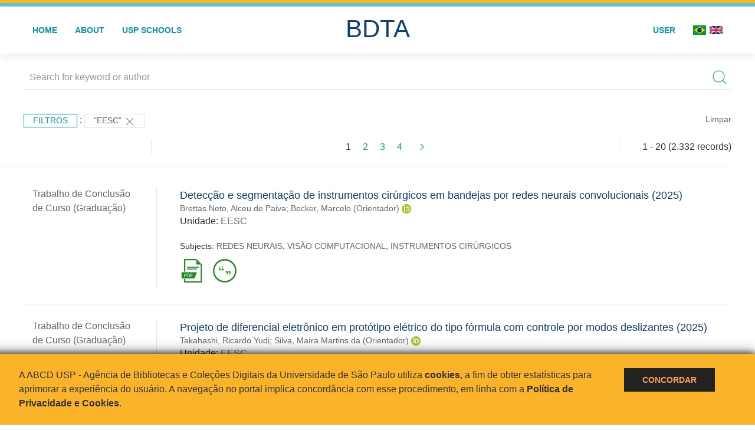

--- FILE ---
content_type: text/html; charset=UTF-8
request_url: https://bdta.abcd.usp.br/result.php?filter%5B1%5D=unidadeUSP%3A%22EESC%22
body_size: 28462
content:
<!DOCTYPE html>
<html>
<head>
        
    <link rel="shortcut icon" href="https://bdta.abcd.usp.br/inc/images/faviconUSP.ico" type="image/x-icon">

    <script src="https://bdta.abcd.usp.br/inc/js/jquery.min.js"></script>
    <script src="https://bdta.abcd.usp.br/inc/js/jquery-ui.js"></script>
    <link rel="stylesheet" href="https://bdta.abcd.usp.br/inc/js/jquery-ui.css">
    <script src="https://bdta.abcd.usp.br/inc/js/jquery.form-validator.min.js"></script>

    <!-- Uikit - Local -->
    <link rel="stylesheet" href="https://bdta.abcd.usp.br/inc/uikit/css/uikit.min.css" />
    <script src="https://bdta.abcd.usp.br/inc/uikit/js/uikit.min.js"></script>
    <script src="https://bdta.abcd.usp.br/inc/uikit/js/uikit-icons.min.js"></script>
    <script src="https://bdta.abcd.usp.br/inc/js/visualizar-pdf-mobile.js"></script>

    <!-- USP Custom -->
    <link rel="stylesheet" href="https://bdta.abcd.usp.br/inc/css/style.css">

    <meta name="viewport" content="width=device-width, initial-scale=1">

    <script src="https://js.hcaptcha.com/1/api.js" async defer></script>
    
        <title>BDTA USP - Resultado da busca</title>

    
</head>
<body style="min-height: 45em; position: relative;">
    
<div style="height: 0.3em; background: #fcb421;"></div>
<div style="height: 0.4em; background: #64c4d2;"></div>
<div class="uk-card uk-card-default" >
<div class="uk-visible@m">
    <div id="menu" class="uk-container uk-navbar-container uk-margin uk-navbar-transparent" uk-navbar="dropbar: true; dropbar-mode: push; mode: click" uk-navbar>
        <div class="uk-navbar-left">
            <ul class="uk-navbar-nav uk-link-text">
                <li class="uk-active"><a class="uk-link-heading" href="https://bdta.abcd.usp.br/index.php">Home</a></li>
                <li class="uk-active">
                    <a href="https://bdta.abcd.usp.br/sobre.php">About</a>
                </li>
                <li class="uk-active">
                    <a href="#modal-full" uk-toggle>USP Schools</a>

                    <div id="modal-full" class="uk-modal-full" uk-modal>
                        <div class="uk-modal-dialog uk-modal-body">
                            <button class="uk-modal-close-full uk-close-large" type="button" uk-close></button>
                            <div class="uk-grid-collapse uk-child-width-1-4@s uk-flex-middle" uk-grid>
                                <div class="uk-background-cover" style="background-image: url('https://bdta.abcd.usp.br/inc/images/PracaDoRelogio-MarcosSantos.jpg');" uk-height-viewport></div>
                                <div class="uk-padding">
                                    <h3>USP Schools</h3>
                                    				    					                                                                                        <a href="https://bdta.abcd.usp.br/result.php?filter[]=unidadeUSP:&quot;EACH&quot;" class="uk-text-small" style="color:#333">
                                                Escola de Artes, Ciências e Humanidades (EACH)                                            </a>
                                            <br/>
                                            					 
                                    					                                                                                        <a href="https://bdta.abcd.usp.br/result.php?filter[]=unidadeUSP:&quot;ECA&quot;" class="uk-text-small" style="color:#333">
                                                Escola de Comunicações e Artes (ECA)                                            </a>
                                            <br/>
                                            					 
                                    					                                                                                        <a href="https://bdta.abcd.usp.br/result.php?filter[]=unidadeUSP:&quot;EE&quot;" class="uk-text-small" style="color:#333">
                                                Escola de Enfermagem (EE)                                            </a>
                                            <br/>
                                            					 
                                    					                                                                                        <a href="https://bdta.abcd.usp.br/result.php?filter[]=unidadeUSP:&quot;EERP&quot;" class="uk-text-small" style="color:#333">
                                                Escola de Enfermagem de Ribeirão Preto (EERP)                                            </a>
                                            <br/>
                                            					 
                                    					                                                                                        <a href="https://bdta.abcd.usp.br/result.php?filter[]=unidadeUSP:&quot;EEFE&quot;" class="uk-text-small" style="color:#333">
                                                Escola de Educação Física e Esporte (EEFE)                                            </a>
                                            <br/>
                                            					 
                                    					                                                                                        <a href="https://bdta.abcd.usp.br/result.php?filter[]=unidadeUSP:&quot;EEFERP&quot;" class="uk-text-small" style="color:#333">
                                                Escola de Educação Física e Esporte de Ribeirão Preto (EEFERP)                                            </a>
                                            <br/>
                                            					 
                                    					                                                                                        <a href="https://bdta.abcd.usp.br/result.php?filter[]=unidadeUSP:&quot;EEL&quot;" class="uk-text-small" style="color:#333">
                                                Escola de Engenharia de Lorena (EEL)                                            </a>
                                            <br/>
                                            					 
                                    					                                                                                        <a href="https://bdta.abcd.usp.br/result.php?filter[]=unidadeUSP:&quot;EESC&quot;" class="uk-text-small" style="color:#333">
                                                Escola de Engenharia de São Carlos (EESC)                                            </a>
                                            <br/>
                                            					 
                                    					                                                                                        <a href="https://bdta.abcd.usp.br/result.php?filter[]=unidadeUSP:&quot;EP&quot;" class="uk-text-small" style="color:#333">
                                                Escola Politécnica (EP)                                            </a>
                                            <br/>
                                            					 
                                    					                                                                                        <a href="https://bdta.abcd.usp.br/result.php?filter[]=unidadeUSP:&quot;ESALQ&quot;" class="uk-text-small" style="color:#333">
                                                Escola Superior de Agricultura Luiz de Queiroz (ESALQ)                                            </a>
                                            <br/>
                                            					 
                                    					                                                                                        <a href="https://bdta.abcd.usp.br/result.php?filter[]=unidadeUSP:&quot;FAU&quot;" class="uk-text-small" style="color:#333">
                                                Faculdade de Arquitetura e Urbanismo (FAU)                                            </a>
                                            <br/>
                                            					 
                                    					                                                                                        <a href="https://bdta.abcd.usp.br/result.php?filter[]=unidadeUSP:&quot;FCF&quot;" class="uk-text-small" style="color:#333">
                                                Faculdade de Ciências Farmacêuticas (FCF)                                            </a>
                                            <br/>
                                            					 
                                    					                                                                                        <a href="https://bdta.abcd.usp.br/result.php?filter[]=unidadeUSP:&quot;FCFRP&quot;" class="uk-text-small" style="color:#333">
                                                Faculdade de Ciências Farmacêuticas de Ribeirão Preto (FCFRP)                                            </a>
                                            <br/>
                                            					 
                                    					                                                                                        <a href="https://bdta.abcd.usp.br/result.php?filter[]=unidadeUSP:&quot;FD&quot;" class="uk-text-small" style="color:#333">
                                                Faculdade de Direito (FD)                                            </a>
                                            <br/>
                                            					 
                                    					                                                                                        <a href="https://bdta.abcd.usp.br/result.php?filter[]=unidadeUSP:&quot;FDRP&quot;" class="uk-text-small" style="color:#333">
                                                Faculdade de Direito de Ribeirão Preto (FDRP)                                            </a>
                                            <br/>
                                            					 
                                    					                                                                                        <a href="https://bdta.abcd.usp.br/result.php?filter[]=unidadeUSP:&quot;FEA&quot;" class="uk-text-small" style="color:#333">
                                                Faculdade de Economia, Administração, Contabilidade e Atuária (FEA)                                            </a>
                                            <br/>
                                            					 
                                    					                                                                                        <a href="https://bdta.abcd.usp.br/result.php?filter[]=unidadeUSP:&quot;FEARP&quot;" class="uk-text-small" style="color:#333">
                                                Faculdade de Economia, Administração e Contabilidade de Ribeirão Preto (FEARP)                                            </a>
                                            <br/>
                                            					 
                                    					                                                                                        <a href="https://bdta.abcd.usp.br/result.php?filter[]=unidadeUSP:&quot;FE&quot;" class="uk-text-small" style="color:#333">
                                                Faculdade de Educação (FE)                                            </a>
                                            <br/>
                                                                                            </div>
                                                <div class="uk-padding">
					    					 
                                    					                                                                                        <a href="https://bdta.abcd.usp.br/result.php?filter[]=unidadeUSP:&quot;FFCLRP&quot;" class="uk-text-small" style="color:#333">
                                                Faculdade de Filosofia, Ciências e Letras de Ribeirão Preto (FFCLRP)                                            </a>
                                            <br/>
                                            					 
                                    					                                                                                        <a href="https://bdta.abcd.usp.br/result.php?filter[]=unidadeUSP:&quot;FFLCH&quot;" class="uk-text-small" style="color:#333">
                                                Faculdade de Filosofia, Letras e Ciências Humanas (FFLCH)                                            </a>
                                            <br/>
                                            					 
                                    					                                                                                        <a href="https://bdta.abcd.usp.br/result.php?filter[]=unidadeUSP:&quot;FM&quot;" class="uk-text-small" style="color:#333">
                                                Faculdade de Medicina (FM)                                            </a>
                                            <br/>
                                            					 
                                    					                                                                                        <a href="https://bdta.abcd.usp.br/result.php?filter[]=unidadeUSP:&quot;FMRP&quot;" class="uk-text-small" style="color:#333">
                                                Faculdade de Medicina de Ribeirão Preto (FMRP)                                            </a>
                                            <br/>
                                            					 
                                    					                                                                                        <a href="https://bdta.abcd.usp.br/result.php?filter[]=unidadeUSP:&quot;FMVZ&quot;" class="uk-text-small" style="color:#333">
                                                Faculdade de Medicina Veterinária e Zootecnia (FMVZ)                                            </a>
                                            <br/>
                                            					 
                                    					                                                                                        <a href="https://bdta.abcd.usp.br/result.php?filter[]=unidadeUSP:&quot;FO&quot;" class="uk-text-small" style="color:#333">
                                                Faculdade de Odontologia (FO)                                            </a>
                                            <br/>
                                            					 
                                    					                                                                                        <a href="https://bdta.abcd.usp.br/result.php?filter[]=unidadeUSP:&quot;FOB&quot;" class="uk-text-small" style="color:#333">
                                                Faculdade de Odontologia de Bauru (FOB)                                            </a>
                                            <br/>
                                            					 
                                    					                                                                                        <a href="https://bdta.abcd.usp.br/result.php?filter[]=unidadeUSP:&quot;FORP&quot;" class="uk-text-small" style="color:#333">
                                                Faculdade de Odontologia de Ribeirão Preto (FORP)                                            </a>
                                            <br/>
                                            					 
                                    					                                                                                        <a href="https://bdta.abcd.usp.br/result.php?filter[]=unidadeUSP:&quot;FSP&quot;" class="uk-text-small" style="color:#333">
                                                Faculdade de Saúde Pública (FSP)                                            </a>
                                            <br/>
                                            					 
                                    					                                                                                        <a href="https://bdta.abcd.usp.br/result.php?filter[]=unidadeUSP:&quot;FZEA&quot;" class="uk-text-small" style="color:#333">
                                                Faculdade de Zootecnia e Engenharia de Alimentos (FZEA)                                            </a>
                                            <br/>
                                            					 
                                    					                                                                                        <a href="https://bdta.abcd.usp.br/result.php?filter[]=unidadeUSP:&quot;IAU&quot;" class="uk-text-small" style="color:#333">
                                                Instituto de Arquitetura e Urbanismo (IAU)                                            </a>
                                            <br/>
                                            					 
                                    					                                                                                        <a href="https://bdta.abcd.usp.br/result.php?filter[]=unidadeUSP:&quot;IAG&quot;" class="uk-text-small" style="color:#333">
                                                Instituto de Astronomia, Geofísica e Ciências Atmosféricas (IAG)                                            </a>
                                            <br/>
                                            					 
                                    					                                                                                        <a href="https://bdta.abcd.usp.br/result.php?filter[]=unidadeUSP:&quot;IB&quot;" class="uk-text-small" style="color:#333">
                                                Instituto de Biociências (IB)                                            </a>
                                            <br/>
                                            					 
                                    					                                                                                        <a href="https://bdta.abcd.usp.br/result.php?filter[]=unidadeUSP:&quot;ICB&quot;" class="uk-text-small" style="color:#333">
                                                Instituto de Ciências Biomédicas (ICB)                                            </a>
                                            <br/>
                                            					 
                                    					                                                                                        <a href="https://bdta.abcd.usp.br/result.php?filter[]=unidadeUSP:&quot;ICMC&quot;" class="uk-text-small" style="color:#333">
                                                Instituto de Ciências Matemáticas e de Computação (ICMC)                                            </a>
                                            <br/>
                                            					 
                                    					                                                                                        <a href="https://bdta.abcd.usp.br/result.php?filter[]=unidadeUSP:&quot;IF&quot;" class="uk-text-small" style="color:#333">
                                                Instituto de Física (IF)                                            </a>
                                            <br/>
                                            					 
                                    					                                                                                        <a href="https://bdta.abcd.usp.br/result.php?filter[]=unidadeUSP:&quot;IFSC&quot;" class="uk-text-small" style="color:#333">
                                                Instituto de Física de São Carlos (IFSC)                                            </a>
                                            <br/>
                                            					 
                                    					                                                                                        <a href="https://bdta.abcd.usp.br/result.php?filter[]=unidadeUSP:&quot;IGC&quot;" class="uk-text-small" style="color:#333">
                                                Instituto de Geociências (IGc)                                            </a>
                                            <br/>
                                                                                            </div>
                                                <div class="uk-padding">
					    					 
                                    					                                                                                        <a href="https://bdta.abcd.usp.br/result.php?filter[]=unidadeUSP:&quot;IME&quot;" class="uk-text-small" style="color:#333">
                                                Instituto de Matemática e Estatística (IME)                                            </a>
                                            <br/>
                                            					 
                                    					                                                                                        <a href="https://bdta.abcd.usp.br/result.php?filter[]=unidadeUSP:&quot;IMT&quot;" class="uk-text-small" style="color:#333">
                                                Instituto de Medicina Tropical de São Paulo (IMT)                                            </a>
                                            <br/>
                                            					 
                                    					                                                                                        <a href="https://bdta.abcd.usp.br/result.php?filter[]=unidadeUSP:&quot;IP&quot;" class="uk-text-small" style="color:#333">
                                                Instituto de Psicologia (IP)                                            </a>
                                            <br/>
                                            					 
                                    					                                                                                        <a href="https://bdta.abcd.usp.br/result.php?filter[]=unidadeUSP:&quot;IQ&quot;" class="uk-text-small" style="color:#333">
                                                Instituto de Química (IQ)                                            </a>
                                            <br/>
                                            					 
                                    					                                                                                        <a href="https://bdta.abcd.usp.br/result.php?filter[]=unidadeUSP:&quot;IQSC&quot;" class="uk-text-small" style="color:#333">
                                                Instituto de Química de São Carlos (IQSC)                                            </a>
                                            <br/>
                                            					 
                                    					                                                                                        <a href="https://bdta.abcd.usp.br/result.php?filter[]=unidadeUSP:&quot;IRI&quot;" class="uk-text-small" style="color:#333">
                                                Instituto de Relações Internacionais (IRI)                                            </a>
                                            <br/>
                                            					 
                                    					                                                                                        <a href="https://bdta.abcd.usp.br/result.php?filter[]=unidadeUSP:&quot;IO&quot;" class="uk-text-small" style="color:#333">
                                                Instituto Oceanográfico (IO)                                            </a>
                                            <br/>
                                            					 
                                    					                                                                                        <a href="https://bdta.abcd.usp.br/result.php?filter[]=unidadeUSP:&quot;CEBIMAR&quot;" class="uk-text-small" style="color:#333">
                                                Centro de Biologia Marinha (CEBIMAR)                                            </a>
                                            <br/>
                                            					 
                                    					 
                                    					                                                                                        <a href="https://bdta.abcd.usp.br/result.php?filter[]=unidadeUSP:&quot;CENA&quot;" class="uk-text-small" style="color:#333">
                                                Centro de Energia Nuclear na Agricultura (CENA)                                            </a>
                                            <br/>
                                            					 
                                    					 
                                    					 
                                    					                                                                                        <a href="https://bdta.abcd.usp.br/result.php?filter[]=unidadeUSP:&quot;IEE&quot;" class="uk-text-small" style="color:#333">
                                                Instituto de Energia e Ambiente (IEE)                                            </a>
                                            <br/>
                                            					 
                                    					 
                                    					                                                                                        <a href="https://bdta.abcd.usp.br/result.php?filter[]=unidadeUSP:&quot;MAE&quot;" class="uk-text-small" style="color:#333">
                                                Museu de Arqueologia e Etnologia (MAE)                                            </a>
                                            <br/>
                                            					 
                                    					                                                                                        <a href="https://bdta.abcd.usp.br/result.php?filter[]=unidadeUSP:&quot;MAC&quot;" class="uk-text-small" style="color:#333">
                                                Museu de Arte Contemporânea (MAC)                                            </a>
                                            <br/>
                                            					 
                                    					                                                                                        <a href="https://bdta.abcd.usp.br/result.php?filter[]=unidadeUSP:&quot;MZ&quot;" class="uk-text-small" style="color:#333">
                                                Museu de Zoologia (MZ)                                            </a>
                                            <br/>
                                            					 
                                    					 
                                                                    </div>
                            </div>
                        </div>
                    </div>

                </li>
                
             </ul>
        </div>
        <div class="uk-navbar-center" style="top: 60%;">
	<a class="uk-navbar-item uk-logo" href="https://bdta.abcd.usp.br/index.php"><h1 style="font-family: Arial, sans-serif; color: #123e72;">BDTA</h1></a>
        </div>
        <div class="uk-navbar-right">
            <ul class="uk-navbar-nav">
                
                
		<li class="uk-active">
                    		    <li><a href="https://bdta.abcd.usp.br/aut/oauth.php" rel="nofollow">User</a></li>
                                    </li>

			<!--<li class="uk-active"><a href="https://www.abcd.usp.br" target="_blank" rel="noopener noreferrer">ABCD USP</a></li>-->

                <!--                    <li><a href="http://bdta.abcd.usp.br/result.php?filter%5B1%5D=unidadeUSP%3A%22EESC%22&locale=en_US"><img src="inc/images/en.png" style="width: 1.6em;">
                    </a></li>
                -->
                <li>
                                        <a href="http://bdta.abcd.usp.br/result.php?filter%5B1%5D=unidadeUSP%3A%22EESC%22&locale=pt_BR" style="padding-right: 0.2em;">
                        <img src="https://bdta.abcd.usp.br/inc/images/br.png" style="width: 1.6em;">
                    </a>
                </li>
                <li>
                    <a href="http://bdta.abcd.usp.br/result.php?filter%5B1%5D=unidadeUSP%3A%22EESC%22&locale=en_US" style="padding-left: 0.2em;">
                        <img src="https://bdta.abcd.usp.br/inc/images/en.png" style="width: 1.6em;">
                    </a>
                </li>
            </ul>
        </div>
    </div>
    </div>


<div class="uk-hidden@m">
    <div class="uk-offcanvas-content">

        <div class="uk-navbar-left">
            <a class="uk-navbar-toggle" href="#" uk-toggle="target: #offcanvas-nav-primary" style="color:black"><span uk-navbar-toggle-icon></span> <span class="uk-margin-small-left">Menu</span></a>
        </div>

        <div id="offcanvas-nav-primary" uk-offcanvas="overlay: true">
            <div class="uk-offcanvas-bar uk-flex uk-flex-column">

                <ul class="uk-nav uk-nav-primary uk-nav-center uk-margin-auto-vertical">
                    <li class="uk-active"><a href="index.php">Home</a></li>
                    <li class="uk-active"><a href="advanced_search.php">Busca técnica</a></li>
                    <li class="uk-nav-divider"></li>
                    <li class="uk-active"><a href="contact.php">Contact</a></li>
                    <li class="uk-active"><a href="sobre.php">About</a></li>
		    <li class="uk-active"><a href="https://www.abcd.usp.br" target="_blank" rel="noopener noreferrer">ABCD USP</a></li>
                </ul>

            </div>
        </div>
    </div>
</div>

</div>

    <!-- Global site tag (gtag.js) - Google Analytics-->
<script async src="https://www.googletagmanager.com/gtag/js?id=UA-62343638-1"></script>
<script>
  window.dataLayer = window.dataLayer || [];
  function gtag(){dataLayer.push(arguments);}
  gtag('js', new Date());

  gtag('config', 'UA-62343638-1');
</script>

<script async src="https://www.googletagmanager.com/gtag/js?id=G-VCJTCE2VYE"></script>
<script>
  window.dataLayer = window.dataLayer || [];
  function gtag(){dataLayer.push(arguments);}
  gtag('js', new Date());

  gtag('config', 'G-VCJTCE2VYE');
</script>

    <div class="uk-container" style="position: relative; padding-bottom: 15em;">
        <div class="uk-width-1-1@s uk-width-1-1@m">
            <form class="uk-search uk-search-navbar uk-width-1-1" action="result.php">
                <div class="search uk-form-controls uk-margin uk-search uk-search-default uk-width-1-1@s uk-width-1-1@m uk-align-center">
                    <input type="hidden" name="fields[]" value="name">
                    <input type="hidden" name="fields[]" value="author.person.name">
                    <input type="hidden" name="fields[]" value="authorUSP.name">
                    <input type="hidden" name="fields[]" value="about">
                    <input type="hidden" name="fields[]" value="description">
                    <button class="search-button uk-search-icon-flip" uk-search-icon="ratio: 1"></button>
                    <input class="search-input uk-input" id="form-stacked-text" type="search" placeholder="Search for keyword or author" name="search[]" value="">
                </div>
            </form>
        </div>
        <div class="uk-width-1-1@s uk-width-1-1@m">
            <p class="uk-margin-top" uk-margin>
                <a href="#offcanvas-slide" class="uk-button uk-button-small uk-text-small filtros" uk-toggle>
                    Filtros                </a> :
            <!-- List of filters - Start -->
                            <a class="uk-button uk-button-default uk-button-small uk-text-small" href="http://bdta.abcd.usp.br/result.php?">"EESC" <span uk-icon="icon: close; ratio: 1"></span></a>                <a class="uk-text-small" href="index.php" style="float: right;">Limpar</a>
            
                        <!-- List of filters - End -->
            </p>
        </div>
        <div class="uk-grid-divider" uk-grid>
            <div id="offcanvas-slide" uk-offcanvas>
                <div class="uk-offcanvas-bar uk-background-muted uk-text-secondary">
                    <h3 class="title">Filtros</h3>
            <!--<div class="uk-width-1-4@s uk-width-2-6@m">-->
                    <!-- Facetas - Início -->
                        <hr>
                        <ul class="uk-nav uk-nav-default uk-nav-parent-icon" uk-nav="multiple: true">
                            <li class="uk-parent"><a href="#" style="color:#123e72;">Grau</a> <ul class="uk-nav-sub"><li><div uk-grid>
                            <div class="uk-width-2-3 uk-text-small" style="color:#333"><a class="capitalize link" href="//bdta.abcd.usp.br/result.php?filter%5B1%5D=unidadeUSP%3A%22EESC%22&filter[]=inSupportOf:&quot;Trabalho de Conclusão de Curso (Graduação)&quot;"  title="E" style="font-size: 90%">trabalho de conclusão de curso (graduação) (~2.281)</a></div>
                            <div class="uk-width-1-3" style="color:#333">
                            <a class="link" href="//bdta.abcd.usp.br/result.php?filter%5B1%5D=unidadeUSP%3A%22EESC%22&notFilter[]=inSupportOf:&quot;Trabalho de Conclusão de Curso (Graduação)&quot;" title="Remover do resultado"><span uk-icon="icon: minus-circle; ratio: 1"></span></a>
                            </div></div></li><li><div uk-grid>
                            <div class="uk-width-2-3 uk-text-small" style="color:#333"><a class="capitalize link" href="//bdta.abcd.usp.br/result.php?filter%5B1%5D=unidadeUSP%3A%22EESC%22&filter[]=inSupportOf:&quot;Trabalho de Conclusão de Curso (Especialização)&quot;"  title="E" style="font-size: 90%">trabalho de conclusão de curso (especialização) (~51)</a></div>
                            <div class="uk-width-1-3" style="color:#333">
                            <a class="link" href="//bdta.abcd.usp.br/result.php?filter%5B1%5D=unidadeUSP%3A%22EESC%22&notFilter[]=inSupportOf:&quot;Trabalho de Conclusão de Curso (Especialização)&quot;" title="Remover do resultado"><span uk-icon="icon: minus-circle; ratio: 1"></span></a>
                            </div></div></li></ul></li><li class="uk-parent"><a href="#" style="color:#123e72;">USP Schools</a> <ul class="uk-nav-sub"><li><div uk-grid>
                            <div class="uk-width-2-3 uk-text-small" style="color:#333"><a class="uppercase link" href="//bdta.abcd.usp.br/result.php?filter%5B1%5D=unidadeUSP%3A%22EESC%22&filter[]=unidadeUSP:&quot;EESC&quot;"  title="E" style="font-size: 90%">eesc (~2.332)</a></div>
                            <div class="uk-width-1-3" style="color:#333">
                            <a class="link" href="//bdta.abcd.usp.br/result.php?filter%5B1%5D=unidadeUSP%3A%22EESC%22&notFilter[]=unidadeUSP:&quot;EESC&quot;" title="Remover do resultado"><span uk-icon="icon: minus-circle; ratio: 1"></span></a>
                            </div></div></li><li><div uk-grid>
                            <div class="uk-width-2-3 uk-text-small" style="color:#333"><a class="uppercase link" href="//bdta.abcd.usp.br/result.php?filter%5B1%5D=unidadeUSP%3A%22EESC%22&filter[]=unidadeUSP:&quot;EESC E ICMC&quot;"  title="E" style="font-size: 90%">eesc e icmc (~1)</a></div>
                            <div class="uk-width-1-3" style="color:#333">
                            <a class="link" href="//bdta.abcd.usp.br/result.php?filter%5B1%5D=unidadeUSP%3A%22EESC%22&notFilter[]=unidadeUSP:&quot;EESC E ICMC&quot;" title="Remover do resultado"><span uk-icon="icon: minus-circle; ratio: 1"></span></a>
                            </div></div></li></ul></li><li class="uk-parent"><a href="#" style="color:#123e72;">Departament</a> <ul class="uk-nav-sub"></ul></li><li class="uk-parent"><a href="#"  style="color:#123e72;">Authors</a> <ul class="uk-nav-sub"><li><div uk-grid>
                            <div class="uk-width-2-3 uk-text-small" style="color:#333"><a class="capitalize link" href="//bdta.abcd.usp.br/result.php?filter%5B1%5D=unidadeUSP%3A%22EESC%22&filter[]=author.person.name:&quot;Rebelatto, Daisy Aparecida do Nascimento&quot;"  title="E" style="font-size: 90%">rebelatto, daisy aparecida do nascimento (87)</a></div>
                            <div class="uk-width-1-3" style="color:#333">
                            <a class="link" href="//bdta.abcd.usp.br/result.php?filter%5B1%5D=unidadeUSP%3A%22EESC%22&notFilter[]=author.person.name:&quot;Rebelatto, Daisy Aparecida do Nascimento&quot;" title="Remover do resultado"><span uk-icon="icon: minus-circle; ratio: 1"></span></a>
                            </div></div></li><li><div uk-grid>
                            <div class="uk-width-2-3 uk-text-small" style="color:#333"><a class="capitalize link" href="//bdta.abcd.usp.br/result.php?filter%5B1%5D=unidadeUSP%3A%22EESC%22&filter[]=author.person.name:&quot;Rodrigues, Evandro Luis Linhari&quot;"  title="E" style="font-size: 90%">rodrigues, evandro luis linhari (70)</a></div>
                            <div class="uk-width-1-3" style="color:#333">
                            <a class="link" href="//bdta.abcd.usp.br/result.php?filter%5B1%5D=unidadeUSP%3A%22EESC%22&notFilter[]=author.person.name:&quot;Rodrigues, Evandro Luis Linhari&quot;" title="Remover do resultado"><span uk-icon="icon: minus-circle; ratio: 1"></span></a>
                            </div></div></li><li><div uk-grid>
                            <div class="uk-width-2-3 uk-text-small" style="color:#333"><a class="capitalize link" href="//bdta.abcd.usp.br/result.php?filter%5B1%5D=unidadeUSP%3A%22EESC%22&filter[]=author.person.name:&quot;Santos, Fernando César Almada&quot;"  title="E" style="font-size: 90%">santos, fernando césar almada (65)</a></div>
                            <div class="uk-width-1-3" style="color:#333">
                            <a class="link" href="//bdta.abcd.usp.br/result.php?filter%5B1%5D=unidadeUSP%3A%22EESC%22&notFilter[]=author.person.name:&quot;Santos, Fernando César Almada&quot;" title="Remover do resultado"><span uk-icon="icon: minus-circle; ratio: 1"></span></a>
                            </div></div></li><li><div uk-grid>
                            <div class="uk-width-2-3 uk-text-small" style="color:#333"><a class="capitalize link" href="//bdta.abcd.usp.br/result.php?filter%5B1%5D=unidadeUSP%3A%22EESC%22&filter[]=author.person.name:&quot;Vieira Júnior, José Carlos de Melo&quot;"  title="E" style="font-size: 90%">vieira júnior, josé carlos de melo (62)</a></div>
                            <div class="uk-width-1-3" style="color:#333">
                            <a class="link" href="//bdta.abcd.usp.br/result.php?filter%5B1%5D=unidadeUSP%3A%22EESC%22&notFilter[]=author.person.name:&quot;Vieira Júnior, José Carlos de Melo&quot;" title="Remover do resultado"><span uk-icon="icon: minus-circle; ratio: 1"></span></a>
                            </div></div></li><li><div uk-grid>
                            <div class="uk-width-2-3 uk-text-small" style="color:#333"><a class="capitalize link" href="//bdta.abcd.usp.br/result.php?filter%5B1%5D=unidadeUSP%3A%22EESC%22&filter[]=author.person.name:&quot;Esposto, Kleber Francisco&quot;"  title="E" style="font-size: 90%">esposto, kleber francisco (61)</a></div>
                            <div class="uk-width-1-3" style="color:#333">
                            <a class="link" href="//bdta.abcd.usp.br/result.php?filter%5B1%5D=unidadeUSP%3A%22EESC%22&notFilter[]=author.person.name:&quot;Esposto, Kleber Francisco&quot;" title="Remover do resultado"><span uk-icon="icon: minus-circle; ratio: 1"></span></a>
                            </div></div></li><a id="link" href="#author_person_name" uk-toggle>mais >></a></ul></li>
            <div id="author_person_name" uk-modal="center: true">
                <div class="uk-modal-dialog">
                    <button class="uk-modal-close-default" type="button" uk-close></button>
                    <div class="uk-modal-header">
                        <h2 class="uk-modal-title">Authors</h2>
                    </div>
                    <div class="uk-modal-body">
                    <ul class="uk-list">
            <li><div uk-grid>
                            <div class="uk-width-2-3 uk-text-small" style="color:#333"><a class="capitalize link" href="//bdta.abcd.usp.br/result.php?filter%5B1%5D=unidadeUSP%3A%22EESC%22&filter[]=author.person.name:&quot;Rebelatto, Daisy Aparecida do Nascimento&quot;">rebelatto, daisy aparecida do nascimento (87)</a></div>
                            <div class="uk-width-1-3" style="color:#333">
                            <a class="link" href="//bdta.abcd.usp.br/result.php?filter%5B1%5D=unidadeUSP%3A%22EESC%22&notFilter[]=author.person.name:&quot;Rebelatto, Daisy Aparecida do Nascimento&quot;"><span uk-icon="icon: minus-circle; ratio: 1"></span></a>
                            </div></div></li><li><div uk-grid>
                            <div class="uk-width-2-3 uk-text-small" style="color:#333"><a class="capitalize link" href="//bdta.abcd.usp.br/result.php?filter%5B1%5D=unidadeUSP%3A%22EESC%22&filter[]=author.person.name:&quot;Rodrigues, Evandro Luis Linhari&quot;">rodrigues, evandro luis linhari (70)</a></div>
                            <div class="uk-width-1-3" style="color:#333">
                            <a class="link" href="//bdta.abcd.usp.br/result.php?filter%5B1%5D=unidadeUSP%3A%22EESC%22&notFilter[]=author.person.name:&quot;Rodrigues, Evandro Luis Linhari&quot;"><span uk-icon="icon: minus-circle; ratio: 1"></span></a>
                            </div></div></li><li><div uk-grid>
                            <div class="uk-width-2-3 uk-text-small" style="color:#333"><a class="capitalize link" href="//bdta.abcd.usp.br/result.php?filter%5B1%5D=unidadeUSP%3A%22EESC%22&filter[]=author.person.name:&quot;Santos, Fernando César Almada&quot;">santos, fernando césar almada (65)</a></div>
                            <div class="uk-width-1-3" style="color:#333">
                            <a class="link" href="//bdta.abcd.usp.br/result.php?filter%5B1%5D=unidadeUSP%3A%22EESC%22&notFilter[]=author.person.name:&quot;Santos, Fernando César Almada&quot;"><span uk-icon="icon: minus-circle; ratio: 1"></span></a>
                            </div></div></li><li><div uk-grid>
                            <div class="uk-width-2-3 uk-text-small" style="color:#333"><a class="capitalize link" href="//bdta.abcd.usp.br/result.php?filter%5B1%5D=unidadeUSP%3A%22EESC%22&filter[]=author.person.name:&quot;Vieira Júnior, José Carlos de Melo&quot;">vieira júnior, josé carlos de melo (62)</a></div>
                            <div class="uk-width-1-3" style="color:#333">
                            <a class="link" href="//bdta.abcd.usp.br/result.php?filter%5B1%5D=unidadeUSP%3A%22EESC%22&notFilter[]=author.person.name:&quot;Vieira Júnior, José Carlos de Melo&quot;"><span uk-icon="icon: minus-circle; ratio: 1"></span></a>
                            </div></div></li><li><div uk-grid>
                            <div class="uk-width-2-3 uk-text-small" style="color:#333"><a class="capitalize link" href="//bdta.abcd.usp.br/result.php?filter%5B1%5D=unidadeUSP%3A%22EESC%22&filter[]=author.person.name:&quot;Esposto, Kleber Francisco&quot;">esposto, kleber francisco (61)</a></div>
                            <div class="uk-width-1-3" style="color:#333">
                            <a class="link" href="//bdta.abcd.usp.br/result.php?filter%5B1%5D=unidadeUSP%3A%22EESC%22&notFilter[]=author.person.name:&quot;Esposto, Kleber Francisco&quot;"><span uk-icon="icon: minus-circle; ratio: 1"></span></a>
                            </div></div></li><li><div uk-grid>
                            <div class="uk-width-2-3 uk-text-small" style="color:#333"><a class="capitalize link" href="//bdta.abcd.usp.br/result.php?filter%5B1%5D=unidadeUSP%3A%22EESC%22&filter[]=author.person.name:&quot;Schalch, Valdir&quot;">schalch, valdir (59)</a></div>
                            <div class="uk-width-1-3" style="color:#333">
                            <a class="link" href="//bdta.abcd.usp.br/result.php?filter%5B1%5D=unidadeUSP%3A%22EESC%22&notFilter[]=author.person.name:&quot;Schalch, Valdir&quot;"><span uk-icon="icon: minus-circle; ratio: 1"></span></a>
                            </div></div></li><li><div uk-grid>
                            <div class="uk-width-2-3 uk-text-small" style="color:#333"><a class="capitalize link" href="//bdta.abcd.usp.br/result.php?filter%5B1%5D=unidadeUSP%3A%22EESC%22&filter[]=author.person.name:&quot;Mauad, Frederico Fábio&quot;">mauad, frederico fábio (49)</a></div>
                            <div class="uk-width-1-3" style="color:#333">
                            <a class="link" href="//bdta.abcd.usp.br/result.php?filter%5B1%5D=unidadeUSP%3A%22EESC%22&notFilter[]=author.person.name:&quot;Mauad, Frederico Fábio&quot;"><span uk-icon="icon: minus-circle; ratio: 1"></span></a>
                            </div></div></li><li><div uk-grid>
                            <div class="uk-width-2-3 uk-text-small" style="color:#333"><a class="capitalize link" href="//bdta.abcd.usp.br/result.php?filter%5B1%5D=unidadeUSP%3A%22EESC%22&filter[]=author.person.name:&quot;Brandão, Dennis&quot;">brandão, dennis (43)</a></div>
                            <div class="uk-width-1-3" style="color:#333">
                            <a class="link" href="//bdta.abcd.usp.br/result.php?filter%5B1%5D=unidadeUSP%3A%22EESC%22&notFilter[]=author.person.name:&quot;Brandão, Dennis&quot;"><span uk-icon="icon: minus-circle; ratio: 1"></span></a>
                            </div></div></li><li><div uk-grid>
                            <div class="uk-width-2-3 uk-text-small" style="color:#333"><a class="capitalize link" href="//bdta.abcd.usp.br/result.php?filter%5B1%5D=unidadeUSP%3A%22EESC%22&filter[]=author.person.name:&quot;Amaral, Daniel Capaldo&quot;">amaral, daniel capaldo (42)</a></div>
                            <div class="uk-width-1-3" style="color:#333">
                            <a class="link" href="//bdta.abcd.usp.br/result.php?filter%5B1%5D=unidadeUSP%3A%22EESC%22&notFilter[]=author.person.name:&quot;Amaral, Daniel Capaldo&quot;"><span uk-icon="icon: minus-circle; ratio: 1"></span></a>
                            </div></div></li><li><div uk-grid>
                            <div class="uk-width-2-3 uk-text-small" style="color:#333"><a class="capitalize link" href="//bdta.abcd.usp.br/result.php?filter%5B1%5D=unidadeUSP%3A%22EESC%22&filter[]=author.person.name:&quot;Cliquet Junior, Alberto&quot;">cliquet junior, alberto (38)</a></div>
                            <div class="uk-width-1-3" style="color:#333">
                            <a class="link" href="//bdta.abcd.usp.br/result.php?filter%5B1%5D=unidadeUSP%3A%22EESC%22&notFilter[]=author.person.name:&quot;Cliquet Junior, Alberto&quot;"><span uk-icon="icon: minus-circle; ratio: 1"></span></a>
                            </div></div></li><li><div uk-grid>
                            <div class="uk-width-2-3 uk-text-small" style="color:#333"><a class="capitalize link" href="//bdta.abcd.usp.br/result.php?filter%5B1%5D=unidadeUSP%3A%22EESC%22&filter[]=author.person.name:&quot;Flauzino, Rogério Andrade&quot;">flauzino, rogério andrade (35)</a></div>
                            <div class="uk-width-1-3" style="color:#333">
                            <a class="link" href="//bdta.abcd.usp.br/result.php?filter%5B1%5D=unidadeUSP%3A%22EESC%22&notFilter[]=author.person.name:&quot;Flauzino, Rogério Andrade&quot;"><span uk-icon="icon: minus-circle; ratio: 1"></span></a>
                            </div></div></li><li><div uk-grid>
                            <div class="uk-width-2-3 uk-text-small" style="color:#333"><a class="capitalize link" href="//bdta.abcd.usp.br/result.php?filter%5B1%5D=unidadeUSP%3A%22EESC%22&filter[]=author.person.name:&quot;Maciel, Carlos Dias&quot;">maciel, carlos dias (34)</a></div>
                            <div class="uk-width-1-3" style="color:#333">
                            <a class="link" href="//bdta.abcd.usp.br/result.php?filter%5B1%5D=unidadeUSP%3A%22EESC%22&notFilter[]=author.person.name:&quot;Maciel, Carlos Dias&quot;"><span uk-icon="icon: minus-circle; ratio: 1"></span></a>
                            </div></div></li><li><div uk-grid>
                            <div class="uk-width-2-3 uk-text-small" style="color:#333"><a class="capitalize link" href="//bdta.abcd.usp.br/result.php?filter%5B1%5D=unidadeUSP%3A%22EESC%22&filter[]=author.person.name:&quot;Musetti, Marcel Andreotti&quot;">musetti, marcel andreotti (33)</a></div>
                            <div class="uk-width-1-3" style="color:#333">
                            <a class="link" href="//bdta.abcd.usp.br/result.php?filter%5B1%5D=unidadeUSP%3A%22EESC%22&notFilter[]=author.person.name:&quot;Musetti, Marcel Andreotti&quot;"><span uk-icon="icon: minus-circle; ratio: 1"></span></a>
                            </div></div></li><li><div uk-grid>
                            <div class="uk-width-2-3 uk-text-small" style="color:#333"><a class="capitalize link" href="//bdta.abcd.usp.br/result.php?filter%5B1%5D=unidadeUSP%3A%22EESC%22&filter[]=author.person.name:&quot;Silva, Maíra Martins da&quot;">silva, maíra martins da (30)</a></div>
                            <div class="uk-width-1-3" style="color:#333">
                            <a class="link" href="//bdta.abcd.usp.br/result.php?filter%5B1%5D=unidadeUSP%3A%22EESC%22&notFilter[]=author.person.name:&quot;Silva, Maíra Martins da&quot;"><span uk-icon="icon: minus-circle; ratio: 1"></span></a>
                            </div></div></li><li><div uk-grid>
                            <div class="uk-width-2-3 uk-text-small" style="color:#333"><a class="capitalize link" href="//bdta.abcd.usp.br/result.php?filter%5B1%5D=unidadeUSP%3A%22EESC%22&filter[]=author.person.name:&quot;Costa, Janaina Mascarenhas Hornos da&quot;">costa, janaina mascarenhas hornos da (29)</a></div>
                            <div class="uk-width-1-3" style="color:#333">
                            <a class="link" href="//bdta.abcd.usp.br/result.php?filter%5B1%5D=unidadeUSP%3A%22EESC%22&notFilter[]=author.person.name:&quot;Costa, Janaina Mascarenhas Hornos da&quot;"><span uk-icon="icon: minus-circle; ratio: 1"></span></a>
                            </div></div></li><li><div uk-grid>
                            <div class="uk-width-2-3 uk-text-small" style="color:#333"><a class="capitalize link" href="//bdta.abcd.usp.br/result.php?filter%5B1%5D=unidadeUSP%3A%22EESC%22&filter[]=author.person.name:&quot;Ometto, Aldo Roberto&quot;">ometto, aldo roberto (28)</a></div>
                            <div class="uk-width-1-3" style="color:#333">
                            <a class="link" href="//bdta.abcd.usp.br/result.php?filter%5B1%5D=unidadeUSP%3A%22EESC%22&notFilter[]=author.person.name:&quot;Ometto, Aldo Roberto&quot;"><span uk-icon="icon: minus-circle; ratio: 1"></span></a>
                            </div></div></li><li><div uk-grid>
                            <div class="uk-width-2-3 uk-text-small" style="color:#333"><a class="capitalize link" href="//bdta.abcd.usp.br/result.php?filter%5B1%5D=unidadeUSP%3A%22EESC%22&filter[]=author.person.name:&quot;Asada, Eduardo Nobuhiro&quot;">asada, eduardo nobuhiro (27)</a></div>
                            <div class="uk-width-1-3" style="color:#333">
                            <a class="link" href="//bdta.abcd.usp.br/result.php?filter%5B1%5D=unidadeUSP%3A%22EESC%22&notFilter[]=author.person.name:&quot;Asada, Eduardo Nobuhiro&quot;"><span uk-icon="icon: minus-circle; ratio: 1"></span></a>
                            </div></div></li><li><div uk-grid>
                            <div class="uk-width-2-3 uk-text-small" style="color:#333"><a class="capitalize link" href="//bdta.abcd.usp.br/result.php?filter%5B1%5D=unidadeUSP%3A%22EESC%22&filter[]=author.person.name:&quot;Rodrigues, Valéria Guimarães Silvestre&quot;">rodrigues, valéria guimarães silvestre (27)</a></div>
                            <div class="uk-width-1-3" style="color:#333">
                            <a class="link" href="//bdta.abcd.usp.br/result.php?filter%5B1%5D=unidadeUSP%3A%22EESC%22&notFilter[]=author.person.name:&quot;Rodrigues, Valéria Guimarães Silvestre&quot;"><span uk-icon="icon: minus-circle; ratio: 1"></span></a>
                            </div></div></li><li><div uk-grid>
                            <div class="uk-width-2-3 uk-text-small" style="color:#333"><a class="capitalize link" href="//bdta.abcd.usp.br/result.php?filter%5B1%5D=unidadeUSP%3A%22EESC%22&filter[]=author.person.name:&quot;Chinelatto, Marcelo Aparecido&quot;">chinelatto, marcelo aparecido (23)</a></div>
                            <div class="uk-width-1-3" style="color:#333">
                            <a class="link" href="//bdta.abcd.usp.br/result.php?filter%5B1%5D=unidadeUSP%3A%22EESC%22&notFilter[]=author.person.name:&quot;Chinelatto, Marcelo Aparecido&quot;"><span uk-icon="icon: minus-circle; ratio: 1"></span></a>
                            </div></div></li><li><div uk-grid>
                            <div class="uk-width-2-3 uk-text-small" style="color:#333"><a class="capitalize link" href="//bdta.abcd.usp.br/result.php?filter%5B1%5D=unidadeUSP%3A%22EESC%22&filter[]=author.person.name:&quot;Montano, Marcelo&quot;">montano, marcelo (23)</a></div>
                            <div class="uk-width-1-3" style="color:#333">
                            <a class="link" href="//bdta.abcd.usp.br/result.php?filter%5B1%5D=unidadeUSP%3A%22EESC%22&notFilter[]=author.person.name:&quot;Montano, Marcelo&quot;"><span uk-icon="icon: minus-circle; ratio: 1"></span></a>
                            </div></div></li><li><div uk-grid>
                            <div class="uk-width-2-3 uk-text-small" style="color:#333"><a class="capitalize link" href="//bdta.abcd.usp.br/result.php?filter%5B1%5D=unidadeUSP%3A%22EESC%22&filter[]=author.person.name:&quot;Silva, Ivan Nunes da&quot;">silva, ivan nunes da (23)</a></div>
                            <div class="uk-width-1-3" style="color:#333">
                            <a class="link" href="//bdta.abcd.usp.br/result.php?filter%5B1%5D=unidadeUSP%3A%22EESC%22&notFilter[]=author.person.name:&quot;Silva, Ivan Nunes da&quot;"><span uk-icon="icon: minus-circle; ratio: 1"></span></a>
                            </div></div></li><li><div uk-grid>
                            <div class="uk-width-2-3 uk-text-small" style="color:#333"><a class="capitalize link" href="//bdta.abcd.usp.br/result.php?filter%5B1%5D=unidadeUSP%3A%22EESC%22&filter[]=author.person.name:&quot;Silveira, Zilda de Castro&quot;">silveira, zilda de castro (23)</a></div>
                            <div class="uk-width-1-3" style="color:#333">
                            <a class="link" href="//bdta.abcd.usp.br/result.php?filter%5B1%5D=unidadeUSP%3A%22EESC%22&notFilter[]=author.person.name:&quot;Silveira, Zilda de Castro&quot;"><span uk-icon="icon: minus-circle; ratio: 1"></span></a>
                            </div></div></li><li><div uk-grid>
                            <div class="uk-width-2-3 uk-text-small" style="color:#333"><a class="capitalize link" href="//bdta.abcd.usp.br/result.php?filter%5B1%5D=unidadeUSP%3A%22EESC%22&filter[]=author.person.name:&quot;Gesualdo, Edson&quot;">gesualdo, edson (22)</a></div>
                            <div class="uk-width-1-3" style="color:#333">
                            <a class="link" href="//bdta.abcd.usp.br/result.php?filter%5B1%5D=unidadeUSP%3A%22EESC%22&notFilter[]=author.person.name:&quot;Gesualdo, Edson&quot;"><span uk-icon="icon: minus-circle; ratio: 1"></span></a>
                            </div></div></li><li><div uk-grid>
                            <div class="uk-width-2-3 uk-text-small" style="color:#333"><a class="capitalize link" href="//bdta.abcd.usp.br/result.php?filter%5B1%5D=unidadeUSP%3A%22EESC%22&filter[]=author.person.name:&quot;Alberto, Luís Fernando Costa&quot;">alberto, luís fernando costa (21)</a></div>
                            <div class="uk-width-1-3" style="color:#333">
                            <a class="link" href="//bdta.abcd.usp.br/result.php?filter%5B1%5D=unidadeUSP%3A%22EESC%22&notFilter[]=author.person.name:&quot;Alberto, Luís Fernando Costa&quot;"><span uk-icon="icon: minus-circle; ratio: 1"></span></a>
                            </div></div></li><li><div uk-grid>
                            <div class="uk-width-2-3 uk-text-small" style="color:#333"><a class="capitalize link" href="//bdta.abcd.usp.br/result.php?filter%5B1%5D=unidadeUSP%3A%22EESC%22&filter[]=author.person.name:&quot;Bettini, Humberto Filipe de Andrade Januário&quot;">bettini, humberto filipe de andrade januário (21)</a></div>
                            <div class="uk-width-1-3" style="color:#333">
                            <a class="link" href="//bdta.abcd.usp.br/result.php?filter%5B1%5D=unidadeUSP%3A%22EESC%22&notFilter[]=author.person.name:&quot;Bettini, Humberto Filipe de Andrade Januário&quot;"><span uk-icon="icon: minus-circle; ratio: 1"></span></a>
                            </div></div></li><li><div uk-grid>
                            <div class="uk-width-2-3 uk-text-small" style="color:#333"><a class="capitalize link" href="//bdta.abcd.usp.br/result.php?filter%5B1%5D=unidadeUSP%3A%22EESC%22&filter[]=author.person.name:&quot;Carpinetti, Luiz Cesar Ribeiro&quot;">carpinetti, luiz cesar ribeiro (21)</a></div>
                            <div class="uk-width-1-3" style="color:#333">
                            <a class="link" href="//bdta.abcd.usp.br/result.php?filter%5B1%5D=unidadeUSP%3A%22EESC%22&notFilter[]=author.person.name:&quot;Carpinetti, Luiz Cesar Ribeiro&quot;"><span uk-icon="icon: minus-circle; ratio: 1"></span></a>
                            </div></div></li><li><div uk-grid>
                            <div class="uk-width-2-3 uk-text-small" style="color:#333"><a class="capitalize link" href="//bdta.abcd.usp.br/result.php?filter%5B1%5D=unidadeUSP%3A%22EESC%22&filter[]=author.person.name:&quot;Cunha, Davi Gasparini Fernandes&quot;">cunha, davi gasparini fernandes (21)</a></div>
                            <div class="uk-width-1-3" style="color:#333">
                            <a class="link" href="//bdta.abcd.usp.br/result.php?filter%5B1%5D=unidadeUSP%3A%22EESC%22&notFilter[]=author.person.name:&quot;Cunha, Davi Gasparini Fernandes&quot;"><span uk-icon="icon: minus-circle; ratio: 1"></span></a>
                            </div></div></li><li><div uk-grid>
                            <div class="uk-width-2-3 uk-text-small" style="color:#333"><a class="capitalize link" href="//bdta.abcd.usp.br/result.php?filter%5B1%5D=unidadeUSP%3A%22EESC%22&filter[]=author.person.name:&quot;Gerolamo, Mateus Cecílio&quot;">gerolamo, mateus cecílio (21)</a></div>
                            <div class="uk-width-1-3" style="color:#333">
                            <a class="link" href="//bdta.abcd.usp.br/result.php?filter%5B1%5D=unidadeUSP%3A%22EESC%22&notFilter[]=author.person.name:&quot;Gerolamo, Mateus Cecílio&quot;"><span uk-icon="icon: minus-circle; ratio: 1"></span></a>
                            </div></div></li><li><div uk-grid>
                            <div class="uk-width-2-3 uk-text-small" style="color:#333"><a class="capitalize link" href="//bdta.abcd.usp.br/result.php?filter%5B1%5D=unidadeUSP%3A%22EESC%22&filter[]=author.person.name:&quot;Machado, Ricardo Quadros&quot;">machado, ricardo quadros (20)</a></div>
                            <div class="uk-width-1-3" style="color:#333">
                            <a class="link" href="//bdta.abcd.usp.br/result.php?filter%5B1%5D=unidadeUSP%3A%22EESC%22&notFilter[]=author.person.name:&quot;Machado, Ricardo Quadros&quot;"><span uk-icon="icon: minus-circle; ratio: 1"></span></a>
                            </div></div></li><li><div uk-grid>
                            <div class="uk-width-2-3 uk-text-small" style="color:#333"><a class="capitalize link" href="//bdta.abcd.usp.br/result.php?filter%5B1%5D=unidadeUSP%3A%22EESC%22&filter[]=author.person.name:&quot;Malheiros, Tadeu Fabricio&quot;">malheiros, tadeu fabricio (20)</a></div>
                            <div class="uk-width-1-3" style="color:#333">
                            <a class="link" href="//bdta.abcd.usp.br/result.php?filter%5B1%5D=unidadeUSP%3A%22EESC%22&notFilter[]=author.person.name:&quot;Malheiros, Tadeu Fabricio&quot;"><span uk-icon="icon: minus-circle; ratio: 1"></span></a>
                            </div></div></li><li><div uk-grid>
                            <div class="uk-width-2-3 uk-text-small" style="color:#333"><a class="capitalize link" href="//bdta.abcd.usp.br/result.php?filter%5B1%5D=unidadeUSP%3A%22EESC%22&filter[]=author.person.name:&quot;Ranieri, Victor Eduardo Lima&quot;">ranieri, victor eduardo lima (20)</a></div>
                            <div class="uk-width-1-3" style="color:#333">
                            <a class="link" href="//bdta.abcd.usp.br/result.php?filter%5B1%5D=unidadeUSP%3A%22EESC%22&notFilter[]=author.person.name:&quot;Ranieri, Victor Eduardo Lima&quot;"><span uk-icon="icon: minus-circle; ratio: 1"></span></a>
                            </div></div></li><li><div uk-grid>
                            <div class="uk-width-2-3 uk-text-small" style="color:#333"><a class="capitalize link" href="//bdta.abcd.usp.br/result.php?filter%5B1%5D=unidadeUSP%3A%22EESC%22&filter[]=author.person.name:&quot;Azzolini Júnior, Walther&quot;">azzolini júnior, walther (19)</a></div>
                            <div class="uk-width-1-3" style="color:#333">
                            <a class="link" href="//bdta.abcd.usp.br/result.php?filter%5B1%5D=unidadeUSP%3A%22EESC%22&notFilter[]=author.person.name:&quot;Azzolini Júnior, Walther&quot;"><span uk-icon="icon: minus-circle; ratio: 1"></span></a>
                            </div></div></li><li><div uk-grid>
                            <div class="uk-width-2-3 uk-text-small" style="color:#333"><a class="capitalize link" href="//bdta.abcd.usp.br/result.php?filter%5B1%5D=unidadeUSP%3A%22EESC%22&filter[]=author.person.name:&quot;Caurin, Glauco Augusto de Paula&quot;">caurin, glauco augusto de paula (19)</a></div>
                            <div class="uk-width-1-3" style="color:#333">
                            <a class="link" href="//bdta.abcd.usp.br/result.php?filter%5B1%5D=unidadeUSP%3A%22EESC%22&notFilter[]=author.person.name:&quot;Caurin, Glauco Augusto de Paula&quot;"><span uk-icon="icon: minus-circle; ratio: 1"></span></a>
                            </div></div></li><li><div uk-grid>
                            <div class="uk-width-2-3 uk-text-small" style="color:#333"><a class="capitalize link" href="//bdta.abcd.usp.br/result.php?filter%5B1%5D=unidadeUSP%3A%22EESC%22&filter[]=author.person.name:&quot;Oleskovicz, Mario&quot;">oleskovicz, mario (19)</a></div>
                            <div class="uk-width-1-3" style="color:#333">
                            <a class="link" href="//bdta.abcd.usp.br/result.php?filter%5B1%5D=unidadeUSP%3A%22EESC%22&notFilter[]=author.person.name:&quot;Oleskovicz, Mario&quot;"><span uk-icon="icon: minus-circle; ratio: 1"></span></a>
                            </div></div></li><li><div uk-grid>
                            <div class="uk-width-2-3 uk-text-small" style="color:#333"><a class="capitalize link" href="//bdta.abcd.usp.br/result.php?filter%5B1%5D=unidadeUSP%3A%22EESC%22&filter[]=author.person.name:&quot;Terra, Marco Henrique&quot;">terra, marco henrique (19)</a></div>
                            <div class="uk-width-1-3" style="color:#333">
                            <a class="link" href="//bdta.abcd.usp.br/result.php?filter%5B1%5D=unidadeUSP%3A%22EESC%22&notFilter[]=author.person.name:&quot;Terra, Marco Henrique&quot;"><span uk-icon="icon: minus-circle; ratio: 1"></span></a>
                            </div></div></li><li><div uk-grid>
                            <div class="uk-width-2-3 uk-text-small" style="color:#333"><a class="capitalize link" href="//bdta.abcd.usp.br/result.php?filter%5B1%5D=unidadeUSP%3A%22EESC%22&filter[]=author.person.name:&quot;Escrivão Filho, Edmundo&quot;">escrivão filho, edmundo (18)</a></div>
                            <div class="uk-width-1-3" style="color:#333">
                            <a class="link" href="//bdta.abcd.usp.br/result.php?filter%5B1%5D=unidadeUSP%3A%22EESC%22&notFilter[]=author.person.name:&quot;Escrivão Filho, Edmundo&quot;"><span uk-icon="icon: minus-circle; ratio: 1"></span></a>
                            </div></div></li><li><div uk-grid>
                            <div class="uk-width-2-3 uk-text-small" style="color:#333"><a class="capitalize link" href="//bdta.abcd.usp.br/result.php?filter%5B1%5D=unidadeUSP%3A%22EESC%22&filter[]=author.person.name:&quot;Gonzaga, Adilson&quot;">gonzaga, adilson (18)</a></div>
                            <div class="uk-width-1-3" style="color:#333">
                            <a class="link" href="//bdta.abcd.usp.br/result.php?filter%5B1%5D=unidadeUSP%3A%22EESC%22&notFilter[]=author.person.name:&quot;Gonzaga, Adilson&quot;"><span uk-icon="icon: minus-circle; ratio: 1"></span></a>
                            </div></div></li><li><div uk-grid>
                            <div class="uk-width-2-3 uk-text-small" style="color:#333"><a class="capitalize link" href="//bdta.abcd.usp.br/result.php?filter%5B1%5D=unidadeUSP%3A%22EESC%22&filter[]=author.person.name:&quot;Monteiro, José Roberto Boffino de Almeida&quot;">monteiro, josé roberto boffino de almeida (18)</a></div>
                            <div class="uk-width-1-3" style="color:#333">
                            <a class="link" href="//bdta.abcd.usp.br/result.php?filter%5B1%5D=unidadeUSP%3A%22EESC%22&notFilter[]=author.person.name:&quot;Monteiro, José Roberto Boffino de Almeida&quot;"><span uk-icon="icon: minus-circle; ratio: 1"></span></a>
                            </div></div></li><li><div uk-grid>
                            <div class="uk-width-2-3 uk-text-small" style="color:#333"><a class="capitalize link" href="//bdta.abcd.usp.br/result.php?filter%5B1%5D=unidadeUSP%3A%22EESC%22&filter[]=author.person.name:&quot;Varesche, Maria Bernadete Amancio&quot;">varesche, maria bernadete amancio (18)</a></div>
                            <div class="uk-width-1-3" style="color:#333">
                            <a class="link" href="//bdta.abcd.usp.br/result.php?filter%5B1%5D=unidadeUSP%3A%22EESC%22&notFilter[]=author.person.name:&quot;Varesche, Maria Bernadete Amancio&quot;"><span uk-icon="icon: minus-circle; ratio: 1"></span></a>
                            </div></div></li><li><div uk-grid>
                            <div class="uk-width-2-3 uk-text-small" style="color:#333"><a class="capitalize link" href="//bdta.abcd.usp.br/result.php?filter%5B1%5D=unidadeUSP%3A%22EESC%22&filter[]=author.person.name:&quot;Ventura, Liliane&quot;">ventura, liliane (18)</a></div>
                            <div class="uk-width-1-3" style="color:#333">
                            <a class="link" href="//bdta.abcd.usp.br/result.php?filter%5B1%5D=unidadeUSP%3A%22EESC%22&notFilter[]=author.person.name:&quot;Ventura, Liliane&quot;"><span uk-icon="icon: minus-circle; ratio: 1"></span></a>
                            </div></div></li><li><div uk-grid>
                            <div class="uk-width-2-3 uk-text-small" style="color:#333"><a class="capitalize link" href="//bdta.abcd.usp.br/result.php?filter%5B1%5D=unidadeUSP%3A%22EESC%22&filter[]=author.person.name:&quot;Canale, Lauralice de Campos Franceschini&quot;">canale, lauralice de campos franceschini (17)</a></div>
                            <div class="uk-width-1-3" style="color:#333">
                            <a class="link" href="//bdta.abcd.usp.br/result.php?filter%5B1%5D=unidadeUSP%3A%22EESC%22&notFilter[]=author.person.name:&quot;Canale, Lauralice de Campos Franceschini&quot;"><span uk-icon="icon: minus-circle; ratio: 1"></span></a>
                            </div></div></li><li><div uk-grid>
                            <div class="uk-width-2-3 uk-text-small" style="color:#333"><a class="capitalize link" href="//bdta.abcd.usp.br/result.php?filter%5B1%5D=unidadeUSP%3A%22EESC%22&filter[]=author.person.name:&quot;Espíndola, Evaldo Luiz Gaeta&quot;">espíndola, evaldo luiz gaeta (17)</a></div>
                            <div class="uk-width-1-3" style="color:#333">
                            <a class="link" href="//bdta.abcd.usp.br/result.php?filter%5B1%5D=unidadeUSP%3A%22EESC%22&notFilter[]=author.person.name:&quot;Espíndola, Evaldo Luiz Gaeta&quot;"><span uk-icon="icon: minus-circle; ratio: 1"></span></a>
                            </div></div></li><li><div uk-grid>
                            <div class="uk-width-2-3 uk-text-small" style="color:#333"><a class="capitalize link" href="//bdta.abcd.usp.br/result.php?filter%5B1%5D=unidadeUSP%3A%22EESC%22&filter[]=author.person.name:&quot;Rentes, Antonio Freitas&quot;">rentes, antonio freitas (17)</a></div>
                            <div class="uk-width-1-3" style="color:#333">
                            <a class="link" href="//bdta.abcd.usp.br/result.php?filter%5B1%5D=unidadeUSP%3A%22EESC%22&notFilter[]=author.person.name:&quot;Rentes, Antonio Freitas&quot;"><span uk-icon="icon: minus-circle; ratio: 1"></span></a>
                            </div></div></li><li><div uk-grid>
                            <div class="uk-width-2-3 uk-text-small" style="color:#333"><a class="capitalize link" href="//bdta.abcd.usp.br/result.php?filter%5B1%5D=unidadeUSP%3A%22EESC%22&filter[]=author.person.name:&quot;Vieira, Marcelo Andrade da Costa&quot;">vieira, marcelo andrade da costa (17)</a></div>
                            <div class="uk-width-1-3" style="color:#333">
                            <a class="link" href="//bdta.abcd.usp.br/result.php?filter%5B1%5D=unidadeUSP%3A%22EESC%22&notFilter[]=author.person.name:&quot;Vieira, Marcelo Andrade da Costa&quot;"><span uk-icon="icon: minus-circle; ratio: 1"></span></a>
                            </div></div></li><li><div uk-grid>
                            <div class="uk-width-2-3 uk-text-small" style="color:#333"><a class="capitalize link" href="//bdta.abcd.usp.br/result.php?filter%5B1%5D=unidadeUSP%3A%22EESC%22&filter[]=author.person.name:&quot;Zaiat, Marcelo&quot;">zaiat, marcelo (17)</a></div>
                            <div class="uk-width-1-3" style="color:#333">
                            <a class="link" href="//bdta.abcd.usp.br/result.php?filter%5B1%5D=unidadeUSP%3A%22EESC%22&notFilter[]=author.person.name:&quot;Zaiat, Marcelo&quot;"><span uk-icon="icon: minus-circle; ratio: 1"></span></a>
                            </div></div></li><li><div uk-grid>
                            <div class="uk-width-2-3 uk-text-small" style="color:#333"><a class="capitalize link" href="//bdta.abcd.usp.br/result.php?filter%5B1%5D=unidadeUSP%3A%22EESC%22&filter[]=author.person.name:&quot;Marcomini, José Benedito&quot;">marcomini, josé benedito (16)</a></div>
                            <div class="uk-width-1-3" style="color:#333">
                            <a class="link" href="//bdta.abcd.usp.br/result.php?filter%5B1%5D=unidadeUSP%3A%22EESC%22&notFilter[]=author.person.name:&quot;Marcomini, José Benedito&quot;"><span uk-icon="icon: minus-circle; ratio: 1"></span></a>
                            </div></div></li><li><div uk-grid>
                            <div class="uk-width-2-3 uk-text-small" style="color:#333"><a class="capitalize link" href="//bdta.abcd.usp.br/result.php?filter%5B1%5D=unidadeUSP%3A%22EESC%22&filter[]=author.person.name:&quot;Altafim, Ruy Alberto Corrêa&quot;">altafim, ruy alberto corrêa (15)</a></div>
                            <div class="uk-width-1-3" style="color:#333">
                            <a class="link" href="//bdta.abcd.usp.br/result.php?filter%5B1%5D=unidadeUSP%3A%22EESC%22&notFilter[]=author.person.name:&quot;Altafim, Ruy Alberto Corrêa&quot;"><span uk-icon="icon: minus-circle; ratio: 1"></span></a>
                            </div></div></li><li><div uk-grid>
                            <div class="uk-width-2-3 uk-text-small" style="color:#333"><a class="capitalize link" href="//bdta.abcd.usp.br/result.php?filter%5B1%5D=unidadeUSP%3A%22EESC%22&filter[]=author.person.name:&quot;Becker, Marcelo&quot;">becker, marcelo (15)</a></div>
                            <div class="uk-width-1-3" style="color:#333">
                            <a class="link" href="//bdta.abcd.usp.br/result.php?filter%5B1%5D=unidadeUSP%3A%22EESC%22&notFilter[]=author.person.name:&quot;Becker, Marcelo&quot;"><span uk-icon="icon: minus-circle; ratio: 1"></span></a>
                            </div></div></li><li><div uk-grid>
                            <div class="uk-width-2-3 uk-text-small" style="color:#333"><a class="capitalize link" href="//bdta.abcd.usp.br/result.php?filter%5B1%5D=unidadeUSP%3A%22EESC%22&filter[]=author.person.name:&quot;Cari, Elmer Pablo Tito&quot;">cari, elmer pablo tito (15)</a></div>
                            <div class="uk-width-1-3" style="color:#333">
                            <a class="link" href="//bdta.abcd.usp.br/result.php?filter%5B1%5D=unidadeUSP%3A%22EESC%22&notFilter[]=author.person.name:&quot;Cari, Elmer Pablo Tito&quot;"><span uk-icon="icon: minus-circle; ratio: 1"></span></a>
                            </div></div></li><li><div uk-grid>
                            <div class="uk-width-2-3 uk-text-small" style="color:#333"><a class="capitalize link" href="//bdta.abcd.usp.br/result.php?filter%5B1%5D=unidadeUSP%3A%22EESC%22&filter[]=author.person.name:&quot;Luppe, Maximiliam&quot;">luppe, maximiliam (14)</a></div>
                            <div class="uk-width-1-3" style="color:#333">
                            <a class="link" href="//bdta.abcd.usp.br/result.php?filter%5B1%5D=unidadeUSP%3A%22EESC%22&notFilter[]=author.person.name:&quot;Luppe, Maximiliam&quot;"><span uk-icon="icon: minus-circle; ratio: 1"></span></a>
                            </div></div></li><li><div uk-grid>
                            <div class="uk-width-2-3 uk-text-small" style="color:#333"><a class="capitalize link" href="//bdta.abcd.usp.br/result.php?filter%5B1%5D=unidadeUSP%3A%22EESC%22&filter[]=author.person.name:&quot;Aguiar, Manoel Luis de&quot;">aguiar, manoel luis de (13)</a></div>
                            <div class="uk-width-1-3" style="color:#333">
                            <a class="link" href="//bdta.abcd.usp.br/result.php?filter%5B1%5D=unidadeUSP%3A%22EESC%22&notFilter[]=author.person.name:&quot;Aguiar, Manoel Luis de&quot;"><span uk-icon="icon: minus-circle; ratio: 1"></span></a>
                            </div></div></li><li><div uk-grid>
                            <div class="uk-width-2-3 uk-text-small" style="color:#333"><a class="capitalize link" href="//bdta.abcd.usp.br/result.php?filter%5B1%5D=unidadeUSP%3A%22EESC%22&filter[]=author.person.name:&quot;Bidinotto, Jorge Henrique&quot;">bidinotto, jorge henrique (13)</a></div>
                            <div class="uk-width-1-3" style="color:#333">
                            <a class="link" href="//bdta.abcd.usp.br/result.php?filter%5B1%5D=unidadeUSP%3A%22EESC%22&notFilter[]=author.person.name:&quot;Bidinotto, Jorge Henrique&quot;"><span uk-icon="icon: minus-circle; ratio: 1"></span></a>
                            </div></div></li><li><div uk-grid>
                            <div class="uk-width-2-3 uk-text-small" style="color:#333"><a class="capitalize link" href="//bdta.abcd.usp.br/result.php?filter%5B1%5D=unidadeUSP%3A%22EESC%22&filter[]=author.person.name:&quot;Ferreira, Eduardo Bellini&quot;">ferreira, eduardo bellini (13)</a></div>
                            <div class="uk-width-1-3" style="color:#333">
                            <a class="link" href="//bdta.abcd.usp.br/result.php?filter%5B1%5D=unidadeUSP%3A%22EESC%22&notFilter[]=author.person.name:&quot;Ferreira, Eduardo Bellini&quot;"><span uk-icon="icon: minus-circle; ratio: 1"></span></a>
                            </div></div></li><li><div uk-grid>
                            <div class="uk-width-2-3 uk-text-small" style="color:#333"><a class="capitalize link" href="//bdta.abcd.usp.br/result.php?filter%5B1%5D=unidadeUSP%3A%22EESC%22&filter[]=author.person.name:&quot;Nagano, Marcelo Seido&quot;">nagano, marcelo seido (13)</a></div>
                            <div class="uk-width-1-3" style="color:#333">
                            <a class="link" href="//bdta.abcd.usp.br/result.php?filter%5B1%5D=unidadeUSP%3A%22EESC%22&notFilter[]=author.person.name:&quot;Nagano, Marcelo Seido&quot;"><span uk-icon="icon: minus-circle; ratio: 1"></span></a>
                            </div></div></li><li><div uk-grid>
                            <div class="uk-width-2-3 uk-text-small" style="color:#333"><a class="capitalize link" href="//bdta.abcd.usp.br/result.php?filter%5B1%5D=unidadeUSP%3A%22EESC%22&filter[]=author.person.name:&quot;Rocha, Mônica de Lacerda&quot;">rocha, mônica de lacerda (13)</a></div>
                            <div class="uk-width-1-3" style="color:#333">
                            <a class="link" href="//bdta.abcd.usp.br/result.php?filter%5B1%5D=unidadeUSP%3A%22EESC%22&notFilter[]=author.person.name:&quot;Rocha, Mônica de Lacerda&quot;"><span uk-icon="icon: minus-circle; ratio: 1"></span></a>
                            </div></div></li><li><div uk-grid>
                            <div class="uk-width-2-3 uk-text-small" style="color:#333"><a class="capitalize link" href="//bdta.abcd.usp.br/result.php?filter%5B1%5D=unidadeUSP%3A%22EESC%22&filter[]=author.person.name:&quot;Angélico, Ricardo Afonso&quot;">angélico, ricardo afonso (12)</a></div>
                            <div class="uk-width-1-3" style="color:#333">
                            <a class="link" href="//bdta.abcd.usp.br/result.php?filter%5B1%5D=unidadeUSP%3A%22EESC%22&notFilter[]=author.person.name:&quot;Angélico, Ricardo Afonso&quot;"><span uk-icon="icon: minus-circle; ratio: 1"></span></a>
                            </div></div></li><li><div uk-grid>
                            <div class="uk-width-2-3 uk-text-small" style="color:#333"><a class="capitalize link" href="//bdta.abcd.usp.br/result.php?filter%5B1%5D=unidadeUSP%3A%22EESC%22&filter[]=author.person.name:&quot;Branciforti, Márcia Cristina&quot;">branciforti, márcia cristina (12)</a></div>
                            <div class="uk-width-1-3" style="color:#333">
                            <a class="link" href="//bdta.abcd.usp.br/result.php?filter%5B1%5D=unidadeUSP%3A%22EESC%22&notFilter[]=author.person.name:&quot;Branciforti, Márcia Cristina&quot;"><span uk-icon="icon: minus-circle; ratio: 1"></span></a>
                            </div></div></li><li><div uk-grid>
                            <div class="uk-width-2-3 uk-text-small" style="color:#333"><a class="capitalize link" href="//bdta.abcd.usp.br/result.php?filter%5B1%5D=unidadeUSP%3A%22EESC%22&filter[]=author.person.name:&quot;Coury, Denis Vinicius&quot;">coury, denis vinicius (12)</a></div>
                            <div class="uk-width-1-3" style="color:#333">
                            <a class="link" href="//bdta.abcd.usp.br/result.php?filter%5B1%5D=unidadeUSP%3A%22EESC%22&notFilter[]=author.person.name:&quot;Coury, Denis Vinicius&quot;"><span uk-icon="icon: minus-circle; ratio: 1"></span></a>
                            </div></div></li><li><div uk-grid>
                            <div class="uk-width-2-3 uk-text-small" style="color:#333"><a class="capitalize link" href="//bdta.abcd.usp.br/result.php?filter%5B1%5D=unidadeUSP%3A%22EESC%22&filter[]=author.person.name:&quot;London Junior, João Bosco Augusto&quot;">london junior, joão bosco augusto (12)</a></div>
                            <div class="uk-width-1-3" style="color:#333">
                            <a class="link" href="//bdta.abcd.usp.br/result.php?filter%5B1%5D=unidadeUSP%3A%22EESC%22&notFilter[]=author.person.name:&quot;London Junior, João Bosco Augusto&quot;"><span uk-icon="icon: minus-circle; ratio: 1"></span></a>
                            </div></div></li><li><div uk-grid>
                            <div class="uk-width-2-3 uk-text-small" style="color:#333"><a class="capitalize link" href="//bdta.abcd.usp.br/result.php?filter%5B1%5D=unidadeUSP%3A%22EESC%22&filter[]=author.person.name:&quot;Ramos, Rodrigo Andrade&quot;">ramos, rodrigo andrade (12)</a></div>
                            <div class="uk-width-1-3" style="color:#333">
                            <a class="link" href="//bdta.abcd.usp.br/result.php?filter%5B1%5D=unidadeUSP%3A%22EESC%22&notFilter[]=author.person.name:&quot;Ramos, Rodrigo Andrade&quot;"><span uk-icon="icon: minus-circle; ratio: 1"></span></a>
                            </div></div></li><li><div uk-grid>
                            <div class="uk-width-2-3 uk-text-small" style="color:#333"><a class="capitalize link" href="//bdta.abcd.usp.br/result.php?filter%5B1%5D=unidadeUSP%3A%22EESC%22&filter[]=author.person.name:&quot;Borges, Ben-Hur Viana&quot;">borges, ben-hur viana (11)</a></div>
                            <div class="uk-width-1-3" style="color:#333">
                            <a class="link" href="//bdta.abcd.usp.br/result.php?filter%5B1%5D=unidadeUSP%3A%22EESC%22&notFilter[]=author.person.name:&quot;Borges, Ben-Hur Viana&quot;"><span uk-icon="icon: minus-circle; ratio: 1"></span></a>
                            </div></div></li><li><div uk-grid>
                            <div class="uk-width-2-3 uk-text-small" style="color:#333"><a class="capitalize link" href="//bdta.abcd.usp.br/result.php?filter%5B1%5D=unidadeUSP%3A%22EESC%22&filter[]=author.person.name:&quot;Cerón Muñoz, Hernán Darío&quot;">cerón muñoz, hernán darío (11)</a></div>
                            <div class="uk-width-1-3" style="color:#333">
                            <a class="link" href="//bdta.abcd.usp.br/result.php?filter%5B1%5D=unidadeUSP%3A%22EESC%22&notFilter[]=author.person.name:&quot;Cerón Muñoz, Hernán Darío&quot;"><span uk-icon="icon: minus-circle; ratio: 1"></span></a>
                            </div></div></li><li><div uk-grid>
                            <div class="uk-width-2-3 uk-text-small" style="color:#333"><a class="capitalize link" href="//bdta.abcd.usp.br/result.php?filter%5B1%5D=unidadeUSP%3A%22EESC%22&filter[]=author.person.name:&quot;Greco Júnior, Paulo Celso&quot;">greco júnior, paulo celso (11)</a></div>
                            <div class="uk-width-1-3" style="color:#333">
                            <a class="link" href="//bdta.abcd.usp.br/result.php?filter%5B1%5D=unidadeUSP%3A%22EESC%22&notFilter[]=author.person.name:&quot;Greco Júnior, Paulo Celso&quot;"><span uk-icon="icon: minus-circle; ratio: 1"></span></a>
                            </div></div></li><li><div uk-grid>
                            <div class="uk-width-2-3 uk-text-small" style="color:#333"><a class="capitalize link" href="//bdta.abcd.usp.br/result.php?filter%5B1%5D=unidadeUSP%3A%22EESC%22&filter[]=author.person.name:&quot;Oliveira, Vilma Alves de&quot;">oliveira, vilma alves de (11)</a></div>
                            <div class="uk-width-1-3" style="color:#333">
                            <a class="link" href="//bdta.abcd.usp.br/result.php?filter%5B1%5D=unidadeUSP%3A%22EESC%22&notFilter[]=author.person.name:&quot;Oliveira, Vilma Alves de&quot;"><span uk-icon="icon: minus-circle; ratio: 1"></span></a>
                            </div></div></li><li><div uk-grid>
                            <div class="uk-width-2-3 uk-text-small" style="color:#333"><a class="capitalize link" href="//bdta.abcd.usp.br/result.php?filter%5B1%5D=unidadeUSP%3A%22EESC%22&filter[]=author.person.name:&quot;Simões, Eduardo do Valle&quot;">simões, eduardo do valle (11)</a></div>
                            <div class="uk-width-1-3" style="color:#333">
                            <a class="link" href="//bdta.abcd.usp.br/result.php?filter%5B1%5D=unidadeUSP%3A%22EESC%22&notFilter[]=author.person.name:&quot;Simões, Eduardo do Valle&quot;"><span uk-icon="icon: minus-circle; ratio: 1"></span></a>
                            </div></div></li><li><div uk-grid>
                            <div class="uk-width-2-3 uk-text-small" style="color:#333"><a class="capitalize link" href="//bdta.abcd.usp.br/result.php?filter%5B1%5D=unidadeUSP%3A%22EESC%22&filter[]=author.person.name:&quot;Damianovic, Márcia Helena Rissato Zamariolli&quot;">damianovic, márcia helena rissato zamariolli (10)</a></div>
                            <div class="uk-width-1-3" style="color:#333">
                            <a class="link" href="//bdta.abcd.usp.br/result.php?filter%5B1%5D=unidadeUSP%3A%22EESC%22&notFilter[]=author.person.name:&quot;Damianovic, Márcia Helena Rissato Zamariolli&quot;"><span uk-icon="icon: minus-circle; ratio: 1"></span></a>
                            </div></div></li><li><div uk-grid>
                            <div class="uk-width-2-3 uk-text-small" style="color:#333"><a class="capitalize link" href="//bdta.abcd.usp.br/result.php?filter%5B1%5D=unidadeUSP%3A%22EESC%22&filter[]=author.person.name:&quot;Rozenfeld, Henrique&quot;">rozenfeld, henrique (10)</a></div>
                            <div class="uk-width-1-3" style="color:#333">
                            <a class="link" href="//bdta.abcd.usp.br/result.php?filter%5B1%5D=unidadeUSP%3A%22EESC%22&notFilter[]=author.person.name:&quot;Rozenfeld, Henrique&quot;"><span uk-icon="icon: minus-circle; ratio: 1"></span></a>
                            </div></div></li><li><div uk-grid>
                            <div class="uk-width-2-3 uk-text-small" style="color:#333"><a class="capitalize link" href="//bdta.abcd.usp.br/result.php?filter%5B1%5D=unidadeUSP%3A%22EESC%22&filter[]=author.person.name:&quot;Bose Filho, Waldek Wladimir&quot;">bose filho, waldek wladimir (9)</a></div>
                            <div class="uk-width-1-3" style="color:#333">
                            <a class="link" href="//bdta.abcd.usp.br/result.php?filter%5B1%5D=unidadeUSP%3A%22EESC%22&notFilter[]=author.person.name:&quot;Bose Filho, Waldek Wladimir&quot;"><span uk-icon="icon: minus-circle; ratio: 1"></span></a>
                            </div></div></li><li><div uk-grid>
                            <div class="uk-width-2-3 uk-text-small" style="color:#333"><a class="capitalize link" href="//bdta.abcd.usp.br/result.php?filter%5B1%5D=unidadeUSP%3A%22EESC%22&filter[]=author.person.name:&quot;Brandão, João Luiz Boccia&quot;">brandão, joão luiz boccia (9)</a></div>
                            <div class="uk-width-1-3" style="color:#333">
                            <a class="link" href="//bdta.abcd.usp.br/result.php?filter%5B1%5D=unidadeUSP%3A%22EESC%22&notFilter[]=author.person.name:&quot;Brandão, João Luiz Boccia&quot;"><span uk-icon="icon: minus-circle; ratio: 1"></span></a>
                            </div></div></li><li><div uk-grid>
                            <div class="uk-width-2-3 uk-text-small" style="color:#333"><a class="capitalize link" href="//bdta.abcd.usp.br/result.php?filter%5B1%5D=unidadeUSP%3A%22EESC%22&filter[]=author.person.name:&quot;Cabezas Gómez, Luben&quot;">cabezas gómez, luben (9)</a></div>
                            <div class="uk-width-1-3" style="color:#333">
                            <a class="link" href="//bdta.abcd.usp.br/result.php?filter%5B1%5D=unidadeUSP%3A%22EESC%22&notFilter[]=author.person.name:&quot;Cabezas Gómez, Luben&quot;"><span uk-icon="icon: minus-circle; ratio: 1"></span></a>
                            </div></div></li><li><div uk-grid>
                            <div class="uk-width-2-3 uk-text-small" style="color:#333"><a class="capitalize link" href="//bdta.abcd.usp.br/result.php?filter%5B1%5D=unidadeUSP%3A%22EESC%22&filter[]=author.person.name:&quot;Carvalho, Antonio Jose Felix&quot;">carvalho, antonio jose felix (9)</a></div>
                            <div class="uk-width-1-3" style="color:#333">
                            <a class="link" href="//bdta.abcd.usp.br/result.php?filter%5B1%5D=unidadeUSP%3A%22EESC%22&notFilter[]=author.person.name:&quot;Carvalho, Antonio Jose Felix&quot;"><span uk-icon="icon: minus-circle; ratio: 1"></span></a>
                            </div></div></li><li><div uk-grid>
                            <div class="uk-width-2-3 uk-text-small" style="color:#333"><a class="capitalize link" href="//bdta.abcd.usp.br/result.php?filter%5B1%5D=unidadeUSP%3A%22EESC%22&filter[]=author.person.name:&quot;Cesar, Amilcar Careli&quot;">cesar, amilcar careli (9)</a></div>
                            <div class="uk-width-1-3" style="color:#333">
                            <a class="link" href="//bdta.abcd.usp.br/result.php?filter%5B1%5D=unidadeUSP%3A%22EESC%22&notFilter[]=author.person.name:&quot;Cesar, Amilcar Careli&quot;"><span uk-icon="icon: minus-circle; ratio: 1"></span></a>
                            </div></div></li><li><div uk-grid>
                            <div class="uk-width-2-3 uk-text-small" style="color:#333"><a class="capitalize link" href="//bdta.abcd.usp.br/result.php?filter%5B1%5D=unidadeUSP%3A%22EESC%22&filter[]=author.person.name:&quot;Daniel, Luiz Antonio&quot;">daniel, luiz antonio (9)</a></div>
                            <div class="uk-width-1-3" style="color:#333">
                            <a class="link" href="//bdta.abcd.usp.br/result.php?filter%5B1%5D=unidadeUSP%3A%22EESC%22&notFilter[]=author.person.name:&quot;Daniel, Luiz Antonio&quot;"><span uk-icon="icon: minus-circle; ratio: 1"></span></a>
                            </div></div></li><li><div uk-grid>
                            <div class="uk-width-2-3 uk-text-small" style="color:#333"><a class="capitalize link" href="//bdta.abcd.usp.br/result.php?filter%5B1%5D=unidadeUSP%3A%22EESC%22&filter[]=author.person.name:&quot;Fantin, Marcel&quot;">fantin, marcel (9)</a></div>
                            <div class="uk-width-1-3" style="color:#333">
                            <a class="link" href="//bdta.abcd.usp.br/result.php?filter%5B1%5D=unidadeUSP%3A%22EESC%22&notFilter[]=author.person.name:&quot;Fantin, Marcel&quot;"><span uk-icon="icon: minus-circle; ratio: 1"></span></a>
                            </div></div></li><li><div uk-grid>
                            <div class="uk-width-2-3 uk-text-small" style="color:#333"><a class="capitalize link" href="//bdta.abcd.usp.br/result.php?filter%5B1%5D=unidadeUSP%3A%22EESC%22&filter[]=author.person.name:&quot;Branco, Kalinka Regina Lucas Jaquie Castelo&quot;">branco, kalinka regina lucas jaquie castelo (8)</a></div>
                            <div class="uk-width-1-3" style="color:#333">
                            <a class="link" href="//bdta.abcd.usp.br/result.php?filter%5B1%5D=unidadeUSP%3A%22EESC%22&notFilter[]=author.person.name:&quot;Branco, Kalinka Regina Lucas Jaquie Castelo&quot;"><span uk-icon="icon: minus-circle; ratio: 1"></span></a>
                            </div></div></li><li><div uk-grid>
                            <div class="uk-width-2-3 uk-text-small" style="color:#333"><a class="capitalize link" href="//bdta.abcd.usp.br/result.php?filter%5B1%5D=unidadeUSP%3A%22EESC%22&filter[]=author.person.name:&quot;Fernandes, Ricardo Augusto Souza&quot;">fernandes, ricardo augusto souza (8)</a></div>
                            <div class="uk-width-1-3" style="color:#333">
                            <a class="link" href="//bdta.abcd.usp.br/result.php?filter%5B1%5D=unidadeUSP%3A%22EESC%22&notFilter[]=author.person.name:&quot;Fernandes, Ricardo Augusto Souza&quot;"><span uk-icon="icon: minus-circle; ratio: 1"></span></a>
                            </div></div></li><li><div uk-grid>
                            <div class="uk-width-2-3 uk-text-small" style="color:#333"><a class="capitalize link" href="//bdta.abcd.usp.br/result.php?filter%5B1%5D=unidadeUSP%3A%22EESC%22&filter[]=author.person.name:&quot;Gerólamo, Mateus Cecílio&quot;">gerólamo, mateus cecílio (8)</a></div>
                            <div class="uk-width-1-3" style="color:#333">
                            <a class="link" href="//bdta.abcd.usp.br/result.php?filter%5B1%5D=unidadeUSP%3A%22EESC%22&notFilter[]=author.person.name:&quot;Gerólamo, Mateus Cecílio&quot;"><span uk-icon="icon: minus-circle; ratio: 1"></span></a>
                            </div></div></li><li><div uk-grid>
                            <div class="uk-width-2-3 uk-text-small" style="color:#333"><a class="capitalize link" href="//bdta.abcd.usp.br/result.php?filter%5B1%5D=unidadeUSP%3A%22EESC%22&filter[]=author.person.name:&quot;Magalhães, Daniel Varela&quot;">magalhães, daniel varela (8)</a></div>
                            <div class="uk-width-1-3" style="color:#333">
                            <a class="link" href="//bdta.abcd.usp.br/result.php?filter%5B1%5D=unidadeUSP%3A%22EESC%22&notFilter[]=author.person.name:&quot;Magalhães, Daniel Varela&quot;"><span uk-icon="icon: minus-circle; ratio: 1"></span></a>
                            </div></div></li><li><div uk-grid>
                            <div class="uk-width-2-3 uk-text-small" style="color:#333"><a class="capitalize link" href="//bdta.abcd.usp.br/result.php?filter%5B1%5D=unidadeUSP%3A%22EESC%22&filter[]=author.person.name:&quot;Zanon, Lucas Gabriel&quot;">zanon, lucas gabriel (8)</a></div>
                            <div class="uk-width-1-3" style="color:#333">
                            <a class="link" href="//bdta.abcd.usp.br/result.php?filter%5B1%5D=unidadeUSP%3A%22EESC%22&notFilter[]=author.person.name:&quot;Zanon, Lucas Gabriel&quot;"><span uk-icon="icon: minus-circle; ratio: 1"></span></a>
                            </div></div></li><li><div uk-grid>
                            <div class="uk-width-2-3 uk-text-small" style="color:#333"><a class="capitalize link" href="//bdta.abcd.usp.br/result.php?filter%5B1%5D=unidadeUSP%3A%22EESC%22&filter[]=author.person.name:&quot;Abdalla, Alvaro Martins&quot;">abdalla, alvaro martins (7)</a></div>
                            <div class="uk-width-1-3" style="color:#333">
                            <a class="link" href="//bdta.abcd.usp.br/result.php?filter%5B1%5D=unidadeUSP%3A%22EESC%22&notFilter[]=author.person.name:&quot;Abdalla, Alvaro Martins&quot;"><span uk-icon="icon: minus-circle; ratio: 1"></span></a>
                            </div></div></li><li><div uk-grid>
                            <div class="uk-width-2-3 uk-text-small" style="color:#333"><a class="capitalize link" href="//bdta.abcd.usp.br/result.php?filter%5B1%5D=unidadeUSP%3A%22EESC%22&filter[]=author.person.name:&quot;Alonso, Augusto Matheus dos Santos&quot;">alonso, augusto matheus dos santos (7)</a></div>
                            <div class="uk-width-1-3" style="color:#333">
                            <a class="link" href="//bdta.abcd.usp.br/result.php?filter%5B1%5D=unidadeUSP%3A%22EESC%22&notFilter[]=author.person.name:&quot;Alonso, Augusto Matheus dos Santos&quot;"><span uk-icon="icon: minus-circle; ratio: 1"></span></a>
                            </div></div></li><li><div uk-grid>
                            <div class="uk-width-2-3 uk-text-small" style="color:#333"><a class="capitalize link" href="//bdta.abcd.usp.br/result.php?filter%5B1%5D=unidadeUSP%3A%22EESC%22&filter[]=author.person.name:&quot;Codá, Luiza Maria Romeiro&quot;">codá, luiza maria romeiro (7)</a></div>
                            <div class="uk-width-1-3" style="color:#333">
                            <a class="link" href="//bdta.abcd.usp.br/result.php?filter%5B1%5D=unidadeUSP%3A%22EESC%22&notFilter[]=author.person.name:&quot;Codá, Luiza Maria Romeiro&quot;"><span uk-icon="icon: minus-circle; ratio: 1"></span></a>
                            </div></div></li><li><div uk-grid>
                            <div class="uk-width-2-3 uk-text-small" style="color:#333"><a class="capitalize link" href="//bdta.abcd.usp.br/result.php?filter%5B1%5D=unidadeUSP%3A%22EESC%22&filter[]=author.person.name:&quot;Nicoletti, Rodrigo&quot;">nicoletti, rodrigo (7)</a></div>
                            <div class="uk-width-1-3" style="color:#333">
                            <a class="link" href="//bdta.abcd.usp.br/result.php?filter%5B1%5D=unidadeUSP%3A%22EESC%22&notFilter[]=author.person.name:&quot;Nicoletti, Rodrigo&quot;"><span uk-icon="icon: minus-circle; ratio: 1"></span></a>
                            </div></div></li><li><div uk-grid>
                            <div class="uk-width-2-3 uk-text-small" style="color:#333"><a class="capitalize link" href="//bdta.abcd.usp.br/result.php?filter%5B1%5D=unidadeUSP%3A%22EESC%22&filter[]=author.person.name:&quot;Oliveira, Marcelo Falcão de&quot;">oliveira, marcelo falcão de (7)</a></div>
                            <div class="uk-width-1-3" style="color:#333">
                            <a class="link" href="//bdta.abcd.usp.br/result.php?filter%5B1%5D=unidadeUSP%3A%22EESC%22&notFilter[]=author.person.name:&quot;Oliveira, Marcelo Falcão de&quot;"><span uk-icon="icon: minus-circle; ratio: 1"></span></a>
                            </div></div></li><li><div uk-grid>
                            <div class="uk-width-2-3 uk-text-small" style="color:#333"><a class="capitalize link" href="//bdta.abcd.usp.br/result.php?filter%5B1%5D=unidadeUSP%3A%22EESC%22&filter[]=author.person.name:&quot;Soares Junior, João Navarro&quot;">soares junior, joão navarro (7)</a></div>
                            <div class="uk-width-1-3" style="color:#333">
                            <a class="link" href="//bdta.abcd.usp.br/result.php?filter%5B1%5D=unidadeUSP%3A%22EESC%22&notFilter[]=author.person.name:&quot;Soares Junior, João Navarro&quot;"><span uk-icon="icon: minus-circle; ratio: 1"></span></a>
                            </div></div></li><li><div uk-grid>
                            <div class="uk-width-2-3 uk-text-small" style="color:#333"><a class="capitalize link" href="//bdta.abcd.usp.br/result.php?filter%5B1%5D=unidadeUSP%3A%22EESC%22&filter[]=author.person.name:&quot;Brigante, Janete&quot;">brigante, janete (6)</a></div>
                            <div class="uk-width-1-3" style="color:#333">
                            <a class="link" href="//bdta.abcd.usp.br/result.php?filter%5B1%5D=unidadeUSP%3A%22EESC%22&notFilter[]=author.person.name:&quot;Brigante, Janete&quot;"><span uk-icon="icon: minus-circle; ratio: 1"></span></a>
                            </div></div></li><li><div uk-grid>
                            <div class="uk-width-2-3 uk-text-small" style="color:#333"><a class="capitalize link" href="//bdta.abcd.usp.br/result.php?filter%5B1%5D=unidadeUSP%3A%22EESC%22&filter[]=author.person.name:&quot;Gonzaga, Diogenes Pereira&quot;">gonzaga, diogenes pereira (6)</a></div>
                            <div class="uk-width-1-3" style="color:#333">
                            <a class="link" href="//bdta.abcd.usp.br/result.php?filter%5B1%5D=unidadeUSP%3A%22EESC%22&notFilter[]=author.person.name:&quot;Gonzaga, Diogenes Pereira&quot;"><span uk-icon="icon: minus-circle; ratio: 1"></span></a>
                            </div></div></li><li><div uk-grid>
                            <div class="uk-width-2-3 uk-text-small" style="color:#333"><a class="capitalize link" href="//bdta.abcd.usp.br/result.php?filter%5B1%5D=unidadeUSP%3A%22EESC%22&filter[]=author.person.name:&quot;Oliveira, Guilherme Henrique Duarte de&quot;">oliveira, guilherme henrique duarte de (6)</a></div>
                            <div class="uk-width-1-3" style="color:#333">
                            <a class="link" href="//bdta.abcd.usp.br/result.php?filter%5B1%5D=unidadeUSP%3A%22EESC%22&notFilter[]=author.person.name:&quot;Oliveira, Guilherme Henrique Duarte de&quot;"><span uk-icon="icon: minus-circle; ratio: 1"></span></a>
                            </div></div></li><li><div uk-grid>
                            <div class="uk-width-2-3 uk-text-small" style="color:#333"><a class="capitalize link" href="//bdta.abcd.usp.br/result.php?filter%5B1%5D=unidadeUSP%3A%22EESC%22&filter[]=author.person.name:&quot;Sabogal-Paz, Lyda Patricia&quot;">sabogal-paz, lyda patricia (6)</a></div>
                            <div class="uk-width-1-3" style="color:#333">
                            <a class="link" href="//bdta.abcd.usp.br/result.php?filter%5B1%5D=unidadeUSP%3A%22EESC%22&notFilter[]=author.person.name:&quot;Sabogal-Paz, Lyda Patricia&quot;"><span uk-icon="icon: minus-circle; ratio: 1"></span></a>
                            </div></div></li><li><div uk-grid>
                            <div class="uk-width-2-3 uk-text-small" style="color:#333"><a class="capitalize link" href="//bdta.abcd.usp.br/result.php?filter%5B1%5D=unidadeUSP%3A%22EESC%22&filter[]=author.person.name:&quot;Schiabel, Homero&quot;">schiabel, homero (6)</a></div>
                            <div class="uk-width-1-3" style="color:#333">
                            <a class="link" href="//bdta.abcd.usp.br/result.php?filter%5B1%5D=unidadeUSP%3A%22EESC%22&notFilter[]=author.person.name:&quot;Schiabel, Homero&quot;"><span uk-icon="icon: minus-circle; ratio: 1"></span></a>
                            </div></div></li><li><div uk-grid>
                            <div class="uk-width-2-3 uk-text-small" style="color:#333"><a class="capitalize link" href="//bdta.abcd.usp.br/result.php?filter%5B1%5D=unidadeUSP%3A%22EESC%22&filter[]=author.person.name:&quot;Silva, Eraldo Jannone da&quot;">silva, eraldo jannone da (6)</a></div>
                            <div class="uk-width-1-3" style="color:#333">
                            <a class="link" href="//bdta.abcd.usp.br/result.php?filter%5B1%5D=unidadeUSP%3A%22EESC%22&notFilter[]=author.person.name:&quot;Silva, Eraldo Jannone da&quot;"><span uk-icon="icon: minus-circle; ratio: 1"></span></a>
                            </div></div></li><li><div uk-grid>
                            <div class="uk-width-2-3 uk-text-small" style="color:#333"><a class="capitalize link" href="//bdta.abcd.usp.br/result.php?filter%5B1%5D=unidadeUSP%3A%22EESC%22&filter[]=author.person.name:&quot;Ambrosio, Leonardo André&quot;">ambrosio, leonardo andré (5)</a></div>
                            <div class="uk-width-1-3" style="color:#333">
                            <a class="link" href="//bdta.abcd.usp.br/result.php?filter%5B1%5D=unidadeUSP%3A%22EESC%22&notFilter[]=author.person.name:&quot;Ambrosio, Leonardo André&quot;"><span uk-icon="icon: minus-circle; ratio: 1"></span></a>
                            </div></div></li><li><div uk-grid>
                            <div class="uk-width-2-3 uk-text-small" style="color:#333"><a class="capitalize link" href="//bdta.abcd.usp.br/result.php?filter%5B1%5D=unidadeUSP%3A%22EESC%22&filter[]=author.person.name:&quot;Augusto Filho, Oswaldo&quot;">augusto filho, oswaldo (5)</a></div>
                            <div class="uk-width-1-3" style="color:#333">
                            <a class="link" href="//bdta.abcd.usp.br/result.php?filter%5B1%5D=unidadeUSP%3A%22EESC%22&notFilter[]=author.person.name:&quot;Augusto Filho, Oswaldo&quot;"><span uk-icon="icon: minus-circle; ratio: 1"></span></a>
                            </div></div></li><li><div uk-grid>
                            <div class="uk-width-2-3 uk-text-small" style="color:#333"><a class="capitalize link" href="//bdta.abcd.usp.br/result.php?filter%5B1%5D=unidadeUSP%3A%22EESC%22&filter[]=author.person.name:&quot;Campese, Carina&quot;">campese, carina (5)</a></div>
                            <div class="uk-width-1-3" style="color:#333">
                            <a class="link" href="//bdta.abcd.usp.br/result.php?filter%5B1%5D=unidadeUSP%3A%22EESC%22&notFilter[]=author.person.name:&quot;Campese, Carina&quot;"><span uk-icon="icon: minus-circle; ratio: 1"></span></a>
                            </div></div></li><li><div uk-grid>
                            <div class="uk-width-2-3 uk-text-small" style="color:#333"><a class="capitalize link" href="//bdta.abcd.usp.br/result.php?filter%5B1%5D=unidadeUSP%3A%22EESC%22&filter[]=author.person.name:&quot;Castro, Camila Gonçalves&quot;">castro, camila gonçalves (5)</a></div>
                            <div class="uk-width-1-3" style="color:#333">
                            <a class="link" href="//bdta.abcd.usp.br/result.php?filter%5B1%5D=unidadeUSP%3A%22EESC%22&notFilter[]=author.person.name:&quot;Castro, Camila Gonçalves&quot;"><span uk-icon="icon: minus-circle; ratio: 1"></span></a>
                            </div></div></li><li><div uk-grid>
                            <div class="uk-width-2-3 uk-text-small" style="color:#333"><a class="capitalize link" href="//bdta.abcd.usp.br/result.php?filter%5B1%5D=unidadeUSP%3A%22EESC%22&filter[]=author.person.name:&quot;Cazarini, Edson Walmir&quot;">cazarini, edson walmir (5)</a></div>
                            <div class="uk-width-1-3" style="color:#333">
                            <a class="link" href="//bdta.abcd.usp.br/result.php?filter%5B1%5D=unidadeUSP%3A%22EESC%22&notFilter[]=author.person.name:&quot;Cazarini, Edson Walmir&quot;"><span uk-icon="icon: minus-circle; ratio: 1"></span></a>
                            </div></div></li><li><div uk-grid>
                            <div class="uk-width-2-3 uk-text-small" style="color:#333"><a class="capitalize link" href="//bdta.abcd.usp.br/result.php?filter%5B1%5D=unidadeUSP%3A%22EESC%22&filter[]=author.person.name:&quot;Coelho, Reginaldo Teixeira&quot;">coelho, reginaldo teixeira (5)</a></div>
                            <div class="uk-width-1-3" style="color:#333">
                            <a class="link" href="//bdta.abcd.usp.br/result.php?filter%5B1%5D=unidadeUSP%3A%22EESC%22&notFilter[]=author.person.name:&quot;Coelho, Reginaldo Teixeira&quot;"><span uk-icon="icon: minus-circle; ratio: 1"></span></a>
                            </div></div></li><li><div uk-grid>
                            <div class="uk-width-2-3 uk-text-small" style="color:#333"><a class="capitalize link" href="//bdta.abcd.usp.br/result.php?filter%5B1%5D=unidadeUSP%3A%22EESC%22&filter[]=author.person.name:&quot;Conceição Junior, Pedro de Oliveira&quot;">conceição junior, pedro de oliveira (5)</a></div>
                            <div class="uk-width-1-3" style="color:#333">
                            <a class="link" href="//bdta.abcd.usp.br/result.php?filter%5B1%5D=unidadeUSP%3A%22EESC%22&notFilter[]=author.person.name:&quot;Conceição Junior, Pedro de Oliveira&quot;"><span uk-icon="icon: minus-circle; ratio: 1"></span></a>
                            </div></div></li><li><div uk-grid>
                            <div class="uk-width-2-3 uk-text-small" style="color:#333"><a class="capitalize link" href="//bdta.abcd.usp.br/result.php?filter%5B1%5D=unidadeUSP%3A%22EESC%22&filter[]=author.person.name:&quot;Cunha, Thiago Boaventura&quot;">cunha, thiago boaventura (5)</a></div>
                            <div class="uk-width-1-3" style="color:#333">
                            <a class="link" href="//bdta.abcd.usp.br/result.php?filter%5B1%5D=unidadeUSP%3A%22EESC%22&notFilter[]=author.person.name:&quot;Cunha, Thiago Boaventura&quot;"><span uk-icon="icon: minus-circle; ratio: 1"></span></a>
                            </div></div></li><li><div uk-grid>
                            <div class="uk-width-2-3 uk-text-small" style="color:#333"><a class="capitalize link" href="//bdta.abcd.usp.br/result.php?filter%5B1%5D=unidadeUSP%3A%22EESC%22&filter[]=author.person.name:&quot;Fortulan, Carlos Alberto&quot;">fortulan, carlos alberto (5)</a></div>
                            <div class="uk-width-1-3" style="color:#333">
                            <a class="link" href="//bdta.abcd.usp.br/result.php?filter%5B1%5D=unidadeUSP%3A%22EESC%22&notFilter[]=author.person.name:&quot;Fortulan, Carlos Alberto&quot;"><span uk-icon="icon: minus-circle; ratio: 1"></span></a>
                            </div></div></li><li><div uk-grid>
                            <div class="uk-width-2-3 uk-text-small" style="color:#333"><a class="capitalize link" href="//bdta.abcd.usp.br/result.php?filter%5B1%5D=unidadeUSP%3A%22EESC%22&filter[]=author.person.name:&quot;Grassi Júnior, Valdir&quot;">grassi júnior, valdir (5)</a></div>
                            <div class="uk-width-1-3" style="color:#333">
                            <a class="link" href="//bdta.abcd.usp.br/result.php?filter%5B1%5D=unidadeUSP%3A%22EESC%22&notFilter[]=author.person.name:&quot;Grassi Júnior, Valdir&quot;"><span uk-icon="icon: minus-circle; ratio: 1"></span></a>
                            </div></div></li><li><div uk-grid>
                            <div class="uk-width-2-3 uk-text-small" style="color:#333"><a class="capitalize link" href="//bdta.abcd.usp.br/result.php?filter%5B1%5D=unidadeUSP%3A%22EESC%22&filter[]=author.person.name:&quot;Oliveira Júnior, Azauri Albano de&quot;">oliveira júnior, azauri albano de (5)</a></div>
                            <div class="uk-width-1-3" style="color:#333">
                            <a class="link" href="//bdta.abcd.usp.br/result.php?filter%5B1%5D=unidadeUSP%3A%22EESC%22&notFilter[]=author.person.name:&quot;Oliveira Júnior, Azauri Albano de&quot;"><span uk-icon="icon: minus-circle; ratio: 1"></span></a>
                            </div></div></li><li><div uk-grid>
                            <div class="uk-width-2-3 uk-text-small" style="color:#333"><a class="capitalize link" href="//bdta.abcd.usp.br/result.php?filter%5B1%5D=unidadeUSP%3A%22EESC%22&filter[]=author.person.name:&quot;Oliveira, Leopoldo Pisanelli Rodrigues de&quot;">oliveira, leopoldo pisanelli rodrigues de (5)</a></div>
                            <div class="uk-width-1-3" style="color:#333">
                            <a class="link" href="//bdta.abcd.usp.br/result.php?filter%5B1%5D=unidadeUSP%3A%22EESC%22&notFilter[]=author.person.name:&quot;Oliveira, Leopoldo Pisanelli Rodrigues de&quot;"><span uk-icon="icon: minus-circle; ratio: 1"></span></a>
                            </div></div></li><li><div uk-grid>
                            <div class="uk-width-2-3 uk-text-small" style="color:#333"><a class="capitalize link" href="//bdta.abcd.usp.br/result.php?filter%5B1%5D=unidadeUSP%3A%22EESC%22&filter[]=author.person.name:&quot;Pinto, Haroldo Cavalcanti&quot;">pinto, haroldo cavalcanti (5)</a></div>
                            <div class="uk-width-1-3" style="color:#333">
                            <a class="link" href="//bdta.abcd.usp.br/result.php?filter%5B1%5D=unidadeUSP%3A%22EESC%22&notFilter[]=author.person.name:&quot;Pinto, Haroldo Cavalcanti&quot;"><span uk-icon="icon: minus-circle; ratio: 1"></span></a>
                            </div></div></li><li><div uk-grid>
                            <div class="uk-width-2-3 uk-text-small" style="color:#333"><a class="capitalize link" href="//bdta.abcd.usp.br/result.php?filter%5B1%5D=unidadeUSP%3A%22EESC%22&filter[]=author.person.name:&quot;Reali, Marco Antonio Penalva&quot;">reali, marco antonio penalva (5)</a></div>
                            <div class="uk-width-1-3" style="color:#333">
                            <a class="link" href="//bdta.abcd.usp.br/result.php?filter%5B1%5D=unidadeUSP%3A%22EESC%22&notFilter[]=author.person.name:&quot;Reali, Marco Antonio Penalva&quot;"><span uk-icon="icon: minus-circle; ratio: 1"></span></a>
                            </div></div></li><li><div uk-grid>
                            <div class="uk-width-2-3 uk-text-small" style="color:#333"><a class="capitalize link" href="//bdta.abcd.usp.br/result.php?filter%5B1%5D=unidadeUSP%3A%22EESC%22&filter[]=author.person.name:&quot;Siqueira, Adriano Almeida Gonçalves&quot;">siqueira, adriano almeida gonçalves (5)</a></div>
                            <div class="uk-width-1-3" style="color:#333">
                            <a class="link" href="//bdta.abcd.usp.br/result.php?filter%5B1%5D=unidadeUSP%3A%22EESC%22&notFilter[]=author.person.name:&quot;Siqueira, Adriano Almeida Gonçalves&quot;"><span uk-icon="icon: minus-circle; ratio: 1"></span></a>
                            </div></div></li><li><div uk-grid>
                            <div class="uk-width-2-3 uk-text-small" style="color:#333"><a class="capitalize link" href="//bdta.abcd.usp.br/result.php?filter%5B1%5D=unidadeUSP%3A%22EESC%22&filter[]=author.person.name:&quot;Vargas, Jerson Barbosa de&quot;">vargas, jerson barbosa de (5)</a></div>
                            <div class="uk-width-1-3" style="color:#333">
                            <a class="link" href="//bdta.abcd.usp.br/result.php?filter%5B1%5D=unidadeUSP%3A%22EESC%22&notFilter[]=author.person.name:&quot;Vargas, Jerson Barbosa de&quot;"><span uk-icon="icon: minus-circle; ratio: 1"></span></a>
                            </div></div></li><li><div uk-grid>
                            <div class="uk-width-2-3 uk-text-small" style="color:#333"><a class="capitalize link" href="//bdta.abcd.usp.br/result.php?filter%5B1%5D=unidadeUSP%3A%22EESC%22&filter[]=author.person.name:&quot;Zuquette, Lázaro Valentin&quot;">zuquette, lázaro valentin (5)</a></div>
                            <div class="uk-width-1-3" style="color:#333">
                            <a class="link" href="//bdta.abcd.usp.br/result.php?filter%5B1%5D=unidadeUSP%3A%22EESC%22&notFilter[]=author.person.name:&quot;Zuquette, Lázaro Valentin&quot;"><span uk-icon="icon: minus-circle; ratio: 1"></span></a>
                            </div></div></li><li><div uk-grid>
                            <div class="uk-width-2-3 uk-text-small" style="color:#333"><a class="capitalize link" href="//bdta.abcd.usp.br/result.php?filter%5B1%5D=unidadeUSP%3A%22EESC%22&filter[]=author.person.name:&quot;Arantes, Vera Lúcia&quot;">arantes, vera lúcia (4)</a></div>
                            <div class="uk-width-1-3" style="color:#333">
                            <a class="link" href="//bdta.abcd.usp.br/result.php?filter%5B1%5D=unidadeUSP%3A%22EESC%22&notFilter[]=author.person.name:&quot;Arantes, Vera Lúcia&quot;"><span uk-icon="icon: minus-circle; ratio: 1"></span></a>
                            </div></div></li><li><div uk-grid>
                            <div class="uk-width-2-3 uk-text-small" style="color:#333"><a class="capitalize link" href="//bdta.abcd.usp.br/result.php?filter%5B1%5D=unidadeUSP%3A%22EESC%22&filter[]=author.person.name:&quot;Calijuri, Maria do Carmo&quot;">calijuri, maria do carmo (4)</a></div>
                            <div class="uk-width-1-3" style="color:#333">
                            <a class="link" href="//bdta.abcd.usp.br/result.php?filter%5B1%5D=unidadeUSP%3A%22EESC%22&notFilter[]=author.person.name:&quot;Calijuri, Maria do Carmo&quot;"><span uk-icon="icon: minus-circle; ratio: 1"></span></a>
                            </div></div></li><li><div uk-grid>
                            <div class="uk-width-2-3 uk-text-small" style="color:#333"><a class="capitalize link" href="//bdta.abcd.usp.br/result.php?filter%5B1%5D=unidadeUSP%3A%22EESC%22&filter[]=author.person.name:&quot;Carvalho, Jonas de&quot;">carvalho, jonas de (4)</a></div>
                            <div class="uk-width-1-3" style="color:#333">
                            <a class="link" href="//bdta.abcd.usp.br/result.php?filter%5B1%5D=unidadeUSP%3A%22EESC%22&notFilter[]=author.person.name:&quot;Carvalho, Jonas de&quot;"><span uk-icon="icon: minus-circle; ratio: 1"></span></a>
                            </div></div></li><li><div uk-grid>
                            <div class="uk-width-2-3 uk-text-small" style="color:#333"><a class="capitalize link" href="//bdta.abcd.usp.br/result.php?filter%5B1%5D=unidadeUSP%3A%22EESC%22&filter[]=author.person.name:&quot;Castro Neto, Jarbas Caiado de&quot;">castro neto, jarbas caiado de (4)</a></div>
                            <div class="uk-width-1-3" style="color:#333">
                            <a class="link" href="//bdta.abcd.usp.br/result.php?filter%5B1%5D=unidadeUSP%3A%22EESC%22&notFilter[]=author.person.name:&quot;Castro Neto, Jarbas Caiado de&quot;"><span uk-icon="icon: minus-circle; ratio: 1"></span></a>
                            </div></div></li><li><div uk-grid>
                            <div class="uk-width-2-3 uk-text-small" style="color:#333"><a class="capitalize link" href="//bdta.abcd.usp.br/result.php?filter%5B1%5D=unidadeUSP%3A%22EESC%22&filter[]=author.person.name:&quot;Kalatzis, Aquiles Elie Guimarães&quot;">kalatzis, aquiles elie guimarães (4)</a></div>
                            <div class="uk-width-1-3" style="color:#333">
                            <a class="link" href="//bdta.abcd.usp.br/result.php?filter%5B1%5D=unidadeUSP%3A%22EESC%22&notFilter[]=author.person.name:&quot;Kalatzis, Aquiles Elie Guimarães&quot;"><span uk-icon="icon: minus-circle; ratio: 1"></span></a>
                            </div></div></li><li><div uk-grid>
                            <div class="uk-width-2-3 uk-text-small" style="color:#333"><a class="capitalize link" href="//bdta.abcd.usp.br/result.php?filter%5B1%5D=unidadeUSP%3A%22EESC%22&filter[]=author.person.name:&quot;Martins, Emiliano Rezende&quot;">martins, emiliano rezende (4)</a></div>
                            <div class="uk-width-1-3" style="color:#333">
                            <a class="link" href="//bdta.abcd.usp.br/result.php?filter%5B1%5D=unidadeUSP%3A%22EESC%22&notFilter[]=author.person.name:&quot;Martins, Emiliano Rezende&quot;"><span uk-icon="icon: minus-circle; ratio: 1"></span></a>
                            </div></div></li><li><div uk-grid>
                            <div class="uk-width-2-3 uk-text-small" style="color:#333"><a class="capitalize link" href="//bdta.abcd.usp.br/result.php?filter%5B1%5D=unidadeUSP%3A%22EESC%22&filter[]=author.person.name:&quot;Montanari, Luciana&quot;">montanari, luciana (4)</a></div>
                            <div class="uk-width-1-3" style="color:#333">
                            <a class="link" href="//bdta.abcd.usp.br/result.php?filter%5B1%5D=unidadeUSP%3A%22EESC%22&notFilter[]=author.person.name:&quot;Montanari, Luciana&quot;"><span uk-icon="icon: minus-circle; ratio: 1"></span></a>
                            </div></div></li><li><div uk-grid>
                            <div class="uk-width-2-3 uk-text-small" style="color:#333"><a class="capitalize link" href="//bdta.abcd.usp.br/result.php?filter%5B1%5D=unidadeUSP%3A%22EESC%22&filter[]=author.person.name:&quot;Ogura, Allan Pretti&quot;">ogura, allan pretti (4)</a></div>
                            <div class="uk-width-1-3" style="color:#333">
                            <a class="link" href="//bdta.abcd.usp.br/result.php?filter%5B1%5D=unidadeUSP%3A%22EESC%22&notFilter[]=author.person.name:&quot;Ogura, Allan Pretti&quot;"><span uk-icon="icon: minus-circle; ratio: 1"></span></a>
                            </div></div></li><li><div uk-grid>
                            <div class="uk-width-2-3 uk-text-small" style="color:#333"><a class="capitalize link" href="//bdta.abcd.usp.br/result.php?filter%5B1%5D=unidadeUSP%3A%22EESC%22&filter[]=author.person.name:&quot;Oliveira, Maicon Gouvêa de&quot;">oliveira, maicon gouvêa de (4)</a></div>
                            <div class="uk-width-1-3" style="color:#333">
                            <a class="link" href="//bdta.abcd.usp.br/result.php?filter%5B1%5D=unidadeUSP%3A%22EESC%22&notFilter[]=author.person.name:&quot;Oliveira, Maicon Gouvêa de&quot;"><span uk-icon="icon: minus-circle; ratio: 1"></span></a>
                            </div></div></li><li><div uk-grid>
                            <div class="uk-width-2-3 uk-text-small" style="color:#333"><a class="capitalize link" href="//bdta.abcd.usp.br/result.php?filter%5B1%5D=unidadeUSP%3A%22EESC%22&filter[]=author.person.name:&quot;Ribatski, Gherhardt&quot;">ribatski, gherhardt (4)</a></div>
                            <div class="uk-width-1-3" style="color:#333">
                            <a class="link" href="//bdta.abcd.usp.br/result.php?filter%5B1%5D=unidadeUSP%3A%22EESC%22&notFilter[]=author.person.name:&quot;Ribatski, Gherhardt&quot;"><span uk-icon="icon: minus-circle; ratio: 1"></span></a>
                            </div></div></li><li><div uk-grid>
                            <div class="uk-width-2-3 uk-text-small" style="color:#333"><a class="capitalize link" href="//bdta.abcd.usp.br/result.php?filter%5B1%5D=unidadeUSP%3A%22EESC%22&filter[]=author.person.name:&quot;Salomão, Rafael&quot;">salomão, rafael (4)</a></div>
                            <div class="uk-width-1-3" style="color:#333">
                            <a class="link" href="//bdta.abcd.usp.br/result.php?filter%5B1%5D=unidadeUSP%3A%22EESC%22&notFilter[]=author.person.name:&quot;Salomão, Rafael&quot;"><span uk-icon="icon: minus-circle; ratio: 1"></span></a>
                            </div></div></li><li><div uk-grid>
                            <div class="uk-width-2-3 uk-text-small" style="color:#333"><a class="capitalize link" href="//bdta.abcd.usp.br/result.php?filter%5B1%5D=unidadeUSP%3A%22EESC%22&filter[]=author.person.name:&quot;Tachibana, Wilson Kendy&quot;">tachibana, wilson kendy (4)</a></div>
                            <div class="uk-width-1-3" style="color:#333">
                            <a class="link" href="//bdta.abcd.usp.br/result.php?filter%5B1%5D=unidadeUSP%3A%22EESC%22&notFilter[]=author.person.name:&quot;Tachibana, Wilson Kendy&quot;"><span uk-icon="icon: minus-circle; ratio: 1"></span></a>
                            </div></div></li><li><div uk-grid>
                            <div class="uk-width-2-3 uk-text-small" style="color:#333"><a class="capitalize link" href="//bdta.abcd.usp.br/result.php?filter%5B1%5D=unidadeUSP%3A%22EESC%22&filter[]=author.person.name:&quot;Wendland, Edson Cezar&quot;">wendland, edson cezar (4)</a></div>
                            <div class="uk-width-1-3" style="color:#333">
                            <a class="link" href="//bdta.abcd.usp.br/result.php?filter%5B1%5D=unidadeUSP%3A%22EESC%22&notFilter[]=author.person.name:&quot;Wendland, Edson Cezar&quot;"><span uk-icon="icon: minus-circle; ratio: 1"></span></a>
                            </div></div></li><li><div uk-grid>
                            <div class="uk-width-2-3 uk-text-small" style="color:#333"><a class="capitalize link" href="//bdta.abcd.usp.br/result.php?filter%5B1%5D=unidadeUSP%3A%22EESC%22&filter[]=author.person.name:&quot;Araújo Junior, Moacir Messias de&quot;">araújo junior, moacir messias de (3)</a></div>
                            <div class="uk-width-1-3" style="color:#333">
                            <a class="link" href="//bdta.abcd.usp.br/result.php?filter%5B1%5D=unidadeUSP%3A%22EESC%22&notFilter[]=author.person.name:&quot;Araújo Junior, Moacir Messias de&quot;"><span uk-icon="icon: minus-circle; ratio: 1"></span></a>
                            </div></div></li><li><div uk-grid>
                            <div class="uk-width-2-3 uk-text-small" style="color:#333"><a class="capitalize link" href="//bdta.abcd.usp.br/result.php?filter%5B1%5D=unidadeUSP%3A%22EESC%22&filter[]=author.person.name:&quot;Carneiro, Rodrigo Braz&quot;">carneiro, rodrigo braz (3)</a></div>
                            <div class="uk-width-1-3" style="color:#333">
                            <a class="link" href="//bdta.abcd.usp.br/result.php?filter%5B1%5D=unidadeUSP%3A%22EESC%22&notFilter[]=author.person.name:&quot;Carneiro, Rodrigo Braz&quot;"><span uk-icon="icon: minus-circle; ratio: 1"></span></a>
                            </div></div></li><li><div uk-grid>
                            <div class="uk-width-2-3 uk-text-small" style="color:#333"><a class="capitalize link" href="//bdta.abcd.usp.br/result.php?filter%5B1%5D=unidadeUSP%3A%22EESC%22&filter[]=author.person.name:&quot;Castro, Luiz Ricardo Kabbach de&quot;">castro, luiz ricardo kabbach de (3)</a></div>
                            <div class="uk-width-1-3" style="color:#333">
                            <a class="link" href="//bdta.abcd.usp.br/result.php?filter%5B1%5D=unidadeUSP%3A%22EESC%22&notFilter[]=author.person.name:&quot;Castro, Luiz Ricardo Kabbach de&quot;"><span uk-icon="icon: minus-circle; ratio: 1"></span></a>
                            </div></div></li><li><div uk-grid>
                            <div class="uk-width-2-3 uk-text-small" style="color:#333"><a class="capitalize link" href="//bdta.abcd.usp.br/result.php?filter%5B1%5D=unidadeUSP%3A%22EESC%22&filter[]=author.person.name:&quot;Catalano, Fernando Martini&quot;">catalano, fernando martini (3)</a></div>
                            <div class="uk-width-1-3" style="color:#333">
                            <a class="link" href="//bdta.abcd.usp.br/result.php?filter%5B1%5D=unidadeUSP%3A%22EESC%22&notFilter[]=author.person.name:&quot;Catalano, Fernando Martini&quot;"><span uk-icon="icon: minus-circle; ratio: 1"></span></a>
                            </div></div></li><li><div uk-grid>
                            <div class="uk-width-2-3 uk-text-small" style="color:#333"><a class="capitalize link" href="//bdta.abcd.usp.br/result.php?filter%5B1%5D=unidadeUSP%3A%22EESC%22&filter[]=author.person.name:&quot;Corbi, Juliano José&quot;">corbi, juliano josé (3)</a></div>
                            <div class="uk-width-1-3" style="color:#333">
                            <a class="link" href="//bdta.abcd.usp.br/result.php?filter%5B1%5D=unidadeUSP%3A%22EESC%22&notFilter[]=author.person.name:&quot;Corbi, Juliano José&quot;"><span uk-icon="icon: minus-circle; ratio: 1"></span></a>
                            </div></div></li><li><div uk-grid>
                            <div class="uk-width-2-3 uk-text-small" style="color:#333"><a class="capitalize link" href="//bdta.abcd.usp.br/result.php?filter%5B1%5D=unidadeUSP%3A%22EESC%22&filter[]=author.person.name:&quot;Cunha, Ícaro Guilherme Félix da&quot;">cunha, ícaro guilherme félix da (3)</a></div>
                            <div class="uk-width-1-3" style="color:#333">
                            <a class="link" href="//bdta.abcd.usp.br/result.php?filter%5B1%5D=unidadeUSP%3A%22EESC%22&notFilter[]=author.person.name:&quot;Cunha, Ícaro Guilherme Félix da&quot;"><span uk-icon="icon: minus-circle; ratio: 1"></span></a>
                            </div></div></li><li><div uk-grid>
                            <div class="uk-width-2-3 uk-text-small" style="color:#333"><a class="capitalize link" href="//bdta.abcd.usp.br/result.php?filter%5B1%5D=unidadeUSP%3A%22EESC%22&filter[]=author.person.name:&quot;Eguea, João Paulo&quot;">eguea, joão paulo (3)</a></div>
                            <div class="uk-width-1-3" style="color:#333">
                            <a class="link" href="//bdta.abcd.usp.br/result.php?filter%5B1%5D=unidadeUSP%3A%22EESC%22&notFilter[]=author.person.name:&quot;Eguea, João Paulo&quot;"><span uk-icon="icon: minus-circle; ratio: 1"></span></a>
                            </div></div></li><li><div uk-grid>
                            <div class="uk-width-2-3 uk-text-small" style="color:#333"><a class="capitalize link" href="//bdta.abcd.usp.br/result.php?filter%5B1%5D=unidadeUSP%3A%22EESC%22&filter[]=author.person.name:&quot;Felizatti, José Carlos&quot;">felizatti, josé carlos (3)</a></div>
                            <div class="uk-width-1-3" style="color:#333">
                            <a class="link" href="//bdta.abcd.usp.br/result.php?filter%5B1%5D=unidadeUSP%3A%22EESC%22&notFilter[]=author.person.name:&quot;Felizatti, José Carlos&quot;"><span uk-icon="icon: minus-circle; ratio: 1"></span></a>
                            </div></div></li><li><div uk-grid>
                            <div class="uk-width-2-3 uk-text-small" style="color:#333"><a class="capitalize link" href="//bdta.abcd.usp.br/result.php?filter%5B1%5D=unidadeUSP%3A%22EESC%22&filter[]=author.person.name:&quot;Fuess, Lucas Tadeu&quot;">fuess, lucas tadeu (3)</a></div>
                            <div class="uk-width-1-3" style="color:#333">
                            <a class="link" href="//bdta.abcd.usp.br/result.php?filter%5B1%5D=unidadeUSP%3A%22EESC%22&notFilter[]=author.person.name:&quot;Fuess, Lucas Tadeu&quot;"><span uk-icon="icon: minus-circle; ratio: 1"></span></a>
                            </div></div></li><li><div uk-grid>
                            <div class="uk-width-2-3 uk-text-small" style="color:#333"><a class="capitalize link" href="//bdta.abcd.usp.br/result.php?filter%5B1%5D=unidadeUSP%3A%22EESC%22&filter[]=author.person.name:&quot;Guerrini, Fábio Müller&quot;">guerrini, fábio müller (3)</a></div>
                            <div class="uk-width-1-3" style="color:#333">
                            <a class="link" href="//bdta.abcd.usp.br/result.php?filter%5B1%5D=unidadeUSP%3A%22EESC%22&notFilter[]=author.person.name:&quot;Guerrini, Fábio Müller&quot;"><span uk-icon="icon: minus-circle; ratio: 1"></span></a>
                            </div></div></li><li><div uk-grid>
                            <div class="uk-width-2-3 uk-text-small" style="color:#333"><a class="capitalize link" href="//bdta.abcd.usp.br/result.php?filter%5B1%5D=unidadeUSP%3A%22EESC%22&filter[]=author.person.name:&quot;Negrelos, Eulalia Portela&quot;">negrelos, eulalia portela (3)</a></div>
                            <div class="uk-width-1-3" style="color:#333">
                            <a class="link" href="//bdta.abcd.usp.br/result.php?filter%5B1%5D=unidadeUSP%3A%22EESC%22&notFilter[]=author.person.name:&quot;Negrelos, Eulalia Portela&quot;"><span uk-icon="icon: minus-circle; ratio: 1"></span></a>
                            </div></div></li><li><div uk-grid>
                            <div class="uk-width-2-3 uk-text-small" style="color:#333"><a class="capitalize link" href="//bdta.abcd.usp.br/result.php?filter%5B1%5D=unidadeUSP%3A%22EESC%22&filter[]=author.person.name:&quot;Pigosso, Daniela Cristina Antelmi&quot;">pigosso, daniela cristina antelmi (3)</a></div>
                            <div class="uk-width-1-3" style="color:#333">
                            <a class="link" href="//bdta.abcd.usp.br/result.php?filter%5B1%5D=unidadeUSP%3A%22EESC%22&notFilter[]=author.person.name:&quot;Pigosso, Daniela Cristina Antelmi&quot;"><span uk-icon="icon: minus-circle; ratio: 1"></span></a>
                            </div></div></li><li><div uk-grid>
                            <div class="uk-width-2-3 uk-text-small" style="color:#333"><a class="capitalize link" href="//bdta.abcd.usp.br/result.php?filter%5B1%5D=unidadeUSP%3A%22EESC%22&filter[]=author.person.name:&quot;Porto, Arthur José Vieira&quot;">porto, arthur josé vieira (3)</a></div>
                            <div class="uk-width-1-3" style="color:#333">
                            <a class="link" href="//bdta.abcd.usp.br/result.php?filter%5B1%5D=unidadeUSP%3A%22EESC%22&notFilter[]=author.person.name:&quot;Porto, Arthur José Vieira&quot;"><span uk-icon="icon: minus-circle; ratio: 1"></span></a>
                            </div></div></li><li><div uk-grid>
                            <div class="uk-width-2-3 uk-text-small" style="color:#333"><a class="capitalize link" href="//bdta.abcd.usp.br/result.php?filter%5B1%5D=unidadeUSP%3A%22EESC%22&filter[]=author.person.name:&quot;Rodrigues, Francisco Aparecido&quot;">rodrigues, francisco aparecido (3)</a></div>
                            <div class="uk-width-1-3" style="color:#333">
                            <a class="link" href="//bdta.abcd.usp.br/result.php?filter%5B1%5D=unidadeUSP%3A%22EESC%22&notFilter[]=author.person.name:&quot;Rodrigues, Francisco Aparecido&quot;"><span uk-icon="icon: minus-circle; ratio: 1"></span></a>
                            </div></div></li><li><div uk-grid>
                            <div class="uk-width-2-3 uk-text-small" style="color:#333"><a class="capitalize link" href="//bdta.abcd.usp.br/result.php?filter%5B1%5D=unidadeUSP%3A%22EESC%22&filter[]=author.person.name:&quot;Trindade, Marcelo Areias&quot;">trindade, marcelo areias (3)</a></div>
                            <div class="uk-width-1-3" style="color:#333">
                            <a class="link" href="//bdta.abcd.usp.br/result.php?filter%5B1%5D=unidadeUSP%3A%22EESC%22&notFilter[]=author.person.name:&quot;Trindade, Marcelo Areias&quot;"><span uk-icon="icon: minus-circle; ratio: 1"></span></a>
                            </div></div></li><li><div uk-grid>
                            <div class="uk-width-2-3 uk-text-small" style="color:#333"><a class="capitalize link" href="//bdta.abcd.usp.br/result.php?filter%5B1%5D=unidadeUSP%3A%22EESC%22&filter[]=author.person.name:&quot;Varoto, Paulo Sérgio&quot;">varoto, paulo sérgio (3)</a></div>
                            <div class="uk-width-1-3" style="color:#333">
                            <a class="link" href="//bdta.abcd.usp.br/result.php?filter%5B1%5D=unidadeUSP%3A%22EESC%22&notFilter[]=author.person.name:&quot;Varoto, Paulo Sérgio&quot;"><span uk-icon="icon: minus-circle; ratio: 1"></span></a>
                            </div></div></li><li><div uk-grid>
                            <div class="uk-width-2-3 uk-text-small" style="color:#333"><a class="capitalize link" href="//bdta.abcd.usp.br/result.php?filter%5B1%5D=unidadeUSP%3A%22EESC%22&filter[]=author.person.name:&quot;Alves, José Marcos&quot;">alves, josé marcos (2)</a></div>
                            <div class="uk-width-1-3" style="color:#333">
                            <a class="link" href="//bdta.abcd.usp.br/result.php?filter%5B1%5D=unidadeUSP%3A%22EESC%22&notFilter[]=author.person.name:&quot;Alves, José Marcos&quot;"><span uk-icon="icon: minus-circle; ratio: 1"></span></a>
                            </div></div></li><li><div uk-grid>
                            <div class="uk-width-2-3 uk-text-small" style="color:#333"><a class="capitalize link" href="//bdta.abcd.usp.br/result.php?filter%5B1%5D=unidadeUSP%3A%22EESC%22&filter[]=author.person.name:&quot;Anício, Sabrina de Oliveira&quot;">anício, sabrina de oliveira (2)</a></div>
                            <div class="uk-width-1-3" style="color:#333">
                            <a class="link" href="//bdta.abcd.usp.br/result.php?filter%5B1%5D=unidadeUSP%3A%22EESC%22&notFilter[]=author.person.name:&quot;Anício, Sabrina de Oliveira&quot;"><span uk-icon="icon: minus-circle; ratio: 1"></span></a>
                            </div></div></li><li><div uk-grid>
                            <div class="uk-width-2-3 uk-text-small" style="color:#333"><a class="capitalize link" href="//bdta.abcd.usp.br/result.php?filter%5B1%5D=unidadeUSP%3A%22EESC%22&filter[]=author.person.name:&quot;Barbosa, Alexandre Muselli&quot;">barbosa, alexandre muselli (2)</a></div>
                            <div class="uk-width-1-3" style="color:#333">
                            <a class="link" href="//bdta.abcd.usp.br/result.php?filter%5B1%5D=unidadeUSP%3A%22EESC%22&notFilter[]=author.person.name:&quot;Barbosa, Alexandre Muselli&quot;"><span uk-icon="icon: minus-circle; ratio: 1"></span></a>
                            </div></div></li><li><div uk-grid>
                            <div class="uk-width-2-3 uk-text-small" style="color:#333"><a class="capitalize link" href="//bdta.abcd.usp.br/result.php?filter%5B1%5D=unidadeUSP%3A%22EESC%22&filter[]=author.person.name:&quot;Braga, Adriana Ferreira Maluf&quot;">braga, adriana ferreira maluf (2)</a></div>
                            <div class="uk-width-1-3" style="color:#333">
                            <a class="link" href="//bdta.abcd.usp.br/result.php?filter%5B1%5D=unidadeUSP%3A%22EESC%22&notFilter[]=author.person.name:&quot;Braga, Adriana Ferreira Maluf&quot;"><span uk-icon="icon: minus-circle; ratio: 1"></span></a>
                            </div></div></li><li><div uk-grid>
                            <div class="uk-width-2-3 uk-text-small" style="color:#333"><a class="capitalize link" href="//bdta.abcd.usp.br/result.php?filter%5B1%5D=unidadeUSP%3A%22EESC%22&filter[]=author.person.name:&quot;Canale, Antonio Carlos&quot;">canale, antonio carlos (2)</a></div>
                            <div class="uk-width-1-3" style="color:#333">
                            <a class="link" href="//bdta.abcd.usp.br/result.php?filter%5B1%5D=unidadeUSP%3A%22EESC%22&notFilter[]=author.person.name:&quot;Canale, Antonio Carlos&quot;"><span uk-icon="icon: minus-circle; ratio: 1"></span></a>
                            </div></div></li><li><div uk-grid>
                            <div class="uk-width-2-3 uk-text-small" style="color:#333"><a class="capitalize link" href="//bdta.abcd.usp.br/result.php?filter%5B1%5D=unidadeUSP%3A%22EESC%22&filter[]=author.person.name:&quot;Cardenuto, João Ricardo&quot;">cardenuto, joão ricardo (2)</a></div>
                            <div class="uk-width-1-3" style="color:#333">
                            <a class="link" href="//bdta.abcd.usp.br/result.php?filter%5B1%5D=unidadeUSP%3A%22EESC%22&notFilter[]=author.person.name:&quot;Cardenuto, João Ricardo&quot;"><span uk-icon="icon: minus-circle; ratio: 1"></span></a>
                            </div></div></li><li><div uk-grid>
                            <div class="uk-width-2-3 uk-text-small" style="color:#333"><a class="capitalize link" href="//bdta.abcd.usp.br/result.php?filter%5B1%5D=unidadeUSP%3A%22EESC%22&filter[]=author.person.name:&quot;Casteletti, Luiz Carlos&quot;">casteletti, luiz carlos (2)</a></div>
                            <div class="uk-width-1-3" style="color:#333">
                            <a class="link" href="//bdta.abcd.usp.br/result.php?filter%5B1%5D=unidadeUSP%3A%22EESC%22&notFilter[]=author.person.name:&quot;Casteletti, Luiz Carlos&quot;"><span uk-icon="icon: minus-circle; ratio: 1"></span></a>
                            </div></div></li><li><div uk-grid>
                            <div class="uk-width-2-3 uk-text-small" style="color:#333"><a class="capitalize link" href="//bdta.abcd.usp.br/result.php?filter%5B1%5D=unidadeUSP%3A%22EESC%22&filter[]=author.person.name:&quot;Cobra, Raphael Laraia Rocha de Barros&quot;">cobra, raphael laraia rocha de barros (2)</a></div>
                            <div class="uk-width-1-3" style="color:#333">
                            <a class="link" href="//bdta.abcd.usp.br/result.php?filter%5B1%5D=unidadeUSP%3A%22EESC%22&notFilter[]=author.person.name:&quot;Cobra, Raphael Laraia Rocha de Barros&quot;"><span uk-icon="icon: minus-circle; ratio: 1"></span></a>
                            </div></div></li><li><div uk-grid>
                            <div class="uk-width-2-3 uk-text-small" style="color:#333"><a class="capitalize link" href="//bdta.abcd.usp.br/result.php?filter%5B1%5D=unidadeUSP%3A%22EESC%22&filter[]=author.person.name:&quot;Corrêa, Nivaldo Aparecido&quot;">corrêa, nivaldo aparecido (2)</a></div>
                            <div class="uk-width-1-3" style="color:#333">
                            <a class="link" href="//bdta.abcd.usp.br/result.php?filter%5B1%5D=unidadeUSP%3A%22EESC%22&notFilter[]=author.person.name:&quot;Corrêa, Nivaldo Aparecido&quot;"><span uk-icon="icon: minus-circle; ratio: 1"></span></a>
                            </div></div></li><li><div uk-grid>
                            <div class="uk-width-2-3 uk-text-small" style="color:#333"><a class="capitalize link" href="//bdta.abcd.usp.br/result.php?filter%5B1%5D=unidadeUSP%3A%22EESC%22&filter[]=author.person.name:&quot;Costa, Geraldo Roberto Martins da&quot;">costa, geraldo roberto martins da (2)</a></div>
                            <div class="uk-width-1-3" style="color:#333">
                            <a class="link" href="//bdta.abcd.usp.br/result.php?filter%5B1%5D=unidadeUSP%3A%22EESC%22&notFilter[]=author.person.name:&quot;Costa, Geraldo Roberto Martins da&quot;"><span uk-icon="icon: minus-circle; ratio: 1"></span></a>
                            </div></div></li><li><div uk-grid>
                            <div class="uk-width-2-3 uk-text-small" style="color:#333"><a class="capitalize link" href="//bdta.abcd.usp.br/result.php?filter%5B1%5D=unidadeUSP%3A%22EESC%22&filter[]=author.person.name:&quot;Lima, Jacqueline Zanin&quot;">lima, jacqueline zanin (2)</a></div>
                            <div class="uk-width-1-3" style="color:#333">
                            <a class="link" href="//bdta.abcd.usp.br/result.php?filter%5B1%5D=unidadeUSP%3A%22EESC%22&notFilter[]=author.person.name:&quot;Lima, Jacqueline Zanin&quot;"><span uk-icon="icon: minus-circle; ratio: 1"></span></a>
                            </div></div></li><li><div uk-grid>
                            <div class="uk-width-2-3 uk-text-small" style="color:#333"><a class="capitalize link" href="//bdta.abcd.usp.br/result.php?filter%5B1%5D=unidadeUSP%3A%22EESC%22&filter[]=author.person.name:&quot;Maria, Renata Manzano&quot;">maria, renata manzano (2)</a></div>
                            <div class="uk-width-1-3" style="color:#333">
                            <a class="link" href="//bdta.abcd.usp.br/result.php?filter%5B1%5D=unidadeUSP%3A%22EESC%22&notFilter[]=author.person.name:&quot;Maria, Renata Manzano&quot;"><span uk-icon="icon: minus-circle; ratio: 1"></span></a>
                            </div></div></li><li><div uk-grid>
                            <div class="uk-width-2-3 uk-text-small" style="color:#333"><a class="capitalize link" href="//bdta.abcd.usp.br/result.php?filter%5B1%5D=unidadeUSP%3A%22EESC%22&filter[]=author.person.name:&quot;Marra Junior, Wiclef Dymurgo&quot;">marra junior, wiclef dymurgo (2)</a></div>
                            <div class="uk-width-1-3" style="color:#333">
                            <a class="link" href="//bdta.abcd.usp.br/result.php?filter%5B1%5D=unidadeUSP%3A%22EESC%22&notFilter[]=author.person.name:&quot;Marra Junior, Wiclef Dymurgo&quot;"><span uk-icon="icon: minus-circle; ratio: 1"></span></a>
                            </div></div></li></ul>
            </div>
            <div class="uk-modal-footer uk-text-right">
                <button class="uk-button uk-button-default uk-modal-close" type="button">Fechar</button>
            </div>
            </div>
            </div>
            <li class="uk-parent"><a href="#"  style="color:#123e72;">USP affiliated authors</a> <ul class="uk-nav-sub"><li><div uk-grid>
                            <div class="uk-width-2-3 uk-text-small" style="color:#333"><a class="capitalize link" href="//bdta.abcd.usp.br/result.php?filter%5B1%5D=unidadeUSP%3A%22EESC%22&filter[]=authorUSP.name:&quot;BARROS, MATHEUS FORTUNATO JANDIROBA&quot;"  title="E" style="font-size: 90%">barros, matheus fortunato jandiroba (2)</a></div>
                            <div class="uk-width-1-3" style="color:#333">
                            <a class="link" href="//bdta.abcd.usp.br/result.php?filter%5B1%5D=unidadeUSP%3A%22EESC%22&notFilter[]=authorUSP.name:&quot;BARROS, MATHEUS FORTUNATO JANDIROBA&quot;" title="Remover do resultado"><span uk-icon="icon: minus-circle; ratio: 1"></span></a>
                            </div></div></li><li><div uk-grid>
                            <div class="uk-width-2-3 uk-text-small" style="color:#333"><a class="capitalize link" href="//bdta.abcd.usp.br/result.php?filter%5B1%5D=unidadeUSP%3A%22EESC%22&filter[]=authorUSP.name:&quot;MARIA, RENATA MANZANO&quot;"  title="E" style="font-size: 90%">maria, renata manzano (2)</a></div>
                            <div class="uk-width-1-3" style="color:#333">
                            <a class="link" href="//bdta.abcd.usp.br/result.php?filter%5B1%5D=unidadeUSP%3A%22EESC%22&notFilter[]=authorUSP.name:&quot;MARIA, RENATA MANZANO&quot;" title="Remover do resultado"><span uk-icon="icon: minus-circle; ratio: 1"></span></a>
                            </div></div></li><li><div uk-grid>
                            <div class="uk-width-2-3 uk-text-small" style="color:#333"><a class="capitalize link" href="//bdta.abcd.usp.br/result.php?filter%5B1%5D=unidadeUSP%3A%22EESC%22&filter[]=authorUSP.name:&quot;ABBADE, RAFAEL VERGANI&quot;"  title="E" style="font-size: 90%">abbade, rafael vergani (1)</a></div>
                            <div class="uk-width-1-3" style="color:#333">
                            <a class="link" href="//bdta.abcd.usp.br/result.php?filter%5B1%5D=unidadeUSP%3A%22EESC%22&notFilter[]=authorUSP.name:&quot;ABBADE, RAFAEL VERGANI&quot;" title="Remover do resultado"><span uk-icon="icon: minus-circle; ratio: 1"></span></a>
                            </div></div></li><li><div uk-grid>
                            <div class="uk-width-2-3 uk-text-small" style="color:#333"><a class="capitalize link" href="//bdta.abcd.usp.br/result.php?filter%5B1%5D=unidadeUSP%3A%22EESC%22&filter[]=authorUSP.name:&quot;ABDALA, FELIPE KRUGMANN&quot;"  title="E" style="font-size: 90%">abdala, felipe krugmann (1)</a></div>
                            <div class="uk-width-1-3" style="color:#333">
                            <a class="link" href="//bdta.abcd.usp.br/result.php?filter%5B1%5D=unidadeUSP%3A%22EESC%22&notFilter[]=authorUSP.name:&quot;ABDALA, FELIPE KRUGMANN&quot;" title="Remover do resultado"><span uk-icon="icon: minus-circle; ratio: 1"></span></a>
                            </div></div></li><li><div uk-grid>
                            <div class="uk-width-2-3 uk-text-small" style="color:#333"><a class="capitalize link" href="//bdta.abcd.usp.br/result.php?filter%5B1%5D=unidadeUSP%3A%22EESC%22&filter[]=authorUSP.name:&quot;ABICHABKI, FABIANA BUTTI&quot;"  title="E" style="font-size: 90%">abichabki, fabiana butti (1)</a></div>
                            <div class="uk-width-1-3" style="color:#333">
                            <a class="link" href="//bdta.abcd.usp.br/result.php?filter%5B1%5D=unidadeUSP%3A%22EESC%22&notFilter[]=authorUSP.name:&quot;ABICHABKI, FABIANA BUTTI&quot;" title="Remover do resultado"><span uk-icon="icon: minus-circle; ratio: 1"></span></a>
                            </div></div></li><a id="link" href="#authorUSP_name" uk-toggle>mais >></a></ul></li>
            <div id="authorUSP_name" uk-modal="center: true">
                <div class="uk-modal-dialog">
                    <button class="uk-modal-close-default" type="button" uk-close></button>
                    <div class="uk-modal-header">
                        <h2 class="uk-modal-title">USP affiliated authors</h2>
                    </div>
                    <div class="uk-modal-body">
                    <ul class="uk-list">
            <li><div uk-grid>
                            <div class="uk-width-2-3 uk-text-small" style="color:#333"><a class="capitalize link" href="//bdta.abcd.usp.br/result.php?filter%5B1%5D=unidadeUSP%3A%22EESC%22&filter[]=authorUSP.name:&quot;BARROS, MATHEUS FORTUNATO JANDIROBA&quot;">barros, matheus fortunato jandiroba (2)</a></div>
                            <div class="uk-width-1-3" style="color:#333">
                            <a class="link" href="//bdta.abcd.usp.br/result.php?filter%5B1%5D=unidadeUSP%3A%22EESC%22&notFilter[]=authorUSP.name:&quot;BARROS, MATHEUS FORTUNATO JANDIROBA&quot;"><span uk-icon="icon: minus-circle; ratio: 1"></span></a>
                            </div></div></li><li><div uk-grid>
                            <div class="uk-width-2-3 uk-text-small" style="color:#333"><a class="capitalize link" href="//bdta.abcd.usp.br/result.php?filter%5B1%5D=unidadeUSP%3A%22EESC%22&filter[]=authorUSP.name:&quot;MARIA, RENATA MANZANO&quot;">maria, renata manzano (2)</a></div>
                            <div class="uk-width-1-3" style="color:#333">
                            <a class="link" href="//bdta.abcd.usp.br/result.php?filter%5B1%5D=unidadeUSP%3A%22EESC%22&notFilter[]=authorUSP.name:&quot;MARIA, RENATA MANZANO&quot;"><span uk-icon="icon: minus-circle; ratio: 1"></span></a>
                            </div></div></li><li><div uk-grid>
                            <div class="uk-width-2-3 uk-text-small" style="color:#333"><a class="capitalize link" href="//bdta.abcd.usp.br/result.php?filter%5B1%5D=unidadeUSP%3A%22EESC%22&filter[]=authorUSP.name:&quot;ABBADE, RAFAEL VERGANI&quot;">abbade, rafael vergani (1)</a></div>
                            <div class="uk-width-1-3" style="color:#333">
                            <a class="link" href="//bdta.abcd.usp.br/result.php?filter%5B1%5D=unidadeUSP%3A%22EESC%22&notFilter[]=authorUSP.name:&quot;ABBADE, RAFAEL VERGANI&quot;"><span uk-icon="icon: minus-circle; ratio: 1"></span></a>
                            </div></div></li><li><div uk-grid>
                            <div class="uk-width-2-3 uk-text-small" style="color:#333"><a class="capitalize link" href="//bdta.abcd.usp.br/result.php?filter%5B1%5D=unidadeUSP%3A%22EESC%22&filter[]=authorUSP.name:&quot;ABDALA, FELIPE KRUGMANN&quot;">abdala, felipe krugmann (1)</a></div>
                            <div class="uk-width-1-3" style="color:#333">
                            <a class="link" href="//bdta.abcd.usp.br/result.php?filter%5B1%5D=unidadeUSP%3A%22EESC%22&notFilter[]=authorUSP.name:&quot;ABDALA, FELIPE KRUGMANN&quot;"><span uk-icon="icon: minus-circle; ratio: 1"></span></a>
                            </div></div></li><li><div uk-grid>
                            <div class="uk-width-2-3 uk-text-small" style="color:#333"><a class="capitalize link" href="//bdta.abcd.usp.br/result.php?filter%5B1%5D=unidadeUSP%3A%22EESC%22&filter[]=authorUSP.name:&quot;ABICHABKI, FABIANA BUTTI&quot;">abichabki, fabiana butti (1)</a></div>
                            <div class="uk-width-1-3" style="color:#333">
                            <a class="link" href="//bdta.abcd.usp.br/result.php?filter%5B1%5D=unidadeUSP%3A%22EESC%22&notFilter[]=authorUSP.name:&quot;ABICHABKI, FABIANA BUTTI&quot;"><span uk-icon="icon: minus-circle; ratio: 1"></span></a>
                            </div></div></li><li><div uk-grid>
                            <div class="uk-width-2-3 uk-text-small" style="color:#333"><a class="capitalize link" href="//bdta.abcd.usp.br/result.php?filter%5B1%5D=unidadeUSP%3A%22EESC%22&filter[]=authorUSP.name:&quot;ABRANTES, ADRIANO LIMA&quot;">abrantes, adriano lima (1)</a></div>
                            <div class="uk-width-1-3" style="color:#333">
                            <a class="link" href="//bdta.abcd.usp.br/result.php?filter%5B1%5D=unidadeUSP%3A%22EESC%22&notFilter[]=authorUSP.name:&quot;ABRANTES, ADRIANO LIMA&quot;"><span uk-icon="icon: minus-circle; ratio: 1"></span></a>
                            </div></div></li><li><div uk-grid>
                            <div class="uk-width-2-3 uk-text-small" style="color:#333"><a class="capitalize link" href="//bdta.abcd.usp.br/result.php?filter%5B1%5D=unidadeUSP%3A%22EESC%22&filter[]=authorUSP.name:&quot;ABRAO, MARCELO OLIVEIRA&quot;">abrao, marcelo oliveira (1)</a></div>
                            <div class="uk-width-1-3" style="color:#333">
                            <a class="link" href="//bdta.abcd.usp.br/result.php?filter%5B1%5D=unidadeUSP%3A%22EESC%22&notFilter[]=authorUSP.name:&quot;ABRAO, MARCELO OLIVEIRA&quot;"><span uk-icon="icon: minus-circle; ratio: 1"></span></a>
                            </div></div></li><li><div uk-grid>
                            <div class="uk-width-2-3 uk-text-small" style="color:#333"><a class="capitalize link" href="//bdta.abcd.usp.br/result.php?filter%5B1%5D=unidadeUSP%3A%22EESC%22&filter[]=authorUSP.name:&quot;ABREU, MARCO ANTONIO LIMA DE&quot;">abreu, marco antonio lima de (1)</a></div>
                            <div class="uk-width-1-3" style="color:#333">
                            <a class="link" href="//bdta.abcd.usp.br/result.php?filter%5B1%5D=unidadeUSP%3A%22EESC%22&notFilter[]=authorUSP.name:&quot;ABREU, MARCO ANTONIO LIMA DE&quot;"><span uk-icon="icon: minus-circle; ratio: 1"></span></a>
                            </div></div></li><li><div uk-grid>
                            <div class="uk-width-2-3 uk-text-small" style="color:#333"><a class="capitalize link" href="//bdta.abcd.usp.br/result.php?filter%5B1%5D=unidadeUSP%3A%22EESC%22&filter[]=authorUSP.name:&quot;ABREU, MARCOS MACHADO DE&quot;">abreu, marcos machado de (1)</a></div>
                            <div class="uk-width-1-3" style="color:#333">
                            <a class="link" href="//bdta.abcd.usp.br/result.php?filter%5B1%5D=unidadeUSP%3A%22EESC%22&notFilter[]=authorUSP.name:&quot;ABREU, MARCOS MACHADO DE&quot;"><span uk-icon="icon: minus-circle; ratio: 1"></span></a>
                            </div></div></li><li><div uk-grid>
                            <div class="uk-width-2-3 uk-text-small" style="color:#333"><a class="capitalize link" href="//bdta.abcd.usp.br/result.php?filter%5B1%5D=unidadeUSP%3A%22EESC%22&filter[]=authorUSP.name:&quot;ABREU, TALITA VASCONCELOS DE&quot;">abreu, talita vasconcelos de (1)</a></div>
                            <div class="uk-width-1-3" style="color:#333">
                            <a class="link" href="//bdta.abcd.usp.br/result.php?filter%5B1%5D=unidadeUSP%3A%22EESC%22&notFilter[]=authorUSP.name:&quot;ABREU, TALITA VASCONCELOS DE&quot;"><span uk-icon="icon: minus-circle; ratio: 1"></span></a>
                            </div></div></li><li><div uk-grid>
                            <div class="uk-width-2-3 uk-text-small" style="color:#333"><a class="capitalize link" href="//bdta.abcd.usp.br/result.php?filter%5B1%5D=unidadeUSP%3A%22EESC%22&filter[]=authorUSP.name:&quot;ADORNO, JOÃO ANTONIO MARTINS&quot;">adorno, joão antonio martins (1)</a></div>
                            <div class="uk-width-1-3" style="color:#333">
                            <a class="link" href="//bdta.abcd.usp.br/result.php?filter%5B1%5D=unidadeUSP%3A%22EESC%22&notFilter[]=authorUSP.name:&quot;ADORNO, JOÃO ANTONIO MARTINS&quot;"><span uk-icon="icon: minus-circle; ratio: 1"></span></a>
                            </div></div></li><li><div uk-grid>
                            <div class="uk-width-2-3 uk-text-small" style="color:#333"><a class="capitalize link" href="//bdta.abcd.usp.br/result.php?filter%5B1%5D=unidadeUSP%3A%22EESC%22&filter[]=authorUSP.name:&quot;AFINI, JULIANA MARIA&quot;">afini, juliana maria (1)</a></div>
                            <div class="uk-width-1-3" style="color:#333">
                            <a class="link" href="//bdta.abcd.usp.br/result.php?filter%5B1%5D=unidadeUSP%3A%22EESC%22&notFilter[]=authorUSP.name:&quot;AFINI, JULIANA MARIA&quot;"><span uk-icon="icon: minus-circle; ratio: 1"></span></a>
                            </div></div></li><li><div uk-grid>
                            <div class="uk-width-2-3 uk-text-small" style="color:#333"><a class="capitalize link" href="//bdta.abcd.usp.br/result.php?filter%5B1%5D=unidadeUSP%3A%22EESC%22&filter[]=authorUSP.name:&quot;AFUSO, SHAMIR KATSUDI&quot;">afuso, shamir katsudi (1)</a></div>
                            <div class="uk-width-1-3" style="color:#333">
                            <a class="link" href="//bdta.abcd.usp.br/result.php?filter%5B1%5D=unidadeUSP%3A%22EESC%22&notFilter[]=authorUSP.name:&quot;AFUSO, SHAMIR KATSUDI&quot;"><span uk-icon="icon: minus-circle; ratio: 1"></span></a>
                            </div></div></li><li><div uk-grid>
                            <div class="uk-width-2-3 uk-text-small" style="color:#333"><a class="capitalize link" href="//bdta.abcd.usp.br/result.php?filter%5B1%5D=unidadeUSP%3A%22EESC%22&filter[]=authorUSP.name:&quot;AGNELLI, JOSÉ AUGUSTO BOLZAN&quot;">agnelli, josé augusto bolzan (1)</a></div>
                            <div class="uk-width-1-3" style="color:#333">
                            <a class="link" href="//bdta.abcd.usp.br/result.php?filter%5B1%5D=unidadeUSP%3A%22EESC%22&notFilter[]=authorUSP.name:&quot;AGNELLI, JOSÉ AUGUSTO BOLZAN&quot;"><span uk-icon="icon: minus-circle; ratio: 1"></span></a>
                            </div></div></li><li><div uk-grid>
                            <div class="uk-width-2-3 uk-text-small" style="color:#333"><a class="capitalize link" href="//bdta.abcd.usp.br/result.php?filter%5B1%5D=unidadeUSP%3A%22EESC%22&filter[]=authorUSP.name:&quot;AGUERA, ROGER SARAIVA&quot;">aguera, roger saraiva (1)</a></div>
                            <div class="uk-width-1-3" style="color:#333">
                            <a class="link" href="//bdta.abcd.usp.br/result.php?filter%5B1%5D=unidadeUSP%3A%22EESC%22&notFilter[]=authorUSP.name:&quot;AGUERA, ROGER SARAIVA&quot;"><span uk-icon="icon: minus-circle; ratio: 1"></span></a>
                            </div></div></li><li><div uk-grid>
                            <div class="uk-width-2-3 uk-text-small" style="color:#333"><a class="capitalize link" href="//bdta.abcd.usp.br/result.php?filter%5B1%5D=unidadeUSP%3A%22EESC%22&filter[]=authorUSP.name:&quot;AGUIAR, GUSTAVO MATANA&quot;">aguiar, gustavo matana (1)</a></div>
                            <div class="uk-width-1-3" style="color:#333">
                            <a class="link" href="//bdta.abcd.usp.br/result.php?filter%5B1%5D=unidadeUSP%3A%22EESC%22&notFilter[]=authorUSP.name:&quot;AGUIAR, GUSTAVO MATANA&quot;"><span uk-icon="icon: minus-circle; ratio: 1"></span></a>
                            </div></div></li><li><div uk-grid>
                            <div class="uk-width-2-3 uk-text-small" style="color:#333"><a class="capitalize link" href="//bdta.abcd.usp.br/result.php?filter%5B1%5D=unidadeUSP%3A%22EESC%22&filter[]=authorUSP.name:&quot;AGUIAR, JOAO VICTOR CASSOLE&quot;">aguiar, joao victor cassole (1)</a></div>
                            <div class="uk-width-1-3" style="color:#333">
                            <a class="link" href="//bdta.abcd.usp.br/result.php?filter%5B1%5D=unidadeUSP%3A%22EESC%22&notFilter[]=authorUSP.name:&quot;AGUIAR, JOAO VICTOR CASSOLE&quot;"><span uk-icon="icon: minus-circle; ratio: 1"></span></a>
                            </div></div></li><li><div uk-grid>
                            <div class="uk-width-2-3 uk-text-small" style="color:#333"><a class="capitalize link" href="//bdta.abcd.usp.br/result.php?filter%5B1%5D=unidadeUSP%3A%22EESC%22&filter[]=authorUSP.name:&quot;AGUILAR, LIZ FERNANDA COLMÁN&quot;">aguilar, liz fernanda colmán (1)</a></div>
                            <div class="uk-width-1-3" style="color:#333">
                            <a class="link" href="//bdta.abcd.usp.br/result.php?filter%5B1%5D=unidadeUSP%3A%22EESC%22&notFilter[]=authorUSP.name:&quot;AGUILAR, LIZ FERNANDA COLMÁN&quot;"><span uk-icon="icon: minus-circle; ratio: 1"></span></a>
                            </div></div></li><li><div uk-grid>
                            <div class="uk-width-2-3 uk-text-small" style="color:#333"><a class="capitalize link" href="//bdta.abcd.usp.br/result.php?filter%5B1%5D=unidadeUSP%3A%22EESC%22&filter[]=authorUSP.name:&quot;AGUIRRE, HENRIQUE DE ABREU RANGEL&quot;">aguirre, henrique de abreu rangel (1)</a></div>
                            <div class="uk-width-1-3" style="color:#333">
                            <a class="link" href="//bdta.abcd.usp.br/result.php?filter%5B1%5D=unidadeUSP%3A%22EESC%22&notFilter[]=authorUSP.name:&quot;AGUIRRE, HENRIQUE DE ABREU RANGEL&quot;"><span uk-icon="icon: minus-circle; ratio: 1"></span></a>
                            </div></div></li><li><div uk-grid>
                            <div class="uk-width-2-3 uk-text-small" style="color:#333"><a class="capitalize link" href="//bdta.abcd.usp.br/result.php?filter%5B1%5D=unidadeUSP%3A%22EESC%22&filter[]=authorUSP.name:&quot;AHMAD, AMIR NASSER SAFA&quot;">ahmad, amir nasser safa (1)</a></div>
                            <div class="uk-width-1-3" style="color:#333">
                            <a class="link" href="//bdta.abcd.usp.br/result.php?filter%5B1%5D=unidadeUSP%3A%22EESC%22&notFilter[]=authorUSP.name:&quot;AHMAD, AMIR NASSER SAFA&quot;"><span uk-icon="icon: minus-circle; ratio: 1"></span></a>
                            </div></div></li><li><div uk-grid>
                            <div class="uk-width-2-3 uk-text-small" style="color:#333"><a class="capitalize link" href="//bdta.abcd.usp.br/result.php?filter%5B1%5D=unidadeUSP%3A%22EESC%22&filter[]=authorUSP.name:&quot;AJEJE, GUILHERME ANTONIO FAUSTINI&quot;">ajeje, guilherme antonio faustini (1)</a></div>
                            <div class="uk-width-1-3" style="color:#333">
                            <a class="link" href="//bdta.abcd.usp.br/result.php?filter%5B1%5D=unidadeUSP%3A%22EESC%22&notFilter[]=authorUSP.name:&quot;AJEJE, GUILHERME ANTONIO FAUSTINI&quot;"><span uk-icon="icon: minus-circle; ratio: 1"></span></a>
                            </div></div></li><li><div uk-grid>
                            <div class="uk-width-2-3 uk-text-small" style="color:#333"><a class="capitalize link" href="//bdta.abcd.usp.br/result.php?filter%5B1%5D=unidadeUSP%3A%22EESC%22&filter[]=authorUSP.name:&quot;AKUTSU, LUIZ AUGUSTO REIS&quot;">akutsu, luiz augusto reis (1)</a></div>
                            <div class="uk-width-1-3" style="color:#333">
                            <a class="link" href="//bdta.abcd.usp.br/result.php?filter%5B1%5D=unidadeUSP%3A%22EESC%22&notFilter[]=authorUSP.name:&quot;AKUTSU, LUIZ AUGUSTO REIS&quot;"><span uk-icon="icon: minus-circle; ratio: 1"></span></a>
                            </div></div></li><li><div uk-grid>
                            <div class="uk-width-2-3 uk-text-small" style="color:#333"><a class="capitalize link" href="//bdta.abcd.usp.br/result.php?filter%5B1%5D=unidadeUSP%3A%22EESC%22&filter[]=authorUSP.name:&quot;ALBERTINI, ANDERSON CRISTIANINI&quot;">albertini, anderson cristianini (1)</a></div>
                            <div class="uk-width-1-3" style="color:#333">
                            <a class="link" href="//bdta.abcd.usp.br/result.php?filter%5B1%5D=unidadeUSP%3A%22EESC%22&notFilter[]=authorUSP.name:&quot;ALBERTINI, ANDERSON CRISTIANINI&quot;"><span uk-icon="icon: minus-circle; ratio: 1"></span></a>
                            </div></div></li><li><div uk-grid>
                            <div class="uk-width-2-3 uk-text-small" style="color:#333"><a class="capitalize link" href="//bdta.abcd.usp.br/result.php?filter%5B1%5D=unidadeUSP%3A%22EESC%22&filter[]=authorUSP.name:&quot;ALCARÁS, FILIPE JANÉ&quot;">alcarás, filipe jané (1)</a></div>
                            <div class="uk-width-1-3" style="color:#333">
                            <a class="link" href="//bdta.abcd.usp.br/result.php?filter%5B1%5D=unidadeUSP%3A%22EESC%22&notFilter[]=authorUSP.name:&quot;ALCARÁS, FILIPE JANÉ&quot;"><span uk-icon="icon: minus-circle; ratio: 1"></span></a>
                            </div></div></li><li><div uk-grid>
                            <div class="uk-width-2-3 uk-text-small" style="color:#333"><a class="capitalize link" href="//bdta.abcd.usp.br/result.php?filter%5B1%5D=unidadeUSP%3A%22EESC%22&filter[]=authorUSP.name:&quot;ALCÂNTARA, LUCAS JOSÉ DANTAS&quot;">alcântara, lucas josé dantas (1)</a></div>
                            <div class="uk-width-1-3" style="color:#333">
                            <a class="link" href="//bdta.abcd.usp.br/result.php?filter%5B1%5D=unidadeUSP%3A%22EESC%22&notFilter[]=authorUSP.name:&quot;ALCÂNTARA, LUCAS JOSÉ DANTAS&quot;"><span uk-icon="icon: minus-circle; ratio: 1"></span></a>
                            </div></div></li><li><div uk-grid>
                            <div class="uk-width-2-3 uk-text-small" style="color:#333"><a class="capitalize link" href="//bdta.abcd.usp.br/result.php?filter%5B1%5D=unidadeUSP%3A%22EESC%22&filter[]=authorUSP.name:&quot;ALEIXO, KONRAD ANDRADE&quot;">aleixo, konrad andrade (1)</a></div>
                            <div class="uk-width-1-3" style="color:#333">
                            <a class="link" href="//bdta.abcd.usp.br/result.php?filter%5B1%5D=unidadeUSP%3A%22EESC%22&notFilter[]=authorUSP.name:&quot;ALEIXO, KONRAD ANDRADE&quot;"><span uk-icon="icon: minus-circle; ratio: 1"></span></a>
                            </div></div></li><li><div uk-grid>
                            <div class="uk-width-2-3 uk-text-small" style="color:#333"><a class="capitalize link" href="//bdta.abcd.usp.br/result.php?filter%5B1%5D=unidadeUSP%3A%22EESC%22&filter[]=authorUSP.name:&quot;ALENCAR, LETICIA SANTOS DE&quot;">alencar, leticia santos de (1)</a></div>
                            <div class="uk-width-1-3" style="color:#333">
                            <a class="link" href="//bdta.abcd.usp.br/result.php?filter%5B1%5D=unidadeUSP%3A%22EESC%22&notFilter[]=authorUSP.name:&quot;ALENCAR, LETICIA SANTOS DE&quot;"><span uk-icon="icon: minus-circle; ratio: 1"></span></a>
                            </div></div></li><li><div uk-grid>
                            <div class="uk-width-2-3 uk-text-small" style="color:#333"><a class="capitalize link" href="//bdta.abcd.usp.br/result.php?filter%5B1%5D=unidadeUSP%3A%22EESC%22&filter[]=authorUSP.name:&quot;ALEXANDRE, ALEX MALTA CAMPOS&quot;">alexandre, alex malta campos (1)</a></div>
                            <div class="uk-width-1-3" style="color:#333">
                            <a class="link" href="//bdta.abcd.usp.br/result.php?filter%5B1%5D=unidadeUSP%3A%22EESC%22&notFilter[]=authorUSP.name:&quot;ALEXANDRE, ALEX MALTA CAMPOS&quot;"><span uk-icon="icon: minus-circle; ratio: 1"></span></a>
                            </div></div></li><li><div uk-grid>
                            <div class="uk-width-2-3 uk-text-small" style="color:#333"><a class="capitalize link" href="//bdta.abcd.usp.br/result.php?filter%5B1%5D=unidadeUSP%3A%22EESC%22&filter[]=authorUSP.name:&quot;ALMEIDA JÚNIOR, BLEY RIBEIRO DE&quot;">almeida júnior, bley ribeiro de (1)</a></div>
                            <div class="uk-width-1-3" style="color:#333">
                            <a class="link" href="//bdta.abcd.usp.br/result.php?filter%5B1%5D=unidadeUSP%3A%22EESC%22&notFilter[]=authorUSP.name:&quot;ALMEIDA JÚNIOR, BLEY RIBEIRO DE&quot;"><span uk-icon="icon: minus-circle; ratio: 1"></span></a>
                            </div></div></li><li><div uk-grid>
                            <div class="uk-width-2-3 uk-text-small" style="color:#333"><a class="capitalize link" href="//bdta.abcd.usp.br/result.php?filter%5B1%5D=unidadeUSP%3A%22EESC%22&filter[]=authorUSP.name:&quot;ALMEIDA, ALEXANDRE VAZ DE&quot;">almeida, alexandre vaz de (1)</a></div>
                            <div class="uk-width-1-3" style="color:#333">
                            <a class="link" href="//bdta.abcd.usp.br/result.php?filter%5B1%5D=unidadeUSP%3A%22EESC%22&notFilter[]=authorUSP.name:&quot;ALMEIDA, ALEXANDRE VAZ DE&quot;"><span uk-icon="icon: minus-circle; ratio: 1"></span></a>
                            </div></div></li><li><div uk-grid>
                            <div class="uk-width-2-3 uk-text-small" style="color:#333"><a class="capitalize link" href="//bdta.abcd.usp.br/result.php?filter%5B1%5D=unidadeUSP%3A%22EESC%22&filter[]=authorUSP.name:&quot;ALMEIDA, BRUNO DE&quot;">almeida, bruno de (1)</a></div>
                            <div class="uk-width-1-3" style="color:#333">
                            <a class="link" href="//bdta.abcd.usp.br/result.php?filter%5B1%5D=unidadeUSP%3A%22EESC%22&notFilter[]=authorUSP.name:&quot;ALMEIDA, BRUNO DE&quot;"><span uk-icon="icon: minus-circle; ratio: 1"></span></a>
                            </div></div></li><li><div uk-grid>
                            <div class="uk-width-2-3 uk-text-small" style="color:#333"><a class="capitalize link" href="//bdta.abcd.usp.br/result.php?filter%5B1%5D=unidadeUSP%3A%22EESC%22&filter[]=authorUSP.name:&quot;ALMEIDA, CARLOS EDUARDO DE&quot;">almeida, carlos eduardo de (1)</a></div>
                            <div class="uk-width-1-3" style="color:#333">
                            <a class="link" href="//bdta.abcd.usp.br/result.php?filter%5B1%5D=unidadeUSP%3A%22EESC%22&notFilter[]=authorUSP.name:&quot;ALMEIDA, CARLOS EDUARDO DE&quot;"><span uk-icon="icon: minus-circle; ratio: 1"></span></a>
                            </div></div></li><li><div uk-grid>
                            <div class="uk-width-2-3 uk-text-small" style="color:#333"><a class="capitalize link" href="//bdta.abcd.usp.br/result.php?filter%5B1%5D=unidadeUSP%3A%22EESC%22&filter[]=authorUSP.name:&quot;ALMEIDA, DANIEL LITVIN DE&quot;">almeida, daniel litvin de (1)</a></div>
                            <div class="uk-width-1-3" style="color:#333">
                            <a class="link" href="//bdta.abcd.usp.br/result.php?filter%5B1%5D=unidadeUSP%3A%22EESC%22&notFilter[]=authorUSP.name:&quot;ALMEIDA, DANIEL LITVIN DE&quot;"><span uk-icon="icon: minus-circle; ratio: 1"></span></a>
                            </div></div></li><li><div uk-grid>
                            <div class="uk-width-2-3 uk-text-small" style="color:#333"><a class="capitalize link" href="//bdta.abcd.usp.br/result.php?filter%5B1%5D=unidadeUSP%3A%22EESC%22&filter[]=authorUSP.name:&quot;ALMEIDA, DIOGO MARTINO FERNANDES&quot;">almeida, diogo martino fernandes (1)</a></div>
                            <div class="uk-width-1-3" style="color:#333">
                            <a class="link" href="//bdta.abcd.usp.br/result.php?filter%5B1%5D=unidadeUSP%3A%22EESC%22&notFilter[]=authorUSP.name:&quot;ALMEIDA, DIOGO MARTINO FERNANDES&quot;"><span uk-icon="icon: minus-circle; ratio: 1"></span></a>
                            </div></div></li><li><div uk-grid>
                            <div class="uk-width-2-3 uk-text-small" style="color:#333"><a class="capitalize link" href="//bdta.abcd.usp.br/result.php?filter%5B1%5D=unidadeUSP%3A%22EESC%22&filter[]=authorUSP.name:&quot;ALMEIDA, ELEANDRO MARCONDES DE&quot;">almeida, eleandro marcondes de (1)</a></div>
                            <div class="uk-width-1-3" style="color:#333">
                            <a class="link" href="//bdta.abcd.usp.br/result.php?filter%5B1%5D=unidadeUSP%3A%22EESC%22&notFilter[]=authorUSP.name:&quot;ALMEIDA, ELEANDRO MARCONDES DE&quot;"><span uk-icon="icon: minus-circle; ratio: 1"></span></a>
                            </div></div></li><li><div uk-grid>
                            <div class="uk-width-2-3 uk-text-small" style="color:#333"><a class="capitalize link" href="//bdta.abcd.usp.br/result.php?filter%5B1%5D=unidadeUSP%3A%22EESC%22&filter[]=authorUSP.name:&quot;ALMEIDA, ERIC FELIPE SCHNEIDER DE&quot;">almeida, eric felipe schneider de (1)</a></div>
                            <div class="uk-width-1-3" style="color:#333">
                            <a class="link" href="//bdta.abcd.usp.br/result.php?filter%5B1%5D=unidadeUSP%3A%22EESC%22&notFilter[]=authorUSP.name:&quot;ALMEIDA, ERIC FELIPE SCHNEIDER DE&quot;"><span uk-icon="icon: minus-circle; ratio: 1"></span></a>
                            </div></div></li><li><div uk-grid>
                            <div class="uk-width-2-3 uk-text-small" style="color:#333"><a class="capitalize link" href="//bdta.abcd.usp.br/result.php?filter%5B1%5D=unidadeUSP%3A%22EESC%22&filter[]=authorUSP.name:&quot;ALMEIDA, FERNANDO SIQUEIRA DE&quot;">almeida, fernando siqueira de (1)</a></div>
                            <div class="uk-width-1-3" style="color:#333">
                            <a class="link" href="//bdta.abcd.usp.br/result.php?filter%5B1%5D=unidadeUSP%3A%22EESC%22&notFilter[]=authorUSP.name:&quot;ALMEIDA, FERNANDO SIQUEIRA DE&quot;"><span uk-icon="icon: minus-circle; ratio: 1"></span></a>
                            </div></div></li><li><div uk-grid>
                            <div class="uk-width-2-3 uk-text-small" style="color:#333"><a class="capitalize link" href="//bdta.abcd.usp.br/result.php?filter%5B1%5D=unidadeUSP%3A%22EESC%22&filter[]=authorUSP.name:&quot;ALMEIDA, HENRIQUE TOLEDO SOARES DE&quot;">almeida, henrique toledo soares de (1)</a></div>
                            <div class="uk-width-1-3" style="color:#333">
                            <a class="link" href="//bdta.abcd.usp.br/result.php?filter%5B1%5D=unidadeUSP%3A%22EESC%22&notFilter[]=authorUSP.name:&quot;ALMEIDA, HENRIQUE TOLEDO SOARES DE&quot;"><span uk-icon="icon: minus-circle; ratio: 1"></span></a>
                            </div></div></li><li><div uk-grid>
                            <div class="uk-width-2-3 uk-text-small" style="color:#333"><a class="capitalize link" href="//bdta.abcd.usp.br/result.php?filter%5B1%5D=unidadeUSP%3A%22EESC%22&filter[]=authorUSP.name:&quot;ALMEIDA, LUÍS GUSTAVO MAGNANINI DE&quot;">almeida, luís gustavo magnanini de (1)</a></div>
                            <div class="uk-width-1-3" style="color:#333">
                            <a class="link" href="//bdta.abcd.usp.br/result.php?filter%5B1%5D=unidadeUSP%3A%22EESC%22&notFilter[]=authorUSP.name:&quot;ALMEIDA, LUÍS GUSTAVO MAGNANINI DE&quot;"><span uk-icon="icon: minus-circle; ratio: 1"></span></a>
                            </div></div></li><li><div uk-grid>
                            <div class="uk-width-2-3 uk-text-small" style="color:#333"><a class="capitalize link" href="//bdta.abcd.usp.br/result.php?filter%5B1%5D=unidadeUSP%3A%22EESC%22&filter[]=authorUSP.name:&quot;ALMEIDA, MARINA DA COSTA RIBEIRO DE&quot;">almeida, marina da costa ribeiro de (1)</a></div>
                            <div class="uk-width-1-3" style="color:#333">
                            <a class="link" href="//bdta.abcd.usp.br/result.php?filter%5B1%5D=unidadeUSP%3A%22EESC%22&notFilter[]=authorUSP.name:&quot;ALMEIDA, MARINA DA COSTA RIBEIRO DE&quot;"><span uk-icon="icon: minus-circle; ratio: 1"></span></a>
                            </div></div></li><li><div uk-grid>
                            <div class="uk-width-2-3 uk-text-small" style="color:#333"><a class="capitalize link" href="//bdta.abcd.usp.br/result.php?filter%5B1%5D=unidadeUSP%3A%22EESC%22&filter[]=authorUSP.name:&quot;ALMEIDA, MARINA LEITÃO CARDOZO DE&quot;">almeida, marina leitão cardozo de (1)</a></div>
                            <div class="uk-width-1-3" style="color:#333">
                            <a class="link" href="//bdta.abcd.usp.br/result.php?filter%5B1%5D=unidadeUSP%3A%22EESC%22&notFilter[]=authorUSP.name:&quot;ALMEIDA, MARINA LEITÃO CARDOZO DE&quot;"><span uk-icon="icon: minus-circle; ratio: 1"></span></a>
                            </div></div></li><li><div uk-grid>
                            <div class="uk-width-2-3 uk-text-small" style="color:#333"><a class="capitalize link" href="//bdta.abcd.usp.br/result.php?filter%5B1%5D=unidadeUSP%3A%22EESC%22&filter[]=authorUSP.name:&quot;ALMEIDA, MARISLEY HIRINÉA DE&quot;">almeida, marisley hirinéa de (1)</a></div>
                            <div class="uk-width-1-3" style="color:#333">
                            <a class="link" href="//bdta.abcd.usp.br/result.php?filter%5B1%5D=unidadeUSP%3A%22EESC%22&notFilter[]=authorUSP.name:&quot;ALMEIDA, MARISLEY HIRINÉA DE&quot;"><span uk-icon="icon: minus-circle; ratio: 1"></span></a>
                            </div></div></li><li><div uk-grid>
                            <div class="uk-width-2-3 uk-text-small" style="color:#333"><a class="capitalize link" href="//bdta.abcd.usp.br/result.php?filter%5B1%5D=unidadeUSP%3A%22EESC%22&filter[]=authorUSP.name:&quot;ALMEIDA, MATHEUS RAPOSO DE&quot;">almeida, matheus raposo de (1)</a></div>
                            <div class="uk-width-1-3" style="color:#333">
                            <a class="link" href="//bdta.abcd.usp.br/result.php?filter%5B1%5D=unidadeUSP%3A%22EESC%22&notFilter[]=authorUSP.name:&quot;ALMEIDA, MATHEUS RAPOSO DE&quot;"><span uk-icon="icon: minus-circle; ratio: 1"></span></a>
                            </div></div></li><li><div uk-grid>
                            <div class="uk-width-2-3 uk-text-small" style="color:#333"><a class="capitalize link" href="//bdta.abcd.usp.br/result.php?filter%5B1%5D=unidadeUSP%3A%22EESC%22&filter[]=authorUSP.name:&quot;ALMEIDA, MURILO GUELLIS DE&quot;">almeida, murilo guellis de (1)</a></div>
                            <div class="uk-width-1-3" style="color:#333">
                            <a class="link" href="//bdta.abcd.usp.br/result.php?filter%5B1%5D=unidadeUSP%3A%22EESC%22&notFilter[]=authorUSP.name:&quot;ALMEIDA, MURILO GUELLIS DE&quot;"><span uk-icon="icon: minus-circle; ratio: 1"></span></a>
                            </div></div></li><li><div uk-grid>
                            <div class="uk-width-2-3 uk-text-small" style="color:#333"><a class="capitalize link" href="//bdta.abcd.usp.br/result.php?filter%5B1%5D=unidadeUSP%3A%22EESC%22&filter[]=authorUSP.name:&quot;ALMEIDA, RENAN DE&quot;">almeida, renan de (1)</a></div>
                            <div class="uk-width-1-3" style="color:#333">
                            <a class="link" href="//bdta.abcd.usp.br/result.php?filter%5B1%5D=unidadeUSP%3A%22EESC%22&notFilter[]=authorUSP.name:&quot;ALMEIDA, RENAN DE&quot;"><span uk-icon="icon: minus-circle; ratio: 1"></span></a>
                            </div></div></li><li><div uk-grid>
                            <div class="uk-width-2-3 uk-text-small" style="color:#333"><a class="capitalize link" href="//bdta.abcd.usp.br/result.php?filter%5B1%5D=unidadeUSP%3A%22EESC%22&filter[]=authorUSP.name:&quot;ALMEIDA, RICARDO GABRIEL BANDEIRA DE&quot;">almeida, ricardo gabriel bandeira de (1)</a></div>
                            <div class="uk-width-1-3" style="color:#333">
                            <a class="link" href="//bdta.abcd.usp.br/result.php?filter%5B1%5D=unidadeUSP%3A%22EESC%22&notFilter[]=authorUSP.name:&quot;ALMEIDA, RICARDO GABRIEL BANDEIRA DE&quot;"><span uk-icon="icon: minus-circle; ratio: 1"></span></a>
                            </div></div></li><li><div uk-grid>
                            <div class="uk-width-2-3 uk-text-small" style="color:#333"><a class="capitalize link" href="//bdta.abcd.usp.br/result.php?filter%5B1%5D=unidadeUSP%3A%22EESC%22&filter[]=authorUSP.name:&quot;ALMEIDA, RODRIGO CARPIM DE&quot;">almeida, rodrigo carpim de (1)</a></div>
                            <div class="uk-width-1-3" style="color:#333">
                            <a class="link" href="//bdta.abcd.usp.br/result.php?filter%5B1%5D=unidadeUSP%3A%22EESC%22&notFilter[]=authorUSP.name:&quot;ALMEIDA, RODRIGO CARPIM DE&quot;"><span uk-icon="icon: minus-circle; ratio: 1"></span></a>
                            </div></div></li><li><div uk-grid>
                            <div class="uk-width-2-3 uk-text-small" style="color:#333"><a class="capitalize link" href="//bdta.abcd.usp.br/result.php?filter%5B1%5D=unidadeUSP%3A%22EESC%22&filter[]=authorUSP.name:&quot;ALMEIDA, THALES EUGENIO PORTES DE&quot;">almeida, thales eugenio portes de (1)</a></div>
                            <div class="uk-width-1-3" style="color:#333">
                            <a class="link" href="//bdta.abcd.usp.br/result.php?filter%5B1%5D=unidadeUSP%3A%22EESC%22&notFilter[]=authorUSP.name:&quot;ALMEIDA, THALES EUGENIO PORTES DE&quot;"><span uk-icon="icon: minus-circle; ratio: 1"></span></a>
                            </div></div></li><li><div uk-grid>
                            <div class="uk-width-2-3 uk-text-small" style="color:#333"><a class="capitalize link" href="//bdta.abcd.usp.br/result.php?filter%5B1%5D=unidadeUSP%3A%22EESC%22&filter[]=authorUSP.name:&quot;ALONSO, FERNANDO DEXTRO&quot;">alonso, fernando dextro (1)</a></div>
                            <div class="uk-width-1-3" style="color:#333">
                            <a class="link" href="//bdta.abcd.usp.br/result.php?filter%5B1%5D=unidadeUSP%3A%22EESC%22&notFilter[]=authorUSP.name:&quot;ALONSO, FERNANDO DEXTRO&quot;"><span uk-icon="icon: minus-circle; ratio: 1"></span></a>
                            </div></div></li><li><div uk-grid>
                            <div class="uk-width-2-3 uk-text-small" style="color:#333"><a class="capitalize link" href="//bdta.abcd.usp.br/result.php?filter%5B1%5D=unidadeUSP%3A%22EESC%22&filter[]=authorUSP.name:&quot;ALTERO, HENRIQUE ROSSI&quot;">altero, henrique rossi (1)</a></div>
                            <div class="uk-width-1-3" style="color:#333">
                            <a class="link" href="//bdta.abcd.usp.br/result.php?filter%5B1%5D=unidadeUSP%3A%22EESC%22&notFilter[]=authorUSP.name:&quot;ALTERO, HENRIQUE ROSSI&quot;"><span uk-icon="icon: minus-circle; ratio: 1"></span></a>
                            </div></div></li><li><div uk-grid>
                            <div class="uk-width-2-3 uk-text-small" style="color:#333"><a class="capitalize link" href="//bdta.abcd.usp.br/result.php?filter%5B1%5D=unidadeUSP%3A%22EESC%22&filter[]=authorUSP.name:&quot;ALVARADO, HYLMA ÉLIDA DOS REIS&quot;">alvarado, hylma élida dos reis (1)</a></div>
                            <div class="uk-width-1-3" style="color:#333">
                            <a class="link" href="//bdta.abcd.usp.br/result.php?filter%5B1%5D=unidadeUSP%3A%22EESC%22&notFilter[]=authorUSP.name:&quot;ALVARADO, HYLMA ÉLIDA DOS REIS&quot;"><span uk-icon="icon: minus-circle; ratio: 1"></span></a>
                            </div></div></li><li><div uk-grid>
                            <div class="uk-width-2-3 uk-text-small" style="color:#333"><a class="capitalize link" href="//bdta.abcd.usp.br/result.php?filter%5B1%5D=unidadeUSP%3A%22EESC%22&filter[]=authorUSP.name:&quot;ALVARENGA, JÚLIA DÁVILLA DE&quot;">alvarenga, júlia dávilla de (1)</a></div>
                            <div class="uk-width-1-3" style="color:#333">
                            <a class="link" href="//bdta.abcd.usp.br/result.php?filter%5B1%5D=unidadeUSP%3A%22EESC%22&notFilter[]=authorUSP.name:&quot;ALVARENGA, JÚLIA DÁVILLA DE&quot;"><span uk-icon="icon: minus-circle; ratio: 1"></span></a>
                            </div></div></li><li><div uk-grid>
                            <div class="uk-width-2-3 uk-text-small" style="color:#333"><a class="capitalize link" href="//bdta.abcd.usp.br/result.php?filter%5B1%5D=unidadeUSP%3A%22EESC%22&filter[]=authorUSP.name:&quot;ALVARES, BRUNO AUGUSTO&quot;">alvares, bruno augusto (1)</a></div>
                            <div class="uk-width-1-3" style="color:#333">
                            <a class="link" href="//bdta.abcd.usp.br/result.php?filter%5B1%5D=unidadeUSP%3A%22EESC%22&notFilter[]=authorUSP.name:&quot;ALVARES, BRUNO AUGUSTO&quot;"><span uk-icon="icon: minus-circle; ratio: 1"></span></a>
                            </div></div></li><li><div uk-grid>
                            <div class="uk-width-2-3 uk-text-small" style="color:#333"><a class="capitalize link" href="//bdta.abcd.usp.br/result.php?filter%5B1%5D=unidadeUSP%3A%22EESC%22&filter[]=authorUSP.name:&quot;ALVES JÚNIOR, MURILO ALENCAR&quot;">alves júnior, murilo alencar (1)</a></div>
                            <div class="uk-width-1-3" style="color:#333">
                            <a class="link" href="//bdta.abcd.usp.br/result.php?filter%5B1%5D=unidadeUSP%3A%22EESC%22&notFilter[]=authorUSP.name:&quot;ALVES JÚNIOR, MURILO ALENCAR&quot;"><span uk-icon="icon: minus-circle; ratio: 1"></span></a>
                            </div></div></li><li><div uk-grid>
                            <div class="uk-width-2-3 uk-text-small" style="color:#333"><a class="capitalize link" href="//bdta.abcd.usp.br/result.php?filter%5B1%5D=unidadeUSP%3A%22EESC%22&filter[]=authorUSP.name:&quot;ALVES, BERNARDO DE LIMA&quot;">alves, bernardo de lima (1)</a></div>
                            <div class="uk-width-1-3" style="color:#333">
                            <a class="link" href="//bdta.abcd.usp.br/result.php?filter%5B1%5D=unidadeUSP%3A%22EESC%22&notFilter[]=authorUSP.name:&quot;ALVES, BERNARDO DE LIMA&quot;"><span uk-icon="icon: minus-circle; ratio: 1"></span></a>
                            </div></div></li><li><div uk-grid>
                            <div class="uk-width-2-3 uk-text-small" style="color:#333"><a class="capitalize link" href="//bdta.abcd.usp.br/result.php?filter%5B1%5D=unidadeUSP%3A%22EESC%22&filter[]=authorUSP.name:&quot;ALVES, CARINE LOURENÇO&quot;">alves, carine lourenço (1)</a></div>
                            <div class="uk-width-1-3" style="color:#333">
                            <a class="link" href="//bdta.abcd.usp.br/result.php?filter%5B1%5D=unidadeUSP%3A%22EESC%22&notFilter[]=authorUSP.name:&quot;ALVES, CARINE LOURENÇO&quot;"><span uk-icon="icon: minus-circle; ratio: 1"></span></a>
                            </div></div></li><li><div uk-grid>
                            <div class="uk-width-2-3 uk-text-small" style="color:#333"><a class="capitalize link" href="//bdta.abcd.usp.br/result.php?filter%5B1%5D=unidadeUSP%3A%22EESC%22&filter[]=authorUSP.name:&quot;ALVES, CAROLINA RIBEIRO&quot;">alves, carolina ribeiro (1)</a></div>
                            <div class="uk-width-1-3" style="color:#333">
                            <a class="link" href="//bdta.abcd.usp.br/result.php?filter%5B1%5D=unidadeUSP%3A%22EESC%22&notFilter[]=authorUSP.name:&quot;ALVES, CAROLINA RIBEIRO&quot;"><span uk-icon="icon: minus-circle; ratio: 1"></span></a>
                            </div></div></li><li><div uk-grid>
                            <div class="uk-width-2-3 uk-text-small" style="color:#333"><a class="capitalize link" href="//bdta.abcd.usp.br/result.php?filter%5B1%5D=unidadeUSP%3A%22EESC%22&filter[]=authorUSP.name:&quot;ALVES, GUILHERME HENRIQUE&quot;">alves, guilherme henrique (1)</a></div>
                            <div class="uk-width-1-3" style="color:#333">
                            <a class="link" href="//bdta.abcd.usp.br/result.php?filter%5B1%5D=unidadeUSP%3A%22EESC%22&notFilter[]=authorUSP.name:&quot;ALVES, GUILHERME HENRIQUE&quot;"><span uk-icon="icon: minus-circle; ratio: 1"></span></a>
                            </div></div></li><li><div uk-grid>
                            <div class="uk-width-2-3 uk-text-small" style="color:#333"><a class="capitalize link" href="//bdta.abcd.usp.br/result.php?filter%5B1%5D=unidadeUSP%3A%22EESC%22&filter[]=authorUSP.name:&quot;ALVES, JULIO FREIRE ROSA&quot;">alves, julio freire rosa (1)</a></div>
                            <div class="uk-width-1-3" style="color:#333">
                            <a class="link" href="//bdta.abcd.usp.br/result.php?filter%5B1%5D=unidadeUSP%3A%22EESC%22&notFilter[]=authorUSP.name:&quot;ALVES, JULIO FREIRE ROSA&quot;"><span uk-icon="icon: minus-circle; ratio: 1"></span></a>
                            </div></div></li><li><div uk-grid>
                            <div class="uk-width-2-3 uk-text-small" style="color:#333"><a class="capitalize link" href="//bdta.abcd.usp.br/result.php?filter%5B1%5D=unidadeUSP%3A%22EESC%22&filter[]=authorUSP.name:&quot;ALVES, JÉSSIKA DE OLIVEIRA&quot;">alves, jéssika de oliveira (1)</a></div>
                            <div class="uk-width-1-3" style="color:#333">
                            <a class="link" href="//bdta.abcd.usp.br/result.php?filter%5B1%5D=unidadeUSP%3A%22EESC%22&notFilter[]=authorUSP.name:&quot;ALVES, JÉSSIKA DE OLIVEIRA&quot;"><span uk-icon="icon: minus-circle; ratio: 1"></span></a>
                            </div></div></li><li><div uk-grid>
                            <div class="uk-width-2-3 uk-text-small" style="color:#333"><a class="capitalize link" href="//bdta.abcd.usp.br/result.php?filter%5B1%5D=unidadeUSP%3A%22EESC%22&filter[]=authorUSP.name:&quot;ALVES, LUCAS FRAY&quot;">alves, lucas fray (1)</a></div>
                            <div class="uk-width-1-3" style="color:#333">
                            <a class="link" href="//bdta.abcd.usp.br/result.php?filter%5B1%5D=unidadeUSP%3A%22EESC%22&notFilter[]=authorUSP.name:&quot;ALVES, LUCAS FRAY&quot;"><span uk-icon="icon: minus-circle; ratio: 1"></span></a>
                            </div></div></li><li><div uk-grid>
                            <div class="uk-width-2-3 uk-text-small" style="color:#333"><a class="capitalize link" href="//bdta.abcd.usp.br/result.php?filter%5B1%5D=unidadeUSP%3A%22EESC%22&filter[]=authorUSP.name:&quot;ALVES, LUIZ FERREIRA&quot;">alves, luiz ferreira (1)</a></div>
                            <div class="uk-width-1-3" style="color:#333">
                            <a class="link" href="//bdta.abcd.usp.br/result.php?filter%5B1%5D=unidadeUSP%3A%22EESC%22&notFilter[]=authorUSP.name:&quot;ALVES, LUIZ FERREIRA&quot;"><span uk-icon="icon: minus-circle; ratio: 1"></span></a>
                            </div></div></li><li><div uk-grid>
                            <div class="uk-width-2-3 uk-text-small" style="color:#333"><a class="capitalize link" href="//bdta.abcd.usp.br/result.php?filter%5B1%5D=unidadeUSP%3A%22EESC%22&filter[]=authorUSP.name:&quot;ALVES, PAULO RODRIGUES&quot;">alves, paulo rodrigues (1)</a></div>
                            <div class="uk-width-1-3" style="color:#333">
                            <a class="link" href="//bdta.abcd.usp.br/result.php?filter%5B1%5D=unidadeUSP%3A%22EESC%22&notFilter[]=authorUSP.name:&quot;ALVES, PAULO RODRIGUES&quot;"><span uk-icon="icon: minus-circle; ratio: 1"></span></a>
                            </div></div></li><li><div uk-grid>
                            <div class="uk-width-2-3 uk-text-small" style="color:#333"><a class="capitalize link" href="//bdta.abcd.usp.br/result.php?filter%5B1%5D=unidadeUSP%3A%22EESC%22&filter[]=authorUSP.name:&quot;ALVES, RENAN DE JESÚS&quot;">alves, renan de jesús (1)</a></div>
                            <div class="uk-width-1-3" style="color:#333">
                            <a class="link" href="//bdta.abcd.usp.br/result.php?filter%5B1%5D=unidadeUSP%3A%22EESC%22&notFilter[]=authorUSP.name:&quot;ALVES, RENAN DE JESÚS&quot;"><span uk-icon="icon: minus-circle; ratio: 1"></span></a>
                            </div></div></li><li><div uk-grid>
                            <div class="uk-width-2-3 uk-text-small" style="color:#333"><a class="capitalize link" href="//bdta.abcd.usp.br/result.php?filter%5B1%5D=unidadeUSP%3A%22EESC%22&filter[]=authorUSP.name:&quot;ALVES, VLADEMIR CAETANO FERREIRA&quot;">alves, vlademir caetano ferreira (1)</a></div>
                            <div class="uk-width-1-3" style="color:#333">
                            <a class="link" href="//bdta.abcd.usp.br/result.php?filter%5B1%5D=unidadeUSP%3A%22EESC%22&notFilter[]=authorUSP.name:&quot;ALVES, VLADEMIR CAETANO FERREIRA&quot;"><span uk-icon="icon: minus-circle; ratio: 1"></span></a>
                            </div></div></li><li><div uk-grid>
                            <div class="uk-width-2-3 uk-text-small" style="color:#333"><a class="capitalize link" href="//bdta.abcd.usp.br/result.php?filter%5B1%5D=unidadeUSP%3A%22EESC%22&filter[]=authorUSP.name:&quot;AMADEU, JEFFERSON RAMPAZO&quot;">amadeu, jefferson rampazo (1)</a></div>
                            <div class="uk-width-1-3" style="color:#333">
                            <a class="link" href="//bdta.abcd.usp.br/result.php?filter%5B1%5D=unidadeUSP%3A%22EESC%22&notFilter[]=authorUSP.name:&quot;AMADEU, JEFFERSON RAMPAZO&quot;"><span uk-icon="icon: minus-circle; ratio: 1"></span></a>
                            </div></div></li><li><div uk-grid>
                            <div class="uk-width-2-3 uk-text-small" style="color:#333"><a class="capitalize link" href="//bdta.abcd.usp.br/result.php?filter%5B1%5D=unidadeUSP%3A%22EESC%22&filter[]=authorUSP.name:&quot;AMARAL, RENATA CASTIGLIONI&quot;">amaral, renata castiglioni (1)</a></div>
                            <div class="uk-width-1-3" style="color:#333">
                            <a class="link" href="//bdta.abcd.usp.br/result.php?filter%5B1%5D=unidadeUSP%3A%22EESC%22&notFilter[]=authorUSP.name:&quot;AMARAL, RENATA CASTIGLIONI&quot;"><span uk-icon="icon: minus-circle; ratio: 1"></span></a>
                            </div></div></li><li><div uk-grid>
                            <div class="uk-width-2-3 uk-text-small" style="color:#333"><a class="capitalize link" href="//bdta.abcd.usp.br/result.php?filter%5B1%5D=unidadeUSP%3A%22EESC%22&filter[]=authorUSP.name:&quot;AMARAL, RODOLFO GALLO DO&quot;">amaral, rodolfo gallo do (1)</a></div>
                            <div class="uk-width-1-3" style="color:#333">
                            <a class="link" href="//bdta.abcd.usp.br/result.php?filter%5B1%5D=unidadeUSP%3A%22EESC%22&notFilter[]=authorUSP.name:&quot;AMARAL, RODOLFO GALLO DO&quot;"><span uk-icon="icon: minus-circle; ratio: 1"></span></a>
                            </div></div></li><li><div uk-grid>
                            <div class="uk-width-2-3 uk-text-small" style="color:#333"><a class="capitalize link" href="//bdta.abcd.usp.br/result.php?filter%5B1%5D=unidadeUSP%3A%22EESC%22&filter[]=authorUSP.name:&quot;AMORIM, BRUNO DA SILVA&quot;">amorim, bruno da silva (1)</a></div>
                            <div class="uk-width-1-3" style="color:#333">
                            <a class="link" href="//bdta.abcd.usp.br/result.php?filter%5B1%5D=unidadeUSP%3A%22EESC%22&notFilter[]=authorUSP.name:&quot;AMORIM, BRUNO DA SILVA&quot;"><span uk-icon="icon: minus-circle; ratio: 1"></span></a>
                            </div></div></li><li><div uk-grid>
                            <div class="uk-width-2-3 uk-text-small" style="color:#333"><a class="capitalize link" href="//bdta.abcd.usp.br/result.php?filter%5B1%5D=unidadeUSP%3A%22EESC%22&filter[]=authorUSP.name:&quot;AMORIM, JOÃO RUBBIOLI&quot;">amorim, joão rubbioli (1)</a></div>
                            <div class="uk-width-1-3" style="color:#333">
                            <a class="link" href="//bdta.abcd.usp.br/result.php?filter%5B1%5D=unidadeUSP%3A%22EESC%22&notFilter[]=authorUSP.name:&quot;AMORIM, JOÃO RUBBIOLI&quot;"><span uk-icon="icon: minus-circle; ratio: 1"></span></a>
                            </div></div></li><li><div uk-grid>
                            <div class="uk-width-2-3 uk-text-small" style="color:#333"><a class="capitalize link" href="//bdta.abcd.usp.br/result.php?filter%5B1%5D=unidadeUSP%3A%22EESC%22&filter[]=authorUSP.name:&quot;ANDERE, GUILHERME&quot;">andere, guilherme (1)</a></div>
                            <div class="uk-width-1-3" style="color:#333">
                            <a class="link" href="//bdta.abcd.usp.br/result.php?filter%5B1%5D=unidadeUSP%3A%22EESC%22&notFilter[]=authorUSP.name:&quot;ANDERE, GUILHERME&quot;"><span uk-icon="icon: minus-circle; ratio: 1"></span></a>
                            </div></div></li><li><div uk-grid>
                            <div class="uk-width-2-3 uk-text-small" style="color:#333"><a class="capitalize link" href="//bdta.abcd.usp.br/result.php?filter%5B1%5D=unidadeUSP%3A%22EESC%22&filter[]=authorUSP.name:&quot;ANDIA, GUILHERME DE CASTRO&quot;">andia, guilherme de castro (1)</a></div>
                            <div class="uk-width-1-3" style="color:#333">
                            <a class="link" href="//bdta.abcd.usp.br/result.php?filter%5B1%5D=unidadeUSP%3A%22EESC%22&notFilter[]=authorUSP.name:&quot;ANDIA, GUILHERME DE CASTRO&quot;"><span uk-icon="icon: minus-circle; ratio: 1"></span></a>
                            </div></div></li><li><div uk-grid>
                            <div class="uk-width-2-3 uk-text-small" style="color:#333"><a class="capitalize link" href="//bdta.abcd.usp.br/result.php?filter%5B1%5D=unidadeUSP%3A%22EESC%22&filter[]=authorUSP.name:&quot;ANDRADE, ANDREI LUCAS&quot;">andrade, andrei lucas (1)</a></div>
                            <div class="uk-width-1-3" style="color:#333">
                            <a class="link" href="//bdta.abcd.usp.br/result.php?filter%5B1%5D=unidadeUSP%3A%22EESC%22&notFilter[]=authorUSP.name:&quot;ANDRADE, ANDREI LUCAS&quot;"><span uk-icon="icon: minus-circle; ratio: 1"></span></a>
                            </div></div></li><li><div uk-grid>
                            <div class="uk-width-2-3 uk-text-small" style="color:#333"><a class="capitalize link" href="//bdta.abcd.usp.br/result.php?filter%5B1%5D=unidadeUSP%3A%22EESC%22&filter[]=authorUSP.name:&quot;ANDRADE, AUGUSTO HAY MUSSI DE&quot;">andrade, augusto hay mussi de (1)</a></div>
                            <div class="uk-width-1-3" style="color:#333">
                            <a class="link" href="//bdta.abcd.usp.br/result.php?filter%5B1%5D=unidadeUSP%3A%22EESC%22&notFilter[]=authorUSP.name:&quot;ANDRADE, AUGUSTO HAY MUSSI DE&quot;"><span uk-icon="icon: minus-circle; ratio: 1"></span></a>
                            </div></div></li><li><div uk-grid>
                            <div class="uk-width-2-3 uk-text-small" style="color:#333"><a class="capitalize link" href="//bdta.abcd.usp.br/result.php?filter%5B1%5D=unidadeUSP%3A%22EESC%22&filter[]=authorUSP.name:&quot;ANDRADE, BRUNO HERMES DE&quot;">andrade, bruno hermes de (1)</a></div>
                            <div class="uk-width-1-3" style="color:#333">
                            <a class="link" href="//bdta.abcd.usp.br/result.php?filter%5B1%5D=unidadeUSP%3A%22EESC%22&notFilter[]=authorUSP.name:&quot;ANDRADE, BRUNO HERMES DE&quot;"><span uk-icon="icon: minus-circle; ratio: 1"></span></a>
                            </div></div></li><li><div uk-grid>
                            <div class="uk-width-2-3 uk-text-small" style="color:#333"><a class="capitalize link" href="//bdta.abcd.usp.br/result.php?filter%5B1%5D=unidadeUSP%3A%22EESC%22&filter[]=authorUSP.name:&quot;ANDRADE, CLAUDIA STEFEN&quot;">andrade, claudia stefen (1)</a></div>
                            <div class="uk-width-1-3" style="color:#333">
                            <a class="link" href="//bdta.abcd.usp.br/result.php?filter%5B1%5D=unidadeUSP%3A%22EESC%22&notFilter[]=authorUSP.name:&quot;ANDRADE, CLAUDIA STEFEN&quot;"><span uk-icon="icon: minus-circle; ratio: 1"></span></a>
                            </div></div></li><li><div uk-grid>
                            <div class="uk-width-2-3 uk-text-small" style="color:#333"><a class="capitalize link" href="//bdta.abcd.usp.br/result.php?filter%5B1%5D=unidadeUSP%3A%22EESC%22&filter[]=authorUSP.name:&quot;ANDRADE, FILIPE DE&quot;">andrade, filipe de (1)</a></div>
                            <div class="uk-width-1-3" style="color:#333">
                            <a class="link" href="//bdta.abcd.usp.br/result.php?filter%5B1%5D=unidadeUSP%3A%22EESC%22&notFilter[]=authorUSP.name:&quot;ANDRADE, FILIPE DE&quot;"><span uk-icon="icon: minus-circle; ratio: 1"></span></a>
                            </div></div></li><li><div uk-grid>
                            <div class="uk-width-2-3 uk-text-small" style="color:#333"><a class="capitalize link" href="//bdta.abcd.usp.br/result.php?filter%5B1%5D=unidadeUSP%3A%22EESC%22&filter[]=authorUSP.name:&quot;ANDRADE, HENRIQUE JOSÉ CARAVITA DE&quot;">andrade, henrique josé caravita de (1)</a></div>
                            <div class="uk-width-1-3" style="color:#333">
                            <a class="link" href="//bdta.abcd.usp.br/result.php?filter%5B1%5D=unidadeUSP%3A%22EESC%22&notFilter[]=authorUSP.name:&quot;ANDRADE, HENRIQUE JOSÉ CARAVITA DE&quot;"><span uk-icon="icon: minus-circle; ratio: 1"></span></a>
                            </div></div></li><li><div uk-grid>
                            <div class="uk-width-2-3 uk-text-small" style="color:#333"><a class="capitalize link" href="//bdta.abcd.usp.br/result.php?filter%5B1%5D=unidadeUSP%3A%22EESC%22&filter[]=authorUSP.name:&quot;ANDRADE, MIRELE MARTINS&quot;">andrade, mirele martins (1)</a></div>
                            <div class="uk-width-1-3" style="color:#333">
                            <a class="link" href="//bdta.abcd.usp.br/result.php?filter%5B1%5D=unidadeUSP%3A%22EESC%22&notFilter[]=authorUSP.name:&quot;ANDRADE, MIRELE MARTINS&quot;"><span uk-icon="icon: minus-circle; ratio: 1"></span></a>
                            </div></div></li><li><div uk-grid>
                            <div class="uk-width-2-3 uk-text-small" style="color:#333"><a class="capitalize link" href="//bdta.abcd.usp.br/result.php?filter%5B1%5D=unidadeUSP%3A%22EESC%22&filter[]=authorUSP.name:&quot;ANDREANI, BRUNO NOGUEIRA&quot;">andreani, bruno nogueira (1)</a></div>
                            <div class="uk-width-1-3" style="color:#333">
                            <a class="link" href="//bdta.abcd.usp.br/result.php?filter%5B1%5D=unidadeUSP%3A%22EESC%22&notFilter[]=authorUSP.name:&quot;ANDREANI, BRUNO NOGUEIRA&quot;"><span uk-icon="icon: minus-circle; ratio: 1"></span></a>
                            </div></div></li><li><div uk-grid>
                            <div class="uk-width-2-3 uk-text-small" style="color:#333"><a class="capitalize link" href="//bdta.abcd.usp.br/result.php?filter%5B1%5D=unidadeUSP%3A%22EESC%22&filter[]=authorUSP.name:&quot;ANDREASSA, FELIPE DOS SANTOS&quot;">andreassa, felipe dos santos (1)</a></div>
                            <div class="uk-width-1-3" style="color:#333">
                            <a class="link" href="//bdta.abcd.usp.br/result.php?filter%5B1%5D=unidadeUSP%3A%22EESC%22&notFilter[]=authorUSP.name:&quot;ANDREASSA, FELIPE DOS SANTOS&quot;"><span uk-icon="icon: minus-circle; ratio: 1"></span></a>
                            </div></div></li><li><div uk-grid>
                            <div class="uk-width-2-3 uk-text-small" style="color:#333"><a class="capitalize link" href="//bdta.abcd.usp.br/result.php?filter%5B1%5D=unidadeUSP%3A%22EESC%22&filter[]=authorUSP.name:&quot;ANDREO, VITÓRIA PONTOGLIO&quot;">andreo, vitória pontoglio (1)</a></div>
                            <div class="uk-width-1-3" style="color:#333">
                            <a class="link" href="//bdta.abcd.usp.br/result.php?filter%5B1%5D=unidadeUSP%3A%22EESC%22&notFilter[]=authorUSP.name:&quot;ANDREO, VITÓRIA PONTOGLIO&quot;"><span uk-icon="icon: minus-circle; ratio: 1"></span></a>
                            </div></div></li><li><div uk-grid>
                            <div class="uk-width-2-3 uk-text-small" style="color:#333"><a class="capitalize link" href="//bdta.abcd.usp.br/result.php?filter%5B1%5D=unidadeUSP%3A%22EESC%22&filter[]=authorUSP.name:&quot;ANDREOLI, FERNANDO CESAR&quot;">andreoli, fernando cesar (1)</a></div>
                            <div class="uk-width-1-3" style="color:#333">
                            <a class="link" href="//bdta.abcd.usp.br/result.php?filter%5B1%5D=unidadeUSP%3A%22EESC%22&notFilter[]=authorUSP.name:&quot;ANDREOLI, FERNANDO CESAR&quot;"><span uk-icon="icon: minus-circle; ratio: 1"></span></a>
                            </div></div></li><li><div uk-grid>
                            <div class="uk-width-2-3 uk-text-small" style="color:#333"><a class="capitalize link" href="//bdta.abcd.usp.br/result.php?filter%5B1%5D=unidadeUSP%3A%22EESC%22&filter[]=authorUSP.name:&quot;ANDREOTTI, ANA LAURA&quot;">andreotti, ana laura (1)</a></div>
                            <div class="uk-width-1-3" style="color:#333">
                            <a class="link" href="//bdta.abcd.usp.br/result.php?filter%5B1%5D=unidadeUSP%3A%22EESC%22&notFilter[]=authorUSP.name:&quot;ANDREOTTI, ANA LAURA&quot;"><span uk-icon="icon: minus-circle; ratio: 1"></span></a>
                            </div></div></li><li><div uk-grid>
                            <div class="uk-width-2-3 uk-text-small" style="color:#333"><a class="capitalize link" href="//bdta.abcd.usp.br/result.php?filter%5B1%5D=unidadeUSP%3A%22EESC%22&filter[]=authorUSP.name:&quot;ANDRIOLLI, THIAGO GARBUIO&quot;">andriolli, thiago garbuio (1)</a></div>
                            <div class="uk-width-1-3" style="color:#333">
                            <a class="link" href="//bdta.abcd.usp.br/result.php?filter%5B1%5D=unidadeUSP%3A%22EESC%22&notFilter[]=authorUSP.name:&quot;ANDRIOLLI, THIAGO GARBUIO&quot;"><span uk-icon="icon: minus-circle; ratio: 1"></span></a>
                            </div></div></li><li><div uk-grid>
                            <div class="uk-width-2-3 uk-text-small" style="color:#333"><a class="capitalize link" href="//bdta.abcd.usp.br/result.php?filter%5B1%5D=unidadeUSP%3A%22EESC%22&filter[]=authorUSP.name:&quot;ANDRÉ, LARISSA PINELI&quot;">andré, larissa pineli (1)</a></div>
                            <div class="uk-width-1-3" style="color:#333">
                            <a class="link" href="//bdta.abcd.usp.br/result.php?filter%5B1%5D=unidadeUSP%3A%22EESC%22&notFilter[]=authorUSP.name:&quot;ANDRÉ, LARISSA PINELI&quot;"><span uk-icon="icon: minus-circle; ratio: 1"></span></a>
                            </div></div></li><li><div uk-grid>
                            <div class="uk-width-2-3 uk-text-small" style="color:#333"><a class="capitalize link" href="//bdta.abcd.usp.br/result.php?filter%5B1%5D=unidadeUSP%3A%22EESC%22&filter[]=authorUSP.name:&quot;ANGELIS, VINICIUS SOARES DE&quot;">angelis, vinicius soares de (1)</a></div>
                            <div class="uk-width-1-3" style="color:#333">
                            <a class="link" href="//bdta.abcd.usp.br/result.php?filter%5B1%5D=unidadeUSP%3A%22EESC%22&notFilter[]=authorUSP.name:&quot;ANGELIS, VINICIUS SOARES DE&quot;"><span uk-icon="icon: minus-circle; ratio: 1"></span></a>
                            </div></div></li><li><div uk-grid>
                            <div class="uk-width-2-3 uk-text-small" style="color:#333"><a class="capitalize link" href="//bdta.abcd.usp.br/result.php?filter%5B1%5D=unidadeUSP%3A%22EESC%22&filter[]=authorUSP.name:&quot;ANGÉLICO, RICARDO AFONSO&quot;">angélico, ricardo afonso (1)</a></div>
                            <div class="uk-width-1-3" style="color:#333">
                            <a class="link" href="//bdta.abcd.usp.br/result.php?filter%5B1%5D=unidadeUSP%3A%22EESC%22&notFilter[]=authorUSP.name:&quot;ANGÉLICO, RICARDO AFONSO&quot;"><span uk-icon="icon: minus-circle; ratio: 1"></span></a>
                            </div></div></li><li><div uk-grid>
                            <div class="uk-width-2-3 uk-text-small" style="color:#333"><a class="capitalize link" href="//bdta.abcd.usp.br/result.php?filter%5B1%5D=unidadeUSP%3A%22EESC%22&filter[]=authorUSP.name:&quot;ANICETO, BENITO PALMA MIELE&quot;">aniceto, benito palma miele (1)</a></div>
                            <div class="uk-width-1-3" style="color:#333">
                            <a class="link" href="//bdta.abcd.usp.br/result.php?filter%5B1%5D=unidadeUSP%3A%22EESC%22&notFilter[]=authorUSP.name:&quot;ANICETO, BENITO PALMA MIELE&quot;"><span uk-icon="icon: minus-circle; ratio: 1"></span></a>
                            </div></div></li><li><div uk-grid>
                            <div class="uk-width-2-3 uk-text-small" style="color:#333"><a class="capitalize link" href="//bdta.abcd.usp.br/result.php?filter%5B1%5D=unidadeUSP%3A%22EESC%22&filter[]=authorUSP.name:&quot;ANTONELLI, GUILHERME GASPAR GOMES&quot;">antonelli, guilherme gaspar gomes (1)</a></div>
                            <div class="uk-width-1-3" style="color:#333">
                            <a class="link" href="//bdta.abcd.usp.br/result.php?filter%5B1%5D=unidadeUSP%3A%22EESC%22&notFilter[]=authorUSP.name:&quot;ANTONELLI, GUILHERME GASPAR GOMES&quot;"><span uk-icon="icon: minus-circle; ratio: 1"></span></a>
                            </div></div></li><li><div uk-grid>
                            <div class="uk-width-2-3 uk-text-small" style="color:#333"><a class="capitalize link" href="//bdta.abcd.usp.br/result.php?filter%5B1%5D=unidadeUSP%3A%22EESC%22&filter[]=authorUSP.name:&quot;ANTONELLI, GUSTAVO ALVES&quot;">antonelli, gustavo alves (1)</a></div>
                            <div class="uk-width-1-3" style="color:#333">
                            <a class="link" href="//bdta.abcd.usp.br/result.php?filter%5B1%5D=unidadeUSP%3A%22EESC%22&notFilter[]=authorUSP.name:&quot;ANTONELLI, GUSTAVO ALVES&quot;"><span uk-icon="icon: minus-circle; ratio: 1"></span></a>
                            </div></div></li><li><div uk-grid>
                            <div class="uk-width-2-3 uk-text-small" style="color:#333"><a class="capitalize link" href="//bdta.abcd.usp.br/result.php?filter%5B1%5D=unidadeUSP%3A%22EESC%22&filter[]=authorUSP.name:&quot;ANTONELLI, LEANDRO GASPAR GOMES&quot;">antonelli, leandro gaspar gomes (1)</a></div>
                            <div class="uk-width-1-3" style="color:#333">
                            <a class="link" href="//bdta.abcd.usp.br/result.php?filter%5B1%5D=unidadeUSP%3A%22EESC%22&notFilter[]=authorUSP.name:&quot;ANTONELLI, LEANDRO GASPAR GOMES&quot;"><span uk-icon="icon: minus-circle; ratio: 1"></span></a>
                            </div></div></li><li><div uk-grid>
                            <div class="uk-width-2-3 uk-text-small" style="color:#333"><a class="capitalize link" href="//bdta.abcd.usp.br/result.php?filter%5B1%5D=unidadeUSP%3A%22EESC%22&filter[]=authorUSP.name:&quot;ANTONINI, GABRIEL COELHO&quot;">antonini, gabriel coelho (1)</a></div>
                            <div class="uk-width-1-3" style="color:#333">
                            <a class="link" href="//bdta.abcd.usp.br/result.php?filter%5B1%5D=unidadeUSP%3A%22EESC%22&notFilter[]=authorUSP.name:&quot;ANTONINI, GABRIEL COELHO&quot;"><span uk-icon="icon: minus-circle; ratio: 1"></span></a>
                            </div></div></li><li><div uk-grid>
                            <div class="uk-width-2-3 uk-text-small" style="color:#333"><a class="capitalize link" href="//bdta.abcd.usp.br/result.php?filter%5B1%5D=unidadeUSP%3A%22EESC%22&filter[]=authorUSP.name:&quot;ANTONIO, MATEUS CERON LOLLATO&quot;">antonio, mateus ceron lollato (1)</a></div>
                            <div class="uk-width-1-3" style="color:#333">
                            <a class="link" href="//bdta.abcd.usp.br/result.php?filter%5B1%5D=unidadeUSP%3A%22EESC%22&notFilter[]=authorUSP.name:&quot;ANTONIO, MATEUS CERON LOLLATO&quot;"><span uk-icon="icon: minus-circle; ratio: 1"></span></a>
                            </div></div></li><li><div uk-grid>
                            <div class="uk-width-2-3 uk-text-small" style="color:#333"><a class="capitalize link" href="//bdta.abcd.usp.br/result.php?filter%5B1%5D=unidadeUSP%3A%22EESC%22&filter[]=authorUSP.name:&quot;ANTUNES, THAÍS CHRIST&quot;">antunes, thaís christ (1)</a></div>
                            <div class="uk-width-1-3" style="color:#333">
                            <a class="link" href="//bdta.abcd.usp.br/result.php?filter%5B1%5D=unidadeUSP%3A%22EESC%22&notFilter[]=authorUSP.name:&quot;ANTUNES, THAÍS CHRIST&quot;"><span uk-icon="icon: minus-circle; ratio: 1"></span></a>
                            </div></div></li><li><div uk-grid>
                            <div class="uk-width-2-3 uk-text-small" style="color:#333"><a class="capitalize link" href="//bdta.abcd.usp.br/result.php?filter%5B1%5D=unidadeUSP%3A%22EESC%22&filter[]=authorUSP.name:&quot;AOKI, RODRIGO KENJI YALY&quot;">aoki, rodrigo kenji yaly (1)</a></div>
                            <div class="uk-width-1-3" style="color:#333">
                            <a class="link" href="//bdta.abcd.usp.br/result.php?filter%5B1%5D=unidadeUSP%3A%22EESC%22&notFilter[]=authorUSP.name:&quot;AOKI, RODRIGO KENJI YALY&quot;"><span uk-icon="icon: minus-circle; ratio: 1"></span></a>
                            </div></div></li><li><div uk-grid>
                            <div class="uk-width-2-3 uk-text-small" style="color:#333"><a class="capitalize link" href="//bdta.abcd.usp.br/result.php?filter%5B1%5D=unidadeUSP%3A%22EESC%22&filter[]=authorUSP.name:&quot;AQUARELI, MATHEUS&quot;">aquareli, matheus (1)</a></div>
                            <div class="uk-width-1-3" style="color:#333">
                            <a class="link" href="//bdta.abcd.usp.br/result.php?filter%5B1%5D=unidadeUSP%3A%22EESC%22&notFilter[]=authorUSP.name:&quot;AQUARELI, MATHEUS&quot;"><span uk-icon="icon: minus-circle; ratio: 1"></span></a>
                            </div></div></li><li><div uk-grid>
                            <div class="uk-width-2-3 uk-text-small" style="color:#333"><a class="capitalize link" href="//bdta.abcd.usp.br/result.php?filter%5B1%5D=unidadeUSP%3A%22EESC%22&filter[]=authorUSP.name:&quot;ARAB, RACHID ELIAS&quot;">arab, rachid elias (1)</a></div>
                            <div class="uk-width-1-3" style="color:#333">
                            <a class="link" href="//bdta.abcd.usp.br/result.php?filter%5B1%5D=unidadeUSP%3A%22EESC%22&notFilter[]=authorUSP.name:&quot;ARAB, RACHID ELIAS&quot;"><span uk-icon="icon: minus-circle; ratio: 1"></span></a>
                            </div></div></li><li><div uk-grid>
                            <div class="uk-width-2-3 uk-text-small" style="color:#333"><a class="capitalize link" href="//bdta.abcd.usp.br/result.php?filter%5B1%5D=unidadeUSP%3A%22EESC%22&filter[]=authorUSP.name:&quot;ARANCIBIA, ANA CAROLINA&quot;">arancibia, ana carolina (1)</a></div>
                            <div class="uk-width-1-3" style="color:#333">
                            <a class="link" href="//bdta.abcd.usp.br/result.php?filter%5B1%5D=unidadeUSP%3A%22EESC%22&notFilter[]=authorUSP.name:&quot;ARANCIBIA, ANA CAROLINA&quot;"><span uk-icon="icon: minus-circle; ratio: 1"></span></a>
                            </div></div></li><li><div uk-grid>
                            <div class="uk-width-2-3 uk-text-small" style="color:#333"><a class="capitalize link" href="//bdta.abcd.usp.br/result.php?filter%5B1%5D=unidadeUSP%3A%22EESC%22&filter[]=authorUSP.name:&quot;ARANHA, JULIANA CINTRA MIRANDA DE SOUZA&quot;">aranha, juliana cintra miranda de souza (1)</a></div>
                            <div class="uk-width-1-3" style="color:#333">
                            <a class="link" href="//bdta.abcd.usp.br/result.php?filter%5B1%5D=unidadeUSP%3A%22EESC%22&notFilter[]=authorUSP.name:&quot;ARANHA, JULIANA CINTRA MIRANDA DE SOUZA&quot;"><span uk-icon="icon: minus-circle; ratio: 1"></span></a>
                            </div></div></li><li><div uk-grid>
                            <div class="uk-width-2-3 uk-text-small" style="color:#333"><a class="capitalize link" href="//bdta.abcd.usp.br/result.php?filter%5B1%5D=unidadeUSP%3A%22EESC%22&filter[]=authorUSP.name:&quot;ARANTES, ARIANA FERNANDES&quot;">arantes, ariana fernandes (1)</a></div>
                            <div class="uk-width-1-3" style="color:#333">
                            <a class="link" href="//bdta.abcd.usp.br/result.php?filter%5B1%5D=unidadeUSP%3A%22EESC%22&notFilter[]=authorUSP.name:&quot;ARANTES, ARIANA FERNANDES&quot;"><span uk-icon="icon: minus-circle; ratio: 1"></span></a>
                            </div></div></li><li><div uk-grid>
                            <div class="uk-width-2-3 uk-text-small" style="color:#333"><a class="capitalize link" href="//bdta.abcd.usp.br/result.php?filter%5B1%5D=unidadeUSP%3A%22EESC%22&filter[]=authorUSP.name:&quot;ARANTES, DIOGO&quot;">arantes, diogo (1)</a></div>
                            <div class="uk-width-1-3" style="color:#333">
                            <a class="link" href="//bdta.abcd.usp.br/result.php?filter%5B1%5D=unidadeUSP%3A%22EESC%22&notFilter[]=authorUSP.name:&quot;ARANTES, DIOGO&quot;"><span uk-icon="icon: minus-circle; ratio: 1"></span></a>
                            </div></div></li><li><div uk-grid>
                            <div class="uk-width-2-3 uk-text-small" style="color:#333"><a class="capitalize link" href="//bdta.abcd.usp.br/result.php?filter%5B1%5D=unidadeUSP%3A%22EESC%22&filter[]=authorUSP.name:&quot;ARANTES, FELIPE TEIXEIRA&quot;">arantes, felipe teixeira (1)</a></div>
                            <div class="uk-width-1-3" style="color:#333">
                            <a class="link" href="//bdta.abcd.usp.br/result.php?filter%5B1%5D=unidadeUSP%3A%22EESC%22&notFilter[]=authorUSP.name:&quot;ARANTES, FELIPE TEIXEIRA&quot;"><span uk-icon="icon: minus-circle; ratio: 1"></span></a>
                            </div></div></li><li><div uk-grid>
                            <div class="uk-width-2-3 uk-text-small" style="color:#333"><a class="capitalize link" href="//bdta.abcd.usp.br/result.php?filter%5B1%5D=unidadeUSP%3A%22EESC%22&filter[]=authorUSP.name:&quot;ARANTES, PEDRO PAULO JUSTINO DA SILVA&quot;">arantes, pedro paulo justino da silva (1)</a></div>
                            <div class="uk-width-1-3" style="color:#333">
                            <a class="link" href="//bdta.abcd.usp.br/result.php?filter%5B1%5D=unidadeUSP%3A%22EESC%22&notFilter[]=authorUSP.name:&quot;ARANTES, PEDRO PAULO JUSTINO DA SILVA&quot;"><span uk-icon="icon: minus-circle; ratio: 1"></span></a>
                            </div></div></li><li><div uk-grid>
                            <div class="uk-width-2-3 uk-text-small" style="color:#333"><a class="capitalize link" href="//bdta.abcd.usp.br/result.php?filter%5B1%5D=unidadeUSP%3A%22EESC%22&filter[]=authorUSP.name:&quot;ARAUJO, FABIO BEZZON&quot;">araujo, fabio bezzon (1)</a></div>
                            <div class="uk-width-1-3" style="color:#333">
                            <a class="link" href="//bdta.abcd.usp.br/result.php?filter%5B1%5D=unidadeUSP%3A%22EESC%22&notFilter[]=authorUSP.name:&quot;ARAUJO, FABIO BEZZON&quot;"><span uk-icon="icon: minus-circle; ratio: 1"></span></a>
                            </div></div></li><li><div uk-grid>
                            <div class="uk-width-2-3 uk-text-small" style="color:#333"><a class="capitalize link" href="//bdta.abcd.usp.br/result.php?filter%5B1%5D=unidadeUSP%3A%22EESC%22&filter[]=authorUSP.name:&quot;ARAUJO, MARCEL AYRES DE&quot;">araujo, marcel ayres de (1)</a></div>
                            <div class="uk-width-1-3" style="color:#333">
                            <a class="link" href="//bdta.abcd.usp.br/result.php?filter%5B1%5D=unidadeUSP%3A%22EESC%22&notFilter[]=authorUSP.name:&quot;ARAUJO, MARCEL AYRES DE&quot;"><span uk-icon="icon: minus-circle; ratio: 1"></span></a>
                            </div></div></li><li><div uk-grid>
                            <div class="uk-width-2-3 uk-text-small" style="color:#333"><a class="capitalize link" href="//bdta.abcd.usp.br/result.php?filter%5B1%5D=unidadeUSP%3A%22EESC%22&filter[]=authorUSP.name:&quot;ARAUJO, MARCUS VINICIUS VITORATTI DE&quot;">araujo, marcus vinicius vitoratti de (1)</a></div>
                            <div class="uk-width-1-3" style="color:#333">
                            <a class="link" href="//bdta.abcd.usp.br/result.php?filter%5B1%5D=unidadeUSP%3A%22EESC%22&notFilter[]=authorUSP.name:&quot;ARAUJO, MARCUS VINICIUS VITORATTI DE&quot;"><span uk-icon="icon: minus-circle; ratio: 1"></span></a>
                            </div></div></li><li><div uk-grid>
                            <div class="uk-width-2-3 uk-text-small" style="color:#333"><a class="capitalize link" href="//bdta.abcd.usp.br/result.php?filter%5B1%5D=unidadeUSP%3A%22EESC%22&filter[]=authorUSP.name:&quot;ARAUJO, MARILIA GONSALES DA COSTA&quot;">araujo, marilia gonsales da costa (1)</a></div>
                            <div class="uk-width-1-3" style="color:#333">
                            <a class="link" href="//bdta.abcd.usp.br/result.php?filter%5B1%5D=unidadeUSP%3A%22EESC%22&notFilter[]=authorUSP.name:&quot;ARAUJO, MARILIA GONSALES DA COSTA&quot;"><span uk-icon="icon: minus-circle; ratio: 1"></span></a>
                            </div></div></li><li><div uk-grid>
                            <div class="uk-width-2-3 uk-text-small" style="color:#333"><a class="capitalize link" href="//bdta.abcd.usp.br/result.php?filter%5B1%5D=unidadeUSP%3A%22EESC%22&filter[]=authorUSP.name:&quot;ARAUJO, TALLES DE SOUZA&quot;">araujo, talles de souza (1)</a></div>
                            <div class="uk-width-1-3" style="color:#333">
                            <a class="link" href="//bdta.abcd.usp.br/result.php?filter%5B1%5D=unidadeUSP%3A%22EESC%22&notFilter[]=authorUSP.name:&quot;ARAUJO, TALLES DE SOUZA&quot;"><span uk-icon="icon: minus-circle; ratio: 1"></span></a>
                            </div></div></li><li><div uk-grid>
                            <div class="uk-width-2-3 uk-text-small" style="color:#333"><a class="capitalize link" href="//bdta.abcd.usp.br/result.php?filter%5B1%5D=unidadeUSP%3A%22EESC%22&filter[]=authorUSP.name:&quot;ARAVÉQUIA, NATÁLIA MOURA&quot;">aravéquia, natália moura (1)</a></div>
                            <div class="uk-width-1-3" style="color:#333">
                            <a class="link" href="//bdta.abcd.usp.br/result.php?filter%5B1%5D=unidadeUSP%3A%22EESC%22&notFilter[]=authorUSP.name:&quot;ARAVÉQUIA, NATÁLIA MOURA&quot;"><span uk-icon="icon: minus-circle; ratio: 1"></span></a>
                            </div></div></li><li><div uk-grid>
                            <div class="uk-width-2-3 uk-text-small" style="color:#333"><a class="capitalize link" href="//bdta.abcd.usp.br/result.php?filter%5B1%5D=unidadeUSP%3A%22EESC%22&filter[]=authorUSP.name:&quot;ARAÚJO, ARTHUR XAVIER DE OLIVEIRA&quot;">araújo, arthur xavier de oliveira (1)</a></div>
                            <div class="uk-width-1-3" style="color:#333">
                            <a class="link" href="//bdta.abcd.usp.br/result.php?filter%5B1%5D=unidadeUSP%3A%22EESC%22&notFilter[]=authorUSP.name:&quot;ARAÚJO, ARTHUR XAVIER DE OLIVEIRA&quot;"><span uk-icon="icon: minus-circle; ratio: 1"></span></a>
                            </div></div></li><li><div uk-grid>
                            <div class="uk-width-2-3 uk-text-small" style="color:#333"><a class="capitalize link" href="//bdta.abcd.usp.br/result.php?filter%5B1%5D=unidadeUSP%3A%22EESC%22&filter[]=authorUSP.name:&quot;ARAÚJO, FABIANA TOON DE&quot;">araújo, fabiana toon de (1)</a></div>
                            <div class="uk-width-1-3" style="color:#333">
                            <a class="link" href="//bdta.abcd.usp.br/result.php?filter%5B1%5D=unidadeUSP%3A%22EESC%22&notFilter[]=authorUSP.name:&quot;ARAÚJO, FABIANA TOON DE&quot;"><span uk-icon="icon: minus-circle; ratio: 1"></span></a>
                            </div></div></li><li><div uk-grid>
                            <div class="uk-width-2-3 uk-text-small" style="color:#333"><a class="capitalize link" href="//bdta.abcd.usp.br/result.php?filter%5B1%5D=unidadeUSP%3A%22EESC%22&filter[]=authorUSP.name:&quot;ARAÚJO, HUGO ANDRÉ SOARES DE&quot;">araújo, hugo andré soares de (1)</a></div>
                            <div class="uk-width-1-3" style="color:#333">
                            <a class="link" href="//bdta.abcd.usp.br/result.php?filter%5B1%5D=unidadeUSP%3A%22EESC%22&notFilter[]=authorUSP.name:&quot;ARAÚJO, HUGO ANDRÉ SOARES DE&quot;"><span uk-icon="icon: minus-circle; ratio: 1"></span></a>
                            </div></div></li><li><div uk-grid>
                            <div class="uk-width-2-3 uk-text-small" style="color:#333"><a class="capitalize link" href="//bdta.abcd.usp.br/result.php?filter%5B1%5D=unidadeUSP%3A%22EESC%22&filter[]=authorUSP.name:&quot;ARAÚJO, ISAAC CORREA&quot;">araújo, isaac correa (1)</a></div>
                            <div class="uk-width-1-3" style="color:#333">
                            <a class="link" href="//bdta.abcd.usp.br/result.php?filter%5B1%5D=unidadeUSP%3A%22EESC%22&notFilter[]=authorUSP.name:&quot;ARAÚJO, ISAAC CORREA&quot;"><span uk-icon="icon: minus-circle; ratio: 1"></span></a>
                            </div></div></li><li><div uk-grid>
                            <div class="uk-width-2-3 uk-text-small" style="color:#333"><a class="capitalize link" href="//bdta.abcd.usp.br/result.php?filter%5B1%5D=unidadeUSP%3A%22EESC%22&filter[]=authorUSP.name:&quot;ARCE, PAULO EDUARDO BASSI&quot;">arce, paulo eduardo bassi (1)</a></div>
                            <div class="uk-width-1-3" style="color:#333">
                            <a class="link" href="//bdta.abcd.usp.br/result.php?filter%5B1%5D=unidadeUSP%3A%22EESC%22&notFilter[]=authorUSP.name:&quot;ARCE, PAULO EDUARDO BASSI&quot;"><span uk-icon="icon: minus-circle; ratio: 1"></span></a>
                            </div></div></li><li><div uk-grid>
                            <div class="uk-width-2-3 uk-text-small" style="color:#333"><a class="capitalize link" href="//bdta.abcd.usp.br/result.php?filter%5B1%5D=unidadeUSP%3A%22EESC%22&filter[]=authorUSP.name:&quot;ARGÔLO, MICHAEL SHALOM NAKA PINTO&quot;">argôlo, michael shalom naka pinto (1)</a></div>
                            <div class="uk-width-1-3" style="color:#333">
                            <a class="link" href="//bdta.abcd.usp.br/result.php?filter%5B1%5D=unidadeUSP%3A%22EESC%22&notFilter[]=authorUSP.name:&quot;ARGÔLO, MICHAEL SHALOM NAKA PINTO&quot;"><span uk-icon="icon: minus-circle; ratio: 1"></span></a>
                            </div></div></li><li><div uk-grid>
                            <div class="uk-width-2-3 uk-text-small" style="color:#333"><a class="capitalize link" href="//bdta.abcd.usp.br/result.php?filter%5B1%5D=unidadeUSP%3A%22EESC%22&filter[]=authorUSP.name:&quot;ARONE, RAFAEL AUGUSTO CARACCIOLO&quot;">arone, rafael augusto caracciolo (1)</a></div>
                            <div class="uk-width-1-3" style="color:#333">
                            <a class="link" href="//bdta.abcd.usp.br/result.php?filter%5B1%5D=unidadeUSP%3A%22EESC%22&notFilter[]=authorUSP.name:&quot;ARONE, RAFAEL AUGUSTO CARACCIOLO&quot;"><span uk-icon="icon: minus-circle; ratio: 1"></span></a>
                            </div></div></li><li><div uk-grid>
                            <div class="uk-width-2-3 uk-text-small" style="color:#333"><a class="capitalize link" href="//bdta.abcd.usp.br/result.php?filter%5B1%5D=unidadeUSP%3A%22EESC%22&filter[]=authorUSP.name:&quot;ARONOVICH, ISABELA MIRANDA&quot;">aronovich, isabela miranda (1)</a></div>
                            <div class="uk-width-1-3" style="color:#333">
                            <a class="link" href="//bdta.abcd.usp.br/result.php?filter%5B1%5D=unidadeUSP%3A%22EESC%22&notFilter[]=authorUSP.name:&quot;ARONOVICH, ISABELA MIRANDA&quot;"><span uk-icon="icon: minus-circle; ratio: 1"></span></a>
                            </div></div></li><li><div uk-grid>
                            <div class="uk-width-2-3 uk-text-small" style="color:#333"><a class="capitalize link" href="//bdta.abcd.usp.br/result.php?filter%5B1%5D=unidadeUSP%3A%22EESC%22&filter[]=authorUSP.name:&quot;ARRADI, ALEXANDRE PINHEIRO&quot;">arradi, alexandre pinheiro (1)</a></div>
                            <div class="uk-width-1-3" style="color:#333">
                            <a class="link" href="//bdta.abcd.usp.br/result.php?filter%5B1%5D=unidadeUSP%3A%22EESC%22&notFilter[]=authorUSP.name:&quot;ARRADI, ALEXANDRE PINHEIRO&quot;"><span uk-icon="icon: minus-circle; ratio: 1"></span></a>
                            </div></div></li><li><div uk-grid>
                            <div class="uk-width-2-3 uk-text-small" style="color:#333"><a class="capitalize link" href="//bdta.abcd.usp.br/result.php?filter%5B1%5D=unidadeUSP%3A%22EESC%22&filter[]=authorUSP.name:&quot;ARRUDA, BEATRIZ GARDIMAN&quot;">arruda, beatriz gardiman (1)</a></div>
                            <div class="uk-width-1-3" style="color:#333">
                            <a class="link" href="//bdta.abcd.usp.br/result.php?filter%5B1%5D=unidadeUSP%3A%22EESC%22&notFilter[]=authorUSP.name:&quot;ARRUDA, BEATRIZ GARDIMAN&quot;"><span uk-icon="icon: minus-circle; ratio: 1"></span></a>
                            </div></div></li><li><div uk-grid>
                            <div class="uk-width-2-3 uk-text-small" style="color:#333"><a class="capitalize link" href="//bdta.abcd.usp.br/result.php?filter%5B1%5D=unidadeUSP%3A%22EESC%22&filter[]=authorUSP.name:&quot;ARRUDA, FERNANDO PROCOPIO DE&quot;">arruda, fernando procopio de (1)</a></div>
                            <div class="uk-width-1-3" style="color:#333">
                            <a class="link" href="//bdta.abcd.usp.br/result.php?filter%5B1%5D=unidadeUSP%3A%22EESC%22&notFilter[]=authorUSP.name:&quot;ARRUDA, FERNANDO PROCOPIO DE&quot;"><span uk-icon="icon: minus-circle; ratio: 1"></span></a>
                            </div></div></li><li><div uk-grid>
                            <div class="uk-width-2-3 uk-text-small" style="color:#333"><a class="capitalize link" href="//bdta.abcd.usp.br/result.php?filter%5B1%5D=unidadeUSP%3A%22EESC%22&filter[]=authorUSP.name:&quot;ARRUDA, GILBERTO SIMONETI DE&quot;">arruda, gilberto simoneti de (1)</a></div>
                            <div class="uk-width-1-3" style="color:#333">
                            <a class="link" href="//bdta.abcd.usp.br/result.php?filter%5B1%5D=unidadeUSP%3A%22EESC%22&notFilter[]=authorUSP.name:&quot;ARRUDA, GILBERTO SIMONETI DE&quot;"><span uk-icon="icon: minus-circle; ratio: 1"></span></a>
                            </div></div></li><li><div uk-grid>
                            <div class="uk-width-2-3 uk-text-small" style="color:#333"><a class="capitalize link" href="//bdta.abcd.usp.br/result.php?filter%5B1%5D=unidadeUSP%3A%22EESC%22&filter[]=authorUSP.name:&quot;ARRUDA, GUILHERME FERRAZ DE&quot;">arruda, guilherme ferraz de (1)</a></div>
                            <div class="uk-width-1-3" style="color:#333">
                            <a class="link" href="//bdta.abcd.usp.br/result.php?filter%5B1%5D=unidadeUSP%3A%22EESC%22&notFilter[]=authorUSP.name:&quot;ARRUDA, GUILHERME FERRAZ DE&quot;"><span uk-icon="icon: minus-circle; ratio: 1"></span></a>
                            </div></div></li><li><div uk-grid>
                            <div class="uk-width-2-3 uk-text-small" style="color:#333"><a class="capitalize link" href="//bdta.abcd.usp.br/result.php?filter%5B1%5D=unidadeUSP%3A%22EESC%22&filter[]=authorUSP.name:&quot;ARRUDA, GUILHERME SIMONETI DE&quot;">arruda, guilherme simoneti de (1)</a></div>
                            <div class="uk-width-1-3" style="color:#333">
                            <a class="link" href="//bdta.abcd.usp.br/result.php?filter%5B1%5D=unidadeUSP%3A%22EESC%22&notFilter[]=authorUSP.name:&quot;ARRUDA, GUILHERME SIMONETI DE&quot;"><span uk-icon="icon: minus-circle; ratio: 1"></span></a>
                            </div></div></li><li><div uk-grid>
                            <div class="uk-width-2-3 uk-text-small" style="color:#333"><a class="capitalize link" href="//bdta.abcd.usp.br/result.php?filter%5B1%5D=unidadeUSP%3A%22EESC%22&filter[]=authorUSP.name:&quot;ARRUDA, VITOR CAVARETTI DE&quot;">arruda, vitor cavaretti de (1)</a></div>
                            <div class="uk-width-1-3" style="color:#333">
                            <a class="link" href="//bdta.abcd.usp.br/result.php?filter%5B1%5D=unidadeUSP%3A%22EESC%22&notFilter[]=authorUSP.name:&quot;ARRUDA, VITOR CAVARETTI DE&quot;"><span uk-icon="icon: minus-circle; ratio: 1"></span></a>
                            </div></div></li><li><div uk-grid>
                            <div class="uk-width-2-3 uk-text-small" style="color:#333"><a class="capitalize link" href="//bdta.abcd.usp.br/result.php?filter%5B1%5D=unidadeUSP%3A%22EESC%22&filter[]=authorUSP.name:&quot;ASANO, JULIANA MITIE ISAYAMA&quot;">asano, juliana mitie isayama (1)</a></div>
                            <div class="uk-width-1-3" style="color:#333">
                            <a class="link" href="//bdta.abcd.usp.br/result.php?filter%5B1%5D=unidadeUSP%3A%22EESC%22&notFilter[]=authorUSP.name:&quot;ASANO, JULIANA MITIE ISAYAMA&quot;"><span uk-icon="icon: minus-circle; ratio: 1"></span></a>
                            </div></div></li><li><div uk-grid>
                            <div class="uk-width-2-3 uk-text-small" style="color:#333"><a class="capitalize link" href="//bdta.abcd.usp.br/result.php?filter%5B1%5D=unidadeUSP%3A%22EESC%22&filter[]=authorUSP.name:&quot;ASHITOMI, ANDERSON CHOMITSU&quot;">ashitomi, anderson chomitsu (1)</a></div>
                            <div class="uk-width-1-3" style="color:#333">
                            <a class="link" href="//bdta.abcd.usp.br/result.php?filter%5B1%5D=unidadeUSP%3A%22EESC%22&notFilter[]=authorUSP.name:&quot;ASHITOMI, ANDERSON CHOMITSU&quot;"><span uk-icon="icon: minus-circle; ratio: 1"></span></a>
                            </div></div></li><li><div uk-grid>
                            <div class="uk-width-2-3 uk-text-small" style="color:#333"><a class="capitalize link" href="//bdta.abcd.usp.br/result.php?filter%5B1%5D=unidadeUSP%3A%22EESC%22&filter[]=authorUSP.name:&quot;ASSIS, ARUAN FIORENTINO DE&quot;">assis, aruan fiorentino de (1)</a></div>
                            <div class="uk-width-1-3" style="color:#333">
                            <a class="link" href="//bdta.abcd.usp.br/result.php?filter%5B1%5D=unidadeUSP%3A%22EESC%22&notFilter[]=authorUSP.name:&quot;ASSIS, ARUAN FIORENTINO DE&quot;"><span uk-icon="icon: minus-circle; ratio: 1"></span></a>
                            </div></div></li><li><div uk-grid>
                            <div class="uk-width-2-3 uk-text-small" style="color:#333"><a class="capitalize link" href="//bdta.abcd.usp.br/result.php?filter%5B1%5D=unidadeUSP%3A%22EESC%22&filter[]=authorUSP.name:&quot;ASSIS, GUSTAVO BORTOLUCI DE&quot;">assis, gustavo bortoluci de (1)</a></div>
                            <div class="uk-width-1-3" style="color:#333">
                            <a class="link" href="//bdta.abcd.usp.br/result.php?filter%5B1%5D=unidadeUSP%3A%22EESC%22&notFilter[]=authorUSP.name:&quot;ASSIS, GUSTAVO BORTOLUCI DE&quot;"><span uk-icon="icon: minus-circle; ratio: 1"></span></a>
                            </div></div></li><li><div uk-grid>
                            <div class="uk-width-2-3 uk-text-small" style="color:#333"><a class="capitalize link" href="//bdta.abcd.usp.br/result.php?filter%5B1%5D=unidadeUSP%3A%22EESC%22&filter[]=authorUSP.name:&quot;ASSIS, VITOR HIDEOSHI INAZAKI DE&quot;">assis, vitor hideoshi inazaki de (1)</a></div>
                            <div class="uk-width-1-3" style="color:#333">
                            <a class="link" href="//bdta.abcd.usp.br/result.php?filter%5B1%5D=unidadeUSP%3A%22EESC%22&notFilter[]=authorUSP.name:&quot;ASSIS, VITOR HIDEOSHI INAZAKI DE&quot;"><span uk-icon="icon: minus-circle; ratio: 1"></span></a>
                            </div></div></li><li><div uk-grid>
                            <div class="uk-width-2-3 uk-text-small" style="color:#333"><a class="capitalize link" href="//bdta.abcd.usp.br/result.php?filter%5B1%5D=unidadeUSP%3A%22EESC%22&filter[]=authorUSP.name:&quot;ASTOLFI, BRUNA MACEIRAS&quot;">astolfi, bruna maceiras (1)</a></div>
                            <div class="uk-width-1-3" style="color:#333">
                            <a class="link" href="//bdta.abcd.usp.br/result.php?filter%5B1%5D=unidadeUSP%3A%22EESC%22&notFilter[]=authorUSP.name:&quot;ASTOLFI, BRUNA MACEIRAS&quot;"><span uk-icon="icon: minus-circle; ratio: 1"></span></a>
                            </div></div></li><li><div uk-grid>
                            <div class="uk-width-2-3 uk-text-small" style="color:#333"><a class="capitalize link" href="//bdta.abcd.usp.br/result.php?filter%5B1%5D=unidadeUSP%3A%22EESC%22&filter[]=authorUSP.name:&quot;ATAULO, RODRIGO DE SOUZA E SILVA&quot;">ataulo, rodrigo de souza e silva (1)</a></div>
                            <div class="uk-width-1-3" style="color:#333">
                            <a class="link" href="//bdta.abcd.usp.br/result.php?filter%5B1%5D=unidadeUSP%3A%22EESC%22&notFilter[]=authorUSP.name:&quot;ATAULO, RODRIGO DE SOUZA E SILVA&quot;"><span uk-icon="icon: minus-circle; ratio: 1"></span></a>
                            </div></div></li><li><div uk-grid>
                            <div class="uk-width-2-3 uk-text-small" style="color:#333"><a class="capitalize link" href="//bdta.abcd.usp.br/result.php?filter%5B1%5D=unidadeUSP%3A%22EESC%22&filter[]=authorUSP.name:&quot;ATAURI, JOÃO GUSTAVO PIPOLO&quot;">atauri, joão gustavo pipolo (1)</a></div>
                            <div class="uk-width-1-3" style="color:#333">
                            <a class="link" href="//bdta.abcd.usp.br/result.php?filter%5B1%5D=unidadeUSP%3A%22EESC%22&notFilter[]=authorUSP.name:&quot;ATAURI, JOÃO GUSTAVO PIPOLO&quot;"><span uk-icon="icon: minus-circle; ratio: 1"></span></a>
                            </div></div></li><li><div uk-grid>
                            <div class="uk-width-2-3 uk-text-small" style="color:#333"><a class="capitalize link" href="//bdta.abcd.usp.br/result.php?filter%5B1%5D=unidadeUSP%3A%22EESC%22&filter[]=authorUSP.name:&quot;ATHAYDE, DANILLO BADOLATO&quot;">athayde, danillo badolato (1)</a></div>
                            <div class="uk-width-1-3" style="color:#333">
                            <a class="link" href="//bdta.abcd.usp.br/result.php?filter%5B1%5D=unidadeUSP%3A%22EESC%22&notFilter[]=authorUSP.name:&quot;ATHAYDE, DANILLO BADOLATO&quot;"><span uk-icon="icon: minus-circle; ratio: 1"></span></a>
                            </div></div></li><li><div uk-grid>
                            <div class="uk-width-2-3 uk-text-small" style="color:#333"><a class="capitalize link" href="//bdta.abcd.usp.br/result.php?filter%5B1%5D=unidadeUSP%3A%22EESC%22&filter[]=authorUSP.name:&quot;AUGUSTO, HENRIQUE OLIVEIRA&quot;">augusto, henrique oliveira (1)</a></div>
                            <div class="uk-width-1-3" style="color:#333">
                            <a class="link" href="//bdta.abcd.usp.br/result.php?filter%5B1%5D=unidadeUSP%3A%22EESC%22&notFilter[]=authorUSP.name:&quot;AUGUSTO, HENRIQUE OLIVEIRA&quot;"><span uk-icon="icon: minus-circle; ratio: 1"></span></a>
                            </div></div></li><li><div uk-grid>
                            <div class="uk-width-2-3 uk-text-small" style="color:#333"><a class="capitalize link" href="//bdta.abcd.usp.br/result.php?filter%5B1%5D=unidadeUSP%3A%22EESC%22&filter[]=authorUSP.name:&quot;AUGUSTO, KAE&quot;">augusto, kae (1)</a></div>
                            <div class="uk-width-1-3" style="color:#333">
                            <a class="link" href="//bdta.abcd.usp.br/result.php?filter%5B1%5D=unidadeUSP%3A%22EESC%22&notFilter[]=authorUSP.name:&quot;AUGUSTO, KAE&quot;"><span uk-icon="icon: minus-circle; ratio: 1"></span></a>
                            </div></div></li><li><div uk-grid>
                            <div class="uk-width-2-3 uk-text-small" style="color:#333"><a class="capitalize link" href="//bdta.abcd.usp.br/result.php?filter%5B1%5D=unidadeUSP%3A%22EESC%22&filter[]=authorUSP.name:&quot;AUMILLER, DÉBORA FABBRI&quot;">aumiller, débora fabbri (1)</a></div>
                            <div class="uk-width-1-3" style="color:#333">
                            <a class="link" href="//bdta.abcd.usp.br/result.php?filter%5B1%5D=unidadeUSP%3A%22EESC%22&notFilter[]=authorUSP.name:&quot;AUMILLER, DÉBORA FABBRI&quot;"><span uk-icon="icon: minus-circle; ratio: 1"></span></a>
                            </div></div></li><li><div uk-grid>
                            <div class="uk-width-2-3 uk-text-small" style="color:#333"><a class="capitalize link" href="//bdta.abcd.usp.br/result.php?filter%5B1%5D=unidadeUSP%3A%22EESC%22&filter[]=authorUSP.name:&quot;AVERSA, IZABELLA DE CAMARGO&quot;">aversa, izabella de camargo (1)</a></div>
                            <div class="uk-width-1-3" style="color:#333">
                            <a class="link" href="//bdta.abcd.usp.br/result.php?filter%5B1%5D=unidadeUSP%3A%22EESC%22&notFilter[]=authorUSP.name:&quot;AVERSA, IZABELLA DE CAMARGO&quot;"><span uk-icon="icon: minus-circle; ratio: 1"></span></a>
                            </div></div></li><li><div uk-grid>
                            <div class="uk-width-2-3 uk-text-small" style="color:#333"><a class="capitalize link" href="//bdta.abcd.usp.br/result.php?filter%5B1%5D=unidadeUSP%3A%22EESC%22&filter[]=authorUSP.name:&quot;AVILA, LEONARDO BERNARDI DE&quot;">avila, leonardo bernardi de (1)</a></div>
                            <div class="uk-width-1-3" style="color:#333">
                            <a class="link" href="//bdta.abcd.usp.br/result.php?filter%5B1%5D=unidadeUSP%3A%22EESC%22&notFilter[]=authorUSP.name:&quot;AVILA, LEONARDO BERNARDI DE&quot;"><span uk-icon="icon: minus-circle; ratio: 1"></span></a>
                            </div></div></li><li><div uk-grid>
                            <div class="uk-width-2-3 uk-text-small" style="color:#333"><a class="capitalize link" href="//bdta.abcd.usp.br/result.php?filter%5B1%5D=unidadeUSP%3A%22EESC%22&filter[]=authorUSP.name:&quot;AVILA, PEDRO RENATO TAVARES&quot;">avila, pedro renato tavares (1)</a></div>
                            <div class="uk-width-1-3" style="color:#333">
                            <a class="link" href="//bdta.abcd.usp.br/result.php?filter%5B1%5D=unidadeUSP%3A%22EESC%22&notFilter[]=authorUSP.name:&quot;AVILA, PEDRO RENATO TAVARES&quot;"><span uk-icon="icon: minus-circle; ratio: 1"></span></a>
                            </div></div></li><li><div uk-grid>
                            <div class="uk-width-2-3 uk-text-small" style="color:#333"><a class="capitalize link" href="//bdta.abcd.usp.br/result.php?filter%5B1%5D=unidadeUSP%3A%22EESC%22&filter[]=authorUSP.name:&quot;AVILA, RAFAEL DOÑATE&quot;">avila, rafael doñate (1)</a></div>
                            <div class="uk-width-1-3" style="color:#333">
                            <a class="link" href="//bdta.abcd.usp.br/result.php?filter%5B1%5D=unidadeUSP%3A%22EESC%22&notFilter[]=authorUSP.name:&quot;AVILA, RAFAEL DOÑATE&quot;"><span uk-icon="icon: minus-circle; ratio: 1"></span></a>
                            </div></div></li><li><div uk-grid>
                            <div class="uk-width-2-3 uk-text-small" style="color:#333"><a class="capitalize link" href="//bdta.abcd.usp.br/result.php?filter%5B1%5D=unidadeUSP%3A%22EESC%22&filter[]=authorUSP.name:&quot;AYABE, DANILO NAGATA&quot;">ayabe, danilo nagata (1)</a></div>
                            <div class="uk-width-1-3" style="color:#333">
                            <a class="link" href="//bdta.abcd.usp.br/result.php?filter%5B1%5D=unidadeUSP%3A%22EESC%22&notFilter[]=authorUSP.name:&quot;AYABE, DANILO NAGATA&quot;"><span uk-icon="icon: minus-circle; ratio: 1"></span></a>
                            </div></div></li><li><div uk-grid>
                            <div class="uk-width-2-3 uk-text-small" style="color:#333"><a class="capitalize link" href="//bdta.abcd.usp.br/result.php?filter%5B1%5D=unidadeUSP%3A%22EESC%22&filter[]=authorUSP.name:&quot;AYALA, GESICA FIORELLA&quot;">ayala, gesica fiorella (1)</a></div>
                            <div class="uk-width-1-3" style="color:#333">
                            <a class="link" href="//bdta.abcd.usp.br/result.php?filter%5B1%5D=unidadeUSP%3A%22EESC%22&notFilter[]=authorUSP.name:&quot;AYALA, GESICA FIORELLA&quot;"><span uk-icon="icon: minus-circle; ratio: 1"></span></a>
                            </div></div></li><li><div uk-grid>
                            <div class="uk-width-2-3 uk-text-small" style="color:#333"><a class="capitalize link" href="//bdta.abcd.usp.br/result.php?filter%5B1%5D=unidadeUSP%3A%22EESC%22&filter[]=authorUSP.name:&quot;AZANHA, AFFONSO CELSO DE OLIVEIRA&quot;">azanha, affonso celso de oliveira (1)</a></div>
                            <div class="uk-width-1-3" style="color:#333">
                            <a class="link" href="//bdta.abcd.usp.br/result.php?filter%5B1%5D=unidadeUSP%3A%22EESC%22&notFilter[]=authorUSP.name:&quot;AZANHA, AFFONSO CELSO DE OLIVEIRA&quot;"><span uk-icon="icon: minus-circle; ratio: 1"></span></a>
                            </div></div></li><li><div uk-grid>
                            <div class="uk-width-2-3 uk-text-small" style="color:#333"><a class="capitalize link" href="//bdta.abcd.usp.br/result.php?filter%5B1%5D=unidadeUSP%3A%22EESC%22&filter[]=authorUSP.name:&quot;AZENHA, LUIZA ORTIGOSSA&quot;">azenha, luiza ortigossa (1)</a></div>
                            <div class="uk-width-1-3" style="color:#333">
                            <a class="link" href="//bdta.abcd.usp.br/result.php?filter%5B1%5D=unidadeUSP%3A%22EESC%22&notFilter[]=authorUSP.name:&quot;AZENHA, LUIZA ORTIGOSSA&quot;"><span uk-icon="icon: minus-circle; ratio: 1"></span></a>
                            </div></div></li><li><div uk-grid>
                            <div class="uk-width-2-3 uk-text-small" style="color:#333"><a class="capitalize link" href="//bdta.abcd.usp.br/result.php?filter%5B1%5D=unidadeUSP%3A%22EESC%22&filter[]=authorUSP.name:&quot;AZEVEDO, FABIO MARIOTTO DE&quot;">azevedo, fabio mariotto de (1)</a></div>
                            <div class="uk-width-1-3" style="color:#333">
                            <a class="link" href="//bdta.abcd.usp.br/result.php?filter%5B1%5D=unidadeUSP%3A%22EESC%22&notFilter[]=authorUSP.name:&quot;AZEVEDO, FABIO MARIOTTO DE&quot;"><span uk-icon="icon: minus-circle; ratio: 1"></span></a>
                            </div></div></li><li><div uk-grid>
                            <div class="uk-width-2-3 uk-text-small" style="color:#333"><a class="capitalize link" href="//bdta.abcd.usp.br/result.php?filter%5B1%5D=unidadeUSP%3A%22EESC%22&filter[]=authorUSP.name:&quot;AZEVEDO, VITOR MERLI DE&quot;">azevedo, vitor merli de (1)</a></div>
                            <div class="uk-width-1-3" style="color:#333">
                            <a class="link" href="//bdta.abcd.usp.br/result.php?filter%5B1%5D=unidadeUSP%3A%22EESC%22&notFilter[]=authorUSP.name:&quot;AZEVEDO, VITOR MERLI DE&quot;"><span uk-icon="icon: minus-circle; ratio: 1"></span></a>
                            </div></div></li><li><div uk-grid>
                            <div class="uk-width-2-3 uk-text-small" style="color:#333"><a class="capitalize link" href="//bdta.abcd.usp.br/result.php?filter%5B1%5D=unidadeUSP%3A%22EESC%22&filter[]=authorUSP.name:&quot;BACELLAR, LUIZ FERNANDO STRAUSS&quot;">bacellar, luiz fernando strauss (1)</a></div>
                            <div class="uk-width-1-3" style="color:#333">
                            <a class="link" href="//bdta.abcd.usp.br/result.php?filter%5B1%5D=unidadeUSP%3A%22EESC%22&notFilter[]=authorUSP.name:&quot;BACELLAR, LUIZ FERNANDO STRAUSS&quot;"><span uk-icon="icon: minus-circle; ratio: 1"></span></a>
                            </div></div></li><li><div uk-grid>
                            <div class="uk-width-2-3 uk-text-small" style="color:#333"><a class="capitalize link" href="//bdta.abcd.usp.br/result.php?filter%5B1%5D=unidadeUSP%3A%22EESC%22&filter[]=authorUSP.name:&quot;BACICHETTI, GABRIELA CRISTINA&quot;">bacichetti, gabriela cristina (1)</a></div>
                            <div class="uk-width-1-3" style="color:#333">
                            <a class="link" href="//bdta.abcd.usp.br/result.php?filter%5B1%5D=unidadeUSP%3A%22EESC%22&notFilter[]=authorUSP.name:&quot;BACICHETTI, GABRIELA CRISTINA&quot;"><span uk-icon="icon: minus-circle; ratio: 1"></span></a>
                            </div></div></li><li><div uk-grid>
                            <div class="uk-width-2-3 uk-text-small" style="color:#333"><a class="capitalize link" href="//bdta.abcd.usp.br/result.php?filter%5B1%5D=unidadeUSP%3A%22EESC%22&filter[]=authorUSP.name:&quot;BADIALE, RAFAEL CUCULO&quot;">badiale, rafael cuculo (1)</a></div>
                            <div class="uk-width-1-3" style="color:#333">
                            <a class="link" href="//bdta.abcd.usp.br/result.php?filter%5B1%5D=unidadeUSP%3A%22EESC%22&notFilter[]=authorUSP.name:&quot;BADIALE, RAFAEL CUCULO&quot;"><span uk-icon="icon: minus-circle; ratio: 1"></span></a>
                            </div></div></li></ul>
            </div>
            <div class="uk-modal-footer uk-text-right">
                <button class="uk-button uk-button-default uk-modal-close" type="button">Fechar</button>
            </div>
            </div>
            </div>
            <li class="uk-parent"><a href="#"  style="color:#123e72;">Date published</a> <ul class="uk-nav-sub"><li><div uk-grid>
                            <div class="uk-width-2-3 uk-text-small" style="color:#333"><a class="capitalize link" href="//bdta.abcd.usp.br/result.php?filter%5B1%5D=unidadeUSP%3A%22EESC%22&filter[]=datePublished:&quot;2025&quot;"  title="E" style="font-size: 90%">2025 (31)</a></div>
                            <div class="uk-width-1-3" style="color:#333">
                            <a class="link" href="//bdta.abcd.usp.br/result.php?filter%5B1%5D=unidadeUSP%3A%22EESC%22&notFilter[]=datePublished:&quot;2025&quot;" title="Remover do resultado"><span uk-icon="icon: minus-circle; ratio: 1"></span></a>
                            </div></div></li><li><div uk-grid>
                            <div class="uk-width-2-3 uk-text-small" style="color:#333"><a class="capitalize link" href="//bdta.abcd.usp.br/result.php?filter%5B1%5D=unidadeUSP%3A%22EESC%22&filter[]=datePublished:&quot;2024&quot;"  title="E" style="font-size: 90%">2024 (141)</a></div>
                            <div class="uk-width-1-3" style="color:#333">
                            <a class="link" href="//bdta.abcd.usp.br/result.php?filter%5B1%5D=unidadeUSP%3A%22EESC%22&notFilter[]=datePublished:&quot;2024&quot;" title="Remover do resultado"><span uk-icon="icon: minus-circle; ratio: 1"></span></a>
                            </div></div></li><li><div uk-grid>
                            <div class="uk-width-2-3 uk-text-small" style="color:#333"><a class="capitalize link" href="//bdta.abcd.usp.br/result.php?filter%5B1%5D=unidadeUSP%3A%22EESC%22&filter[]=datePublished:&quot;2023&quot;"  title="E" style="font-size: 90%">2023 (125)</a></div>
                            <div class="uk-width-1-3" style="color:#333">
                            <a class="link" href="//bdta.abcd.usp.br/result.php?filter%5B1%5D=unidadeUSP%3A%22EESC%22&notFilter[]=datePublished:&quot;2023&quot;" title="Remover do resultado"><span uk-icon="icon: minus-circle; ratio: 1"></span></a>
                            </div></div></li><li><div uk-grid>
                            <div class="uk-width-2-3 uk-text-small" style="color:#333"><a class="capitalize link" href="//bdta.abcd.usp.br/result.php?filter%5B1%5D=unidadeUSP%3A%22EESC%22&filter[]=datePublished:&quot;2022&quot;"  title="E" style="font-size: 90%">2022 (87)</a></div>
                            <div class="uk-width-1-3" style="color:#333">
                            <a class="link" href="//bdta.abcd.usp.br/result.php?filter%5B1%5D=unidadeUSP%3A%22EESC%22&notFilter[]=datePublished:&quot;2022&quot;" title="Remover do resultado"><span uk-icon="icon: minus-circle; ratio: 1"></span></a>
                            </div></div></li><a id="link" href="#datePublished" uk-toggle>mais >></a></ul></li>
            <div id="datePublished" uk-modal="center: true">
                <div class="uk-modal-dialog">
                    <button class="uk-modal-close-default" type="button" uk-close></button>
                    <div class="uk-modal-header">
                        <h2 class="uk-modal-title">Date published</h2>
                    </div>
                    <div class="uk-modal-body">
                    <ul class="uk-list">
            <li><div uk-grid>
                            <div class="uk-width-2-3 uk-text-small" style="color:#333"><a class="capitalize link" href="//bdta.abcd.usp.br/result.php?filter%5B1%5D=unidadeUSP%3A%22EESC%22&filter[]=datePublished:&quot;2025&quot;">2025 (31)</a></div>
                            <div class="uk-width-1-3" style="color:#333">
                            <a class="link" href="//bdta.abcd.usp.br/result.php?filter%5B1%5D=unidadeUSP%3A%22EESC%22&notFilter[]=datePublished:&quot;2025&quot;"><span uk-icon="icon: minus-circle; ratio: 1"></span></a>
                            </div></div></li><li><div uk-grid>
                            <div class="uk-width-2-3 uk-text-small" style="color:#333"><a class="capitalize link" href="//bdta.abcd.usp.br/result.php?filter%5B1%5D=unidadeUSP%3A%22EESC%22&filter[]=datePublished:&quot;2024&quot;">2024 (141)</a></div>
                            <div class="uk-width-1-3" style="color:#333">
                            <a class="link" href="//bdta.abcd.usp.br/result.php?filter%5B1%5D=unidadeUSP%3A%22EESC%22&notFilter[]=datePublished:&quot;2024&quot;"><span uk-icon="icon: minus-circle; ratio: 1"></span></a>
                            </div></div></li><li><div uk-grid>
                            <div class="uk-width-2-3 uk-text-small" style="color:#333"><a class="capitalize link" href="//bdta.abcd.usp.br/result.php?filter%5B1%5D=unidadeUSP%3A%22EESC%22&filter[]=datePublished:&quot;2023&quot;">2023 (125)</a></div>
                            <div class="uk-width-1-3" style="color:#333">
                            <a class="link" href="//bdta.abcd.usp.br/result.php?filter%5B1%5D=unidadeUSP%3A%22EESC%22&notFilter[]=datePublished:&quot;2023&quot;"><span uk-icon="icon: minus-circle; ratio: 1"></span></a>
                            </div></div></li><li><div uk-grid>
                            <div class="uk-width-2-3 uk-text-small" style="color:#333"><a class="capitalize link" href="//bdta.abcd.usp.br/result.php?filter%5B1%5D=unidadeUSP%3A%22EESC%22&filter[]=datePublished:&quot;2022&quot;">2022 (87)</a></div>
                            <div class="uk-width-1-3" style="color:#333">
                            <a class="link" href="//bdta.abcd.usp.br/result.php?filter%5B1%5D=unidadeUSP%3A%22EESC%22&notFilter[]=datePublished:&quot;2022&quot;"><span uk-icon="icon: minus-circle; ratio: 1"></span></a>
                            </div></div></li><li><div uk-grid>
                            <div class="uk-width-2-3 uk-text-small" style="color:#333"><a class="capitalize link" href="//bdta.abcd.usp.br/result.php?filter%5B1%5D=unidadeUSP%3A%22EESC%22&filter[]=datePublished:&quot;2021&quot;">2021 (137)</a></div>
                            <div class="uk-width-1-3" style="color:#333">
                            <a class="link" href="//bdta.abcd.usp.br/result.php?filter%5B1%5D=unidadeUSP%3A%22EESC%22&notFilter[]=datePublished:&quot;2021&quot;"><span uk-icon="icon: minus-circle; ratio: 1"></span></a>
                            </div></div></li><li><div uk-grid>
                            <div class="uk-width-2-3 uk-text-small" style="color:#333"><a class="capitalize link" href="//bdta.abcd.usp.br/result.php?filter%5B1%5D=unidadeUSP%3A%22EESC%22&filter[]=datePublished:&quot;2020&quot;">2020 (136)</a></div>
                            <div class="uk-width-1-3" style="color:#333">
                            <a class="link" href="//bdta.abcd.usp.br/result.php?filter%5B1%5D=unidadeUSP%3A%22EESC%22&notFilter[]=datePublished:&quot;2020&quot;"><span uk-icon="icon: minus-circle; ratio: 1"></span></a>
                            </div></div></li><li><div uk-grid>
                            <div class="uk-width-2-3 uk-text-small" style="color:#333"><a class="capitalize link" href="//bdta.abcd.usp.br/result.php?filter%5B1%5D=unidadeUSP%3A%22EESC%22&filter[]=datePublished:&quot;2019&quot;">2019 (190)</a></div>
                            <div class="uk-width-1-3" style="color:#333">
                            <a class="link" href="//bdta.abcd.usp.br/result.php?filter%5B1%5D=unidadeUSP%3A%22EESC%22&notFilter[]=datePublished:&quot;2019&quot;"><span uk-icon="icon: minus-circle; ratio: 1"></span></a>
                            </div></div></li><li><div uk-grid>
                            <div class="uk-width-2-3 uk-text-small" style="color:#333"><a class="capitalize link" href="//bdta.abcd.usp.br/result.php?filter%5B1%5D=unidadeUSP%3A%22EESC%22&filter[]=datePublished:&quot;2018&quot;">2018 (201)</a></div>
                            <div class="uk-width-1-3" style="color:#333">
                            <a class="link" href="//bdta.abcd.usp.br/result.php?filter%5B1%5D=unidadeUSP%3A%22EESC%22&notFilter[]=datePublished:&quot;2018&quot;"><span uk-icon="icon: minus-circle; ratio: 1"></span></a>
                            </div></div></li><li><div uk-grid>
                            <div class="uk-width-2-3 uk-text-small" style="color:#333"><a class="capitalize link" href="//bdta.abcd.usp.br/result.php?filter%5B1%5D=unidadeUSP%3A%22EESC%22&filter[]=datePublished:&quot;2017&quot;">2017 (197)</a></div>
                            <div class="uk-width-1-3" style="color:#333">
                            <a class="link" href="//bdta.abcd.usp.br/result.php?filter%5B1%5D=unidadeUSP%3A%22EESC%22&notFilter[]=datePublished:&quot;2017&quot;"><span uk-icon="icon: minus-circle; ratio: 1"></span></a>
                            </div></div></li><li><div uk-grid>
                            <div class="uk-width-2-3 uk-text-small" style="color:#333"><a class="capitalize link" href="//bdta.abcd.usp.br/result.php?filter%5B1%5D=unidadeUSP%3A%22EESC%22&filter[]=datePublished:&quot;2016&quot;">2016 (143)</a></div>
                            <div class="uk-width-1-3" style="color:#333">
                            <a class="link" href="//bdta.abcd.usp.br/result.php?filter%5B1%5D=unidadeUSP%3A%22EESC%22&notFilter[]=datePublished:&quot;2016&quot;"><span uk-icon="icon: minus-circle; ratio: 1"></span></a>
                            </div></div></li><li><div uk-grid>
                            <div class="uk-width-2-3 uk-text-small" style="color:#333"><a class="capitalize link" href="//bdta.abcd.usp.br/result.php?filter%5B1%5D=unidadeUSP%3A%22EESC%22&filter[]=datePublished:&quot;2015&quot;">2015 (136)</a></div>
                            <div class="uk-width-1-3" style="color:#333">
                            <a class="link" href="//bdta.abcd.usp.br/result.php?filter%5B1%5D=unidadeUSP%3A%22EESC%22&notFilter[]=datePublished:&quot;2015&quot;"><span uk-icon="icon: minus-circle; ratio: 1"></span></a>
                            </div></div></li><li><div uk-grid>
                            <div class="uk-width-2-3 uk-text-small" style="color:#333"><a class="capitalize link" href="//bdta.abcd.usp.br/result.php?filter%5B1%5D=unidadeUSP%3A%22EESC%22&filter[]=datePublished:&quot;2014&quot;">2014 (142)</a></div>
                            <div class="uk-width-1-3" style="color:#333">
                            <a class="link" href="//bdta.abcd.usp.br/result.php?filter%5B1%5D=unidadeUSP%3A%22EESC%22&notFilter[]=datePublished:&quot;2014&quot;"><span uk-icon="icon: minus-circle; ratio: 1"></span></a>
                            </div></div></li><li><div uk-grid>
                            <div class="uk-width-2-3 uk-text-small" style="color:#333"><a class="capitalize link" href="//bdta.abcd.usp.br/result.php?filter%5B1%5D=unidadeUSP%3A%22EESC%22&filter[]=datePublished:&quot;2013&quot;">2013 (115)</a></div>
                            <div class="uk-width-1-3" style="color:#333">
                            <a class="link" href="//bdta.abcd.usp.br/result.php?filter%5B1%5D=unidadeUSP%3A%22EESC%22&notFilter[]=datePublished:&quot;2013&quot;"><span uk-icon="icon: minus-circle; ratio: 1"></span></a>
                            </div></div></li><li><div uk-grid>
                            <div class="uk-width-2-3 uk-text-small" style="color:#333"><a class="capitalize link" href="//bdta.abcd.usp.br/result.php?filter%5B1%5D=unidadeUSP%3A%22EESC%22&filter[]=datePublished:&quot;2012&quot;">2012 (133)</a></div>
                            <div class="uk-width-1-3" style="color:#333">
                            <a class="link" href="//bdta.abcd.usp.br/result.php?filter%5B1%5D=unidadeUSP%3A%22EESC%22&notFilter[]=datePublished:&quot;2012&quot;"><span uk-icon="icon: minus-circle; ratio: 1"></span></a>
                            </div></div></li><li><div uk-grid>
                            <div class="uk-width-2-3 uk-text-small" style="color:#333"><a class="capitalize link" href="//bdta.abcd.usp.br/result.php?filter%5B1%5D=unidadeUSP%3A%22EESC%22&filter[]=datePublished:&quot;2011&quot;">2011 (124)</a></div>
                            <div class="uk-width-1-3" style="color:#333">
                            <a class="link" href="//bdta.abcd.usp.br/result.php?filter%5B1%5D=unidadeUSP%3A%22EESC%22&notFilter[]=datePublished:&quot;2011&quot;"><span uk-icon="icon: minus-circle; ratio: 1"></span></a>
                            </div></div></li><li><div uk-grid>
                            <div class="uk-width-2-3 uk-text-small" style="color:#333"><a class="capitalize link" href="//bdta.abcd.usp.br/result.php?filter%5B1%5D=unidadeUSP%3A%22EESC%22&filter[]=datePublished:&quot;2010&quot;">2010 (138)</a></div>
                            <div class="uk-width-1-3" style="color:#333">
                            <a class="link" href="//bdta.abcd.usp.br/result.php?filter%5B1%5D=unidadeUSP%3A%22EESC%22&notFilter[]=datePublished:&quot;2010&quot;"><span uk-icon="icon: minus-circle; ratio: 1"></span></a>
                            </div></div></li><li><div uk-grid>
                            <div class="uk-width-2-3 uk-text-small" style="color:#333"><a class="capitalize link" href="//bdta.abcd.usp.br/result.php?filter%5B1%5D=unidadeUSP%3A%22EESC%22&filter[]=datePublished:&quot;2009&quot;">2009 (61)</a></div>
                            <div class="uk-width-1-3" style="color:#333">
                            <a class="link" href="//bdta.abcd.usp.br/result.php?filter%5B1%5D=unidadeUSP%3A%22EESC%22&notFilter[]=datePublished:&quot;2009&quot;"><span uk-icon="icon: minus-circle; ratio: 1"></span></a>
                            </div></div></li><li><div uk-grid>
                            <div class="uk-width-2-3 uk-text-small" style="color:#333"><a class="capitalize link" href="//bdta.abcd.usp.br/result.php?filter%5B1%5D=unidadeUSP%3A%22EESC%22&filter[]=datePublished:&quot;2008&quot;">2008 (50)</a></div>
                            <div class="uk-width-1-3" style="color:#333">
                            <a class="link" href="//bdta.abcd.usp.br/result.php?filter%5B1%5D=unidadeUSP%3A%22EESC%22&notFilter[]=datePublished:&quot;2008&quot;"><span uk-icon="icon: minus-circle; ratio: 1"></span></a>
                            </div></div></li><li><div uk-grid>
                            <div class="uk-width-2-3 uk-text-small" style="color:#333"><a class="capitalize link" href="//bdta.abcd.usp.br/result.php?filter%5B1%5D=unidadeUSP%3A%22EESC%22&filter[]=datePublished:&quot;2007&quot;">2007 (42)</a></div>
                            <div class="uk-width-1-3" style="color:#333">
                            <a class="link" href="//bdta.abcd.usp.br/result.php?filter%5B1%5D=unidadeUSP%3A%22EESC%22&notFilter[]=datePublished:&quot;2007&quot;"><span uk-icon="icon: minus-circle; ratio: 1"></span></a>
                            </div></div></li><li><div uk-grid>
                            <div class="uk-width-2-3 uk-text-small" style="color:#333"><a class="capitalize link" href="//bdta.abcd.usp.br/result.php?filter%5B1%5D=unidadeUSP%3A%22EESC%22&filter[]=datePublished:&quot;2006&quot;">2006 (2)</a></div>
                            <div class="uk-width-1-3" style="color:#333">
                            <a class="link" href="//bdta.abcd.usp.br/result.php?filter%5B1%5D=unidadeUSP%3A%22EESC%22&notFilter[]=datePublished:&quot;2006&quot;"><span uk-icon="icon: minus-circle; ratio: 1"></span></a>
                            </div></div></li></ul>
            </div>
            <div class="uk-modal-footer uk-text-right">
                <button class="uk-button uk-button-default uk-modal-close" type="button">Fechar</button>
            </div>
            </div>
            </div>
            <li class="uk-parent"><a href="#"  style="color:#123e72;">Subjects</a> <ul class="uk-nav-sub"><li><div uk-grid>
                            <div class="uk-width-2-3 uk-text-small" style="color:#333"><a class="capitalize link" href="//bdta.abcd.usp.br/result.php?filter%5B1%5D=unidadeUSP%3A%22EESC%22&filter[]=about:&quot;DISTRIBUIÇÃO DE ENERGIA ELÉTRICA&quot;"  title="E" style="font-size: 90%">distribuição de energia elétrica (86)</a></div>
                            <div class="uk-width-1-3" style="color:#333">
                            <a class="link" href="//bdta.abcd.usp.br/result.php?filter%5B1%5D=unidadeUSP%3A%22EESC%22&notFilter[]=about:&quot;DISTRIBUIÇÃO DE ENERGIA ELÉTRICA&quot;" title="Remover do resultado"><span uk-icon="icon: minus-circle; ratio: 1"></span></a>
                            </div></div></li><li><div uk-grid>
                            <div class="uk-width-2-3 uk-text-small" style="color:#333"><a class="capitalize link" href="//bdta.abcd.usp.br/result.php?filter%5B1%5D=unidadeUSP%3A%22EESC%22&filter[]=about:&quot;ENERGIA ELÉTRICA&quot;"  title="E" style="font-size: 90%">energia elétrica (84)</a></div>
                            <div class="uk-width-1-3" style="color:#333">
                            <a class="link" href="//bdta.abcd.usp.br/result.php?filter%5B1%5D=unidadeUSP%3A%22EESC%22&notFilter[]=about:&quot;ENERGIA ELÉTRICA&quot;" title="Remover do resultado"><span uk-icon="icon: minus-circle; ratio: 1"></span></a>
                            </div></div></li><li><div uk-grid>
                            <div class="uk-width-2-3 uk-text-small" style="color:#333"><a class="capitalize link" href="//bdta.abcd.usp.br/result.php?filter%5B1%5D=unidadeUSP%3A%22EESC%22&filter[]=about:&quot;MANUFATURA ENXUTA&quot;"  title="E" style="font-size: 90%">manufatura enxuta (80)</a></div>
                            <div class="uk-width-1-3" style="color:#333">
                            <a class="link" href="//bdta.abcd.usp.br/result.php?filter%5B1%5D=unidadeUSP%3A%22EESC%22&notFilter[]=about:&quot;MANUFATURA ENXUTA&quot;" title="Remover do resultado"><span uk-icon="icon: minus-circle; ratio: 1"></span></a>
                            </div></div></li><li><div uk-grid>
                            <div class="uk-width-2-3 uk-text-small" style="color:#333"><a class="capitalize link" href="//bdta.abcd.usp.br/result.php?filter%5B1%5D=unidadeUSP%3A%22EESC%22&filter[]=about:&quot;SUSTENTABILIDADE&quot;"  title="E" style="font-size: 90%">sustentabilidade (70)</a></div>
                            <div class="uk-width-1-3" style="color:#333">
                            <a class="link" href="//bdta.abcd.usp.br/result.php?filter%5B1%5D=unidadeUSP%3A%22EESC%22&notFilter[]=about:&quot;SUSTENTABILIDADE&quot;" title="Remover do resultado"><span uk-icon="icon: minus-circle; ratio: 1"></span></a>
                            </div></div></li><li><div uk-grid>
                            <div class="uk-width-2-3 uk-text-small" style="color:#333"><a class="capitalize link" href="//bdta.abcd.usp.br/result.php?filter%5B1%5D=unidadeUSP%3A%22EESC%22&filter[]=about:&quot;GERAÇÃO DE ENERGIA ELÉTRICA&quot;"  title="E" style="font-size: 90%">geração de energia elétrica (57)</a></div>
                            <div class="uk-width-1-3" style="color:#333">
                            <a class="link" href="//bdta.abcd.usp.br/result.php?filter%5B1%5D=unidadeUSP%3A%22EESC%22&notFilter[]=about:&quot;GERAÇÃO DE ENERGIA ELÉTRICA&quot;" title="Remover do resultado"><span uk-icon="icon: minus-circle; ratio: 1"></span></a>
                            </div></div></li><a id="link" href="#about" uk-toggle>mais >></a></ul></li>
            <div id="about" uk-modal="center: true">
                <div class="uk-modal-dialog">
                    <button class="uk-modal-close-default" type="button" uk-close></button>
                    <div class="uk-modal-header">
                        <h2 class="uk-modal-title">Subjects</h2>
                    </div>
                    <div class="uk-modal-body">
                    <ul class="uk-list">
            <li><div uk-grid>
                            <div class="uk-width-2-3 uk-text-small" style="color:#333"><a class="capitalize link" href="//bdta.abcd.usp.br/result.php?filter%5B1%5D=unidadeUSP%3A%22EESC%22&filter[]=about:&quot;DISTRIBUIÇÃO DE ENERGIA ELÉTRICA&quot;">distribuição de energia elétrica (86)</a></div>
                            <div class="uk-width-1-3" style="color:#333">
                            <a class="link" href="//bdta.abcd.usp.br/result.php?filter%5B1%5D=unidadeUSP%3A%22EESC%22&notFilter[]=about:&quot;DISTRIBUIÇÃO DE ENERGIA ELÉTRICA&quot;"><span uk-icon="icon: minus-circle; ratio: 1"></span></a>
                            </div></div></li><li><div uk-grid>
                            <div class="uk-width-2-3 uk-text-small" style="color:#333"><a class="capitalize link" href="//bdta.abcd.usp.br/result.php?filter%5B1%5D=unidadeUSP%3A%22EESC%22&filter[]=about:&quot;ENERGIA ELÉTRICA&quot;">energia elétrica (84)</a></div>
                            <div class="uk-width-1-3" style="color:#333">
                            <a class="link" href="//bdta.abcd.usp.br/result.php?filter%5B1%5D=unidadeUSP%3A%22EESC%22&notFilter[]=about:&quot;ENERGIA ELÉTRICA&quot;"><span uk-icon="icon: minus-circle; ratio: 1"></span></a>
                            </div></div></li><li><div uk-grid>
                            <div class="uk-width-2-3 uk-text-small" style="color:#333"><a class="capitalize link" href="//bdta.abcd.usp.br/result.php?filter%5B1%5D=unidadeUSP%3A%22EESC%22&filter[]=about:&quot;MANUFATURA ENXUTA&quot;">manufatura enxuta (80)</a></div>
                            <div class="uk-width-1-3" style="color:#333">
                            <a class="link" href="//bdta.abcd.usp.br/result.php?filter%5B1%5D=unidadeUSP%3A%22EESC%22&notFilter[]=about:&quot;MANUFATURA ENXUTA&quot;"><span uk-icon="icon: minus-circle; ratio: 1"></span></a>
                            </div></div></li><li><div uk-grid>
                            <div class="uk-width-2-3 uk-text-small" style="color:#333"><a class="capitalize link" href="//bdta.abcd.usp.br/result.php?filter%5B1%5D=unidadeUSP%3A%22EESC%22&filter[]=about:&quot;SUSTENTABILIDADE&quot;">sustentabilidade (70)</a></div>
                            <div class="uk-width-1-3" style="color:#333">
                            <a class="link" href="//bdta.abcd.usp.br/result.php?filter%5B1%5D=unidadeUSP%3A%22EESC%22&notFilter[]=about:&quot;SUSTENTABILIDADE&quot;"><span uk-icon="icon: minus-circle; ratio: 1"></span></a>
                            </div></div></li><li><div uk-grid>
                            <div class="uk-width-2-3 uk-text-small" style="color:#333"><a class="capitalize link" href="//bdta.abcd.usp.br/result.php?filter%5B1%5D=unidadeUSP%3A%22EESC%22&filter[]=about:&quot;GERAÇÃO DE ENERGIA ELÉTRICA&quot;">geração de energia elétrica (57)</a></div>
                            <div class="uk-width-1-3" style="color:#333">
                            <a class="link" href="//bdta.abcd.usp.br/result.php?filter%5B1%5D=unidadeUSP%3A%22EESC%22&notFilter[]=about:&quot;GERAÇÃO DE ENERGIA ELÉTRICA&quot;"><span uk-icon="icon: minus-circle; ratio: 1"></span></a>
                            </div></div></li><li><div uk-grid>
                            <div class="uk-width-2-3 uk-text-small" style="color:#333"><a class="capitalize link" href="//bdta.abcd.usp.br/result.php?filter%5B1%5D=unidadeUSP%3A%22EESC%22&filter[]=about:&quot;REDES NEURAIS&quot;">redes neurais (55)</a></div>
                            <div class="uk-width-1-3" style="color:#333">
                            <a class="link" href="//bdta.abcd.usp.br/result.php?filter%5B1%5D=unidadeUSP%3A%22EESC%22&notFilter[]=about:&quot;REDES NEURAIS&quot;"><span uk-icon="icon: minus-circle; ratio: 1"></span></a>
                            </div></div></li><li><div uk-grid>
                            <div class="uk-width-2-3 uk-text-small" style="color:#333"><a class="capitalize link" href="//bdta.abcd.usp.br/result.php?filter%5B1%5D=unidadeUSP%3A%22EESC%22&filter[]=about:&quot;RESÍDUOS SÓLIDOS&quot;">resíduos sólidos (55)</a></div>
                            <div class="uk-width-1-3" style="color:#333">
                            <a class="link" href="//bdta.abcd.usp.br/result.php?filter%5B1%5D=unidadeUSP%3A%22EESC%22&notFilter[]=about:&quot;RESÍDUOS SÓLIDOS&quot;"><span uk-icon="icon: minus-circle; ratio: 1"></span></a>
                            </div></div></li><li><div uk-grid>
                            <div class="uk-width-2-3 uk-text-small" style="color:#333"><a class="capitalize link" href="//bdta.abcd.usp.br/result.php?filter%5B1%5D=unidadeUSP%3A%22EESC%22&filter[]=about:&quot;SISTEMAS ELÉTRICOS DE POTÊNCIA&quot;">sistemas elétricos de potência (54)</a></div>
                            <div class="uk-width-1-3" style="color:#333">
                            <a class="link" href="//bdta.abcd.usp.br/result.php?filter%5B1%5D=unidadeUSP%3A%22EESC%22&notFilter[]=about:&quot;SISTEMAS ELÉTRICOS DE POTÊNCIA&quot;"><span uk-icon="icon: minus-circle; ratio: 1"></span></a>
                            </div></div></li><li><div uk-grid>
                            <div class="uk-width-2-3 uk-text-small" style="color:#333"><a class="capitalize link" href="//bdta.abcd.usp.br/result.php?filter%5B1%5D=unidadeUSP%3A%22EESC%22&filter[]=about:&quot;ENERGIA SOLAR&quot;">energia solar (51)</a></div>
                            <div class="uk-width-1-3" style="color:#333">
                            <a class="link" href="//bdta.abcd.usp.br/result.php?filter%5B1%5D=unidadeUSP%3A%22EESC%22&notFilter[]=about:&quot;ENERGIA SOLAR&quot;"><span uk-icon="icon: minus-circle; ratio: 1"></span></a>
                            </div></div></li><li><div uk-grid>
                            <div class="uk-width-2-3 uk-text-small" style="color:#333"><a class="capitalize link" href="//bdta.abcd.usp.br/result.php?filter%5B1%5D=unidadeUSP%3A%22EESC%22&filter[]=about:&quot;SISTEMAS EMBUTIDOS&quot;">sistemas embutidos (51)</a></div>
                            <div class="uk-width-1-3" style="color:#333">
                            <a class="link" href="//bdta.abcd.usp.br/result.php?filter%5B1%5D=unidadeUSP%3A%22EESC%22&notFilter[]=about:&quot;SISTEMAS EMBUTIDOS&quot;"><span uk-icon="icon: minus-circle; ratio: 1"></span></a>
                            </div></div></li><li><div uk-grid>
                            <div class="uk-width-2-3 uk-text-small" style="color:#333"><a class="capitalize link" href="//bdta.abcd.usp.br/result.php?filter%5B1%5D=unidadeUSP%3A%22EESC%22&filter[]=about:&quot;FONTES ALTERNATIVAS DE ENERGIA&quot;">fontes alternativas de energia (48)</a></div>
                            <div class="uk-width-1-3" style="color:#333">
                            <a class="link" href="//bdta.abcd.usp.br/result.php?filter%5B1%5D=unidadeUSP%3A%22EESC%22&notFilter[]=about:&quot;FONTES ALTERNATIVAS DE ENERGIA&quot;"><span uk-icon="icon: minus-circle; ratio: 1"></span></a>
                            </div></div></li><li><div uk-grid>
                            <div class="uk-width-2-3 uk-text-small" style="color:#333"><a class="capitalize link" href="//bdta.abcd.usp.br/result.php?filter%5B1%5D=unidadeUSP%3A%22EESC%22&filter[]=about:&quot;CULTURA ORGANIZACIONAL&quot;">cultura organizacional (45)</a></div>
                            <div class="uk-width-1-3" style="color:#333">
                            <a class="link" href="//bdta.abcd.usp.br/result.php?filter%5B1%5D=unidadeUSP%3A%22EESC%22&notFilter[]=about:&quot;CULTURA ORGANIZACIONAL&quot;"><span uk-icon="icon: minus-circle; ratio: 1"></span></a>
                            </div></div></li><li><div uk-grid>
                            <div class="uk-width-2-3 uk-text-small" style="color:#333"><a class="capitalize link" href="//bdta.abcd.usp.br/result.php?filter%5B1%5D=unidadeUSP%3A%22EESC%22&filter[]=about:&quot;ROBÓTICA&quot;">robótica (42)</a></div>
                            <div class="uk-width-1-3" style="color:#333">
                            <a class="link" href="//bdta.abcd.usp.br/result.php?filter%5B1%5D=unidadeUSP%3A%22EESC%22&notFilter[]=about:&quot;ROBÓTICA&quot;"><span uk-icon="icon: minus-circle; ratio: 1"></span></a>
                            </div></div></li><li><div uk-grid>
                            <div class="uk-width-2-3 uk-text-small" style="color:#333"><a class="capitalize link" href="//bdta.abcd.usp.br/result.php?filter%5B1%5D=unidadeUSP%3A%22EESC%22&filter[]=about:&quot;REATORES ANAERÓBIOS&quot;">reatores anaeróbios (40)</a></div>
                            <div class="uk-width-1-3" style="color:#333">
                            <a class="link" href="//bdta.abcd.usp.br/result.php?filter%5B1%5D=unidadeUSP%3A%22EESC%22&notFilter[]=about:&quot;REATORES ANAERÓBIOS&quot;"><span uk-icon="icon: minus-circle; ratio: 1"></span></a>
                            </div></div></li><li><div uk-grid>
                            <div class="uk-width-2-3 uk-text-small" style="color:#333"><a class="capitalize link" href="//bdta.abcd.usp.br/result.php?filter%5B1%5D=unidadeUSP%3A%22EESC%22&filter[]=about:&quot;APRENDIZADO COMPUTACIONAL&quot;">aprendizado computacional (36)</a></div>
                            <div class="uk-width-1-3" style="color:#333">
                            <a class="link" href="//bdta.abcd.usp.br/result.php?filter%5B1%5D=unidadeUSP%3A%22EESC%22&notFilter[]=about:&quot;APRENDIZADO COMPUTACIONAL&quot;"><span uk-icon="icon: minus-circle; ratio: 1"></span></a>
                            </div></div></li><li><div uk-grid>
                            <div class="uk-width-2-3 uk-text-small" style="color:#333"><a class="capitalize link" href="//bdta.abcd.usp.br/result.php?filter%5B1%5D=unidadeUSP%3A%22EESC%22&filter[]=about:&quot;SENSOR&quot;">sensor (35)</a></div>
                            <div class="uk-width-1-3" style="color:#333">
                            <a class="link" href="//bdta.abcd.usp.br/result.php?filter%5B1%5D=unidadeUSP%3A%22EESC%22&notFilter[]=about:&quot;SENSOR&quot;"><span uk-icon="icon: minus-circle; ratio: 1"></span></a>
                            </div></div></li><li><div uk-grid>
                            <div class="uk-width-2-3 uk-text-small" style="color:#333"><a class="capitalize link" href="//bdta.abcd.usp.br/result.php?filter%5B1%5D=unidadeUSP%3A%22EESC%22&filter[]=about:&quot;DESENVOLVIMENTO DE PRODUTOS&quot;">desenvolvimento de produtos (34)</a></div>
                            <div class="uk-width-1-3" style="color:#333">
                            <a class="link" href="//bdta.abcd.usp.br/result.php?filter%5B1%5D=unidadeUSP%3A%22EESC%22&notFilter[]=about:&quot;DESENVOLVIMENTO DE PRODUTOS&quot;"><span uk-icon="icon: minus-circle; ratio: 1"></span></a>
                            </div></div></li><li><div uk-grid>
                            <div class="uk-width-2-3 uk-text-small" style="color:#333"><a class="capitalize link" href="//bdta.abcd.usp.br/result.php?filter%5B1%5D=unidadeUSP%3A%22EESC%22&filter[]=about:&quot;IMPACTOS AMBIENTAIS&quot;">impactos ambientais (33)</a></div>
                            <div class="uk-width-1-3" style="color:#333">
                            <a class="link" href="//bdta.abcd.usp.br/result.php?filter%5B1%5D=unidadeUSP%3A%22EESC%22&notFilter[]=about:&quot;IMPACTOS AMBIENTAIS&quot;"><span uk-icon="icon: minus-circle; ratio: 1"></span></a>
                            </div></div></li><li><div uk-grid>
                            <div class="uk-width-2-3 uk-text-small" style="color:#333"><a class="capitalize link" href="//bdta.abcd.usp.br/result.php?filter%5B1%5D=unidadeUSP%3A%22EESC%22&filter[]=about:&quot;AUTOMAÇÃO INDUSTRIAL&quot;">automação industrial (32)</a></div>
                            <div class="uk-width-1-3" style="color:#333">
                            <a class="link" href="//bdta.abcd.usp.br/result.php?filter%5B1%5D=unidadeUSP%3A%22EESC%22&notFilter[]=about:&quot;AUTOMAÇÃO INDUSTRIAL&quot;"><span uk-icon="icon: minus-circle; ratio: 1"></span></a>
                            </div></div></li><li><div uk-grid>
                            <div class="uk-width-2-3 uk-text-small" style="color:#333"><a class="capitalize link" href="//bdta.abcd.usp.br/result.php?filter%5B1%5D=unidadeUSP%3A%22EESC%22&filter[]=about:&quot;GESTÃO DE PROJETOS&quot;">gestão de projetos (32)</a></div>
                            <div class="uk-width-1-3" style="color:#333">
                            <a class="link" href="//bdta.abcd.usp.br/result.php?filter%5B1%5D=unidadeUSP%3A%22EESC%22&notFilter[]=about:&quot;GESTÃO DE PROJETOS&quot;"><span uk-icon="icon: minus-circle; ratio: 1"></span></a>
                            </div></div></li><li><div uk-grid>
                            <div class="uk-width-2-3 uk-text-small" style="color:#333"><a class="capitalize link" href="//bdta.abcd.usp.br/result.php?filter%5B1%5D=unidadeUSP%3A%22EESC%22&filter[]=about:&quot;CADEIA DE SUPRIMENTOS&quot;">cadeia de suprimentos (31)</a></div>
                            <div class="uk-width-1-3" style="color:#333">
                            <a class="link" href="//bdta.abcd.usp.br/result.php?filter%5B1%5D=unidadeUSP%3A%22EESC%22&notFilter[]=about:&quot;CADEIA DE SUPRIMENTOS&quot;"><span uk-icon="icon: minus-circle; ratio: 1"></span></a>
                            </div></div></li><li><div uk-grid>
                            <div class="uk-width-2-3 uk-text-small" style="color:#333"><a class="capitalize link" href="//bdta.abcd.usp.br/result.php?filter%5B1%5D=unidadeUSP%3A%22EESC%22&filter[]=about:&quot;INTERNET DAS COISAS&quot;">internet das coisas (29)</a></div>
                            <div class="uk-width-1-3" style="color:#333">
                            <a class="link" href="//bdta.abcd.usp.br/result.php?filter%5B1%5D=unidadeUSP%3A%22EESC%22&notFilter[]=about:&quot;INTERNET DAS COISAS&quot;"><span uk-icon="icon: minus-circle; ratio: 1"></span></a>
                            </div></div></li><li><div uk-grid>
                            <div class="uk-width-2-3 uk-text-small" style="color:#333"><a class="capitalize link" href="//bdta.abcd.usp.br/result.php?filter%5B1%5D=unidadeUSP%3A%22EESC%22&filter[]=about:&quot;USINAS HIDRELÉTRICAS&quot;">usinas hidrelétricas (29)</a></div>
                            <div class="uk-width-1-3" style="color:#333">
                            <a class="link" href="//bdta.abcd.usp.br/result.php?filter%5B1%5D=unidadeUSP%3A%22EESC%22&notFilter[]=about:&quot;USINAS HIDRELÉTRICAS&quot;"><span uk-icon="icon: minus-circle; ratio: 1"></span></a>
                            </div></div></li><li><div uk-grid>
                            <div class="uk-width-2-3 uk-text-small" style="color:#333"><a class="capitalize link" href="//bdta.abcd.usp.br/result.php?filter%5B1%5D=unidadeUSP%3A%22EESC%22&filter[]=about:&quot;DESENVOLVIMENTO SUSTENTÁVEL&quot;">desenvolvimento sustentável (28)</a></div>
                            <div class="uk-width-1-3" style="color:#333">
                            <a class="link" href="//bdta.abcd.usp.br/result.php?filter%5B1%5D=unidadeUSP%3A%22EESC%22&notFilter[]=about:&quot;DESENVOLVIMENTO SUSTENTÁVEL&quot;"><span uk-icon="icon: minus-circle; ratio: 1"></span></a>
                            </div></div></li><li><div uk-grid>
                            <div class="uk-width-2-3 uk-text-small" style="color:#333"><a class="capitalize link" href="//bdta.abcd.usp.br/result.php?filter%5B1%5D=unidadeUSP%3A%22EESC%22&filter[]=about:&quot;MEIO AMBIENTE&quot;">meio ambiente (27)</a></div>
                            <div class="uk-width-1-3" style="color:#333">
                            <a class="link" href="//bdta.abcd.usp.br/result.php?filter%5B1%5D=unidadeUSP%3A%22EESC%22&notFilter[]=about:&quot;MEIO AMBIENTE&quot;"><span uk-icon="icon: minus-circle; ratio: 1"></span></a>
                            </div></div></li><li><div uk-grid>
                            <div class="uk-width-2-3 uk-text-small" style="color:#333"><a class="capitalize link" href="//bdta.abcd.usp.br/result.php?filter%5B1%5D=unidadeUSP%3A%22EESC%22&filter[]=about:&quot;ECONOMIA CIRCULAR&quot;">economia circular (26)</a></div>
                            <div class="uk-width-1-3" style="color:#333">
                            <a class="link" href="//bdta.abcd.usp.br/result.php?filter%5B1%5D=unidadeUSP%3A%22EESC%22&notFilter[]=about:&quot;ECONOMIA CIRCULAR&quot;"><span uk-icon="icon: minus-circle; ratio: 1"></span></a>
                            </div></div></li><li><div uk-grid>
                            <div class="uk-width-2-3 uk-text-small" style="color:#333"><a class="capitalize link" href="//bdta.abcd.usp.br/result.php?filter%5B1%5D=unidadeUSP%3A%22EESC%22&filter[]=about:&quot;ROBÔS&quot;">robôs (26)</a></div>
                            <div class="uk-width-1-3" style="color:#333">
                            <a class="link" href="//bdta.abcd.usp.br/result.php?filter%5B1%5D=unidadeUSP%3A%22EESC%22&notFilter[]=about:&quot;ROBÔS&quot;"><span uk-icon="icon: minus-circle; ratio: 1"></span></a>
                            </div></div></li><li><div uk-grid>
                            <div class="uk-width-2-3 uk-text-small" style="color:#333"><a class="capitalize link" href="//bdta.abcd.usp.br/result.php?filter%5B1%5D=unidadeUSP%3A%22EESC%22&filter[]=about:&quot;VISÃO COMPUTACIONAL&quot;">visão computacional (26)</a></div>
                            <div class="uk-width-1-3" style="color:#333">
                            <a class="link" href="//bdta.abcd.usp.br/result.php?filter%5B1%5D=unidadeUSP%3A%22EESC%22&notFilter[]=about:&quot;VISÃO COMPUTACIONAL&quot;"><span uk-icon="icon: minus-circle; ratio: 1"></span></a>
                            </div></div></li><li><div uk-grid>
                            <div class="uk-width-2-3 uk-text-small" style="color:#333"><a class="capitalize link" href="//bdta.abcd.usp.br/result.php?filter%5B1%5D=unidadeUSP%3A%22EESC%22&filter[]=about:&quot;EMPRESAS&quot;">empresas (25)</a></div>
                            <div class="uk-width-1-3" style="color:#333">
                            <a class="link" href="//bdta.abcd.usp.br/result.php?filter%5B1%5D=unidadeUSP%3A%22EESC%22&notFilter[]=about:&quot;EMPRESAS&quot;"><span uk-icon="icon: minus-circle; ratio: 1"></span></a>
                            </div></div></li><li><div uk-grid>
                            <div class="uk-width-2-3 uk-text-small" style="color:#333"><a class="capitalize link" href="//bdta.abcd.usp.br/result.php?filter%5B1%5D=unidadeUSP%3A%22EESC%22&filter[]=about:&quot;MÉTODO DOS ELEMENTOS FINITOS&quot;">método dos elementos finitos (25)</a></div>
                            <div class="uk-width-1-3" style="color:#333">
                            <a class="link" href="//bdta.abcd.usp.br/result.php?filter%5B1%5D=unidadeUSP%3A%22EESC%22&notFilter[]=about:&quot;MÉTODO DOS ELEMENTOS FINITOS&quot;"><span uk-icon="icon: minus-circle; ratio: 1"></span></a>
                            </div></div></li><li><div uk-grid>
                            <div class="uk-width-2-3 uk-text-small" style="color:#333"><a class="capitalize link" href="//bdta.abcd.usp.br/result.php?filter%5B1%5D=unidadeUSP%3A%22EESC%22&filter[]=about:&quot;ALGORITMOS&quot;">algoritmos (24)</a></div>
                            <div class="uk-width-1-3" style="color:#333">
                            <a class="link" href="//bdta.abcd.usp.br/result.php?filter%5B1%5D=unidadeUSP%3A%22EESC%22&notFilter[]=about:&quot;ALGORITMOS&quot;"><span uk-icon="icon: minus-circle; ratio: 1"></span></a>
                            </div></div></li><li><div uk-grid>
                            <div class="uk-width-2-3 uk-text-small" style="color:#333"><a class="capitalize link" href="//bdta.abcd.usp.br/result.php?filter%5B1%5D=unidadeUSP%3A%22EESC%22&filter[]=about:&quot;ENERGIA EÓLICA&quot;">energia eólica (23)</a></div>
                            <div class="uk-width-1-3" style="color:#333">
                            <a class="link" href="//bdta.abcd.usp.br/result.php?filter%5B1%5D=unidadeUSP%3A%22EESC%22&notFilter[]=about:&quot;ENERGIA EÓLICA&quot;"><span uk-icon="icon: minus-circle; ratio: 1"></span></a>
                            </div></div></li><li><div uk-grid>
                            <div class="uk-width-2-3 uk-text-small" style="color:#333"><a class="capitalize link" href="//bdta.abcd.usp.br/result.php?filter%5B1%5D=unidadeUSP%3A%22EESC%22&filter[]=about:&quot;MOTORES ELÉTRICOS&quot;">motores elétricos (23)</a></div>
                            <div class="uk-width-1-3" style="color:#333">
                            <a class="link" href="//bdta.abcd.usp.br/result.php?filter%5B1%5D=unidadeUSP%3A%22EESC%22&notFilter[]=about:&quot;MOTORES ELÉTRICOS&quot;"><span uk-icon="icon: minus-circle; ratio: 1"></span></a>
                            </div></div></li><li><div uk-grid>
                            <div class="uk-width-2-3 uk-text-small" style="color:#333"><a class="capitalize link" href="//bdta.abcd.usp.br/result.php?filter%5B1%5D=unidadeUSP%3A%22EESC%22&filter[]=about:&quot;WIRELESS&quot;">wireless (23)</a></div>
                            <div class="uk-width-1-3" style="color:#333">
                            <a class="link" href="//bdta.abcd.usp.br/result.php?filter%5B1%5D=unidadeUSP%3A%22EESC%22&notFilter[]=about:&quot;WIRELESS&quot;"><span uk-icon="icon: minus-circle; ratio: 1"></span></a>
                            </div></div></li><li><div uk-grid>
                            <div class="uk-width-2-3 uk-text-small" style="color:#333"><a class="capitalize link" href="//bdta.abcd.usp.br/result.php?filter%5B1%5D=unidadeUSP%3A%22EESC%22&filter[]=about:&quot;LOGÍSTICA&quot;">logística (22)</a></div>
                            <div class="uk-width-1-3" style="color:#333">
                            <a class="link" href="//bdta.abcd.usp.br/result.php?filter%5B1%5D=unidadeUSP%3A%22EESC%22&notFilter[]=about:&quot;LOGÍSTICA&quot;"><span uk-icon="icon: minus-circle; ratio: 1"></span></a>
                            </div></div></li><li><div uk-grid>
                            <div class="uk-width-2-3 uk-text-small" style="color:#333"><a class="capitalize link" href="//bdta.abcd.usp.br/result.php?filter%5B1%5D=unidadeUSP%3A%22EESC%22&filter[]=about:&quot;EFICIÊNCIA ENERGÉTICA&quot;">eficiência energética (20)</a></div>
                            <div class="uk-width-1-3" style="color:#333">
                            <a class="link" href="//bdta.abcd.usp.br/result.php?filter%5B1%5D=unidadeUSP%3A%22EESC%22&notFilter[]=about:&quot;EFICIÊNCIA ENERGÉTICA&quot;"><span uk-icon="icon: minus-circle; ratio: 1"></span></a>
                            </div></div></li><li><div uk-grid>
                            <div class="uk-width-2-3 uk-text-small" style="color:#333"><a class="capitalize link" href="//bdta.abcd.usp.br/result.php?filter%5B1%5D=unidadeUSP%3A%22EESC%22&filter[]=about:&quot;GESTÃO AMBIENTAL&quot;">gestão ambiental (20)</a></div>
                            <div class="uk-width-1-3" style="color:#333">
                            <a class="link" href="//bdta.abcd.usp.br/result.php?filter%5B1%5D=unidadeUSP%3A%22EESC%22&notFilter[]=about:&quot;GESTÃO AMBIENTAL&quot;"><span uk-icon="icon: minus-circle; ratio: 1"></span></a>
                            </div></div></li><li><div uk-grid>
                            <div class="uk-width-2-3 uk-text-small" style="color:#333"><a class="capitalize link" href="//bdta.abcd.usp.br/result.php?filter%5B1%5D=unidadeUSP%3A%22EESC%22&filter[]=about:&quot;MICROPROCESSADORES&quot;">microprocessadores (20)</a></div>
                            <div class="uk-width-1-3" style="color:#333">
                            <a class="link" href="//bdta.abcd.usp.br/result.php?filter%5B1%5D=unidadeUSP%3A%22EESC%22&notFilter[]=about:&quot;MICROPROCESSADORES&quot;"><span uk-icon="icon: minus-circle; ratio: 1"></span></a>
                            </div></div></li><li><div uk-grid>
                            <div class="uk-width-2-3 uk-text-small" style="color:#333"><a class="capitalize link" href="//bdta.abcd.usp.br/result.php?filter%5B1%5D=unidadeUSP%3A%22EESC%22&filter[]=about:&quot;PROCESSAMENTO DE IMAGENS&quot;">processamento de imagens (19)</a></div>
                            <div class="uk-width-1-3" style="color:#333">
                            <a class="link" href="//bdta.abcd.usp.br/result.php?filter%5B1%5D=unidadeUSP%3A%22EESC%22&notFilter[]=about:&quot;PROCESSAMENTO DE IMAGENS&quot;"><span uk-icon="icon: minus-circle; ratio: 1"></span></a>
                            </div></div></li><li><div uk-grid>
                            <div class="uk-width-2-3 uk-text-small" style="color:#333"><a class="capitalize link" href="//bdta.abcd.usp.br/result.php?filter%5B1%5D=unidadeUSP%3A%22EESC%22&filter[]=about:&quot;SOFTWARES&quot;">softwares (19)</a></div>
                            <div class="uk-width-1-3" style="color:#333">
                            <a class="link" href="//bdta.abcd.usp.br/result.php?filter%5B1%5D=unidadeUSP%3A%22EESC%22&notFilter[]=about:&quot;SOFTWARES&quot;"><span uk-icon="icon: minus-circle; ratio: 1"></span></a>
                            </div></div></li><li><div uk-grid>
                            <div class="uk-width-2-3 uk-text-small" style="color:#333"><a class="capitalize link" href="//bdta.abcd.usp.br/result.php?filter%5B1%5D=unidadeUSP%3A%22EESC%22&filter[]=about:&quot;CICLO DE VIDA&quot;">ciclo de vida (18)</a></div>
                            <div class="uk-width-1-3" style="color:#333">
                            <a class="link" href="//bdta.abcd.usp.br/result.php?filter%5B1%5D=unidadeUSP%3A%22EESC%22&notFilter[]=about:&quot;CICLO DE VIDA&quot;"><span uk-icon="icon: minus-circle; ratio: 1"></span></a>
                            </div></div></li><li><div uk-grid>
                            <div class="uk-width-2-3 uk-text-small" style="color:#333"><a class="capitalize link" href="//bdta.abcd.usp.br/result.php?filter%5B1%5D=unidadeUSP%3A%22EESC%22&filter[]=about:&quot;SIMULAÇÃO&quot;">simulação (18)</a></div>
                            <div class="uk-width-1-3" style="color:#333">
                            <a class="link" href="//bdta.abcd.usp.br/result.php?filter%5B1%5D=unidadeUSP%3A%22EESC%22&notFilter[]=about:&quot;SIMULAÇÃO&quot;"><span uk-icon="icon: minus-circle; ratio: 1"></span></a>
                            </div></div></li><li><div uk-grid>
                            <div class="uk-width-2-3 uk-text-small" style="color:#333"><a class="capitalize link" href="//bdta.abcd.usp.br/result.php?filter%5B1%5D=unidadeUSP%3A%22EESC%22&filter[]=about:&quot;AERONAVES NÃO TRIPULADAS&quot;">aeronaves não tripuladas (17)</a></div>
                            <div class="uk-width-1-3" style="color:#333">
                            <a class="link" href="//bdta.abcd.usp.br/result.php?filter%5B1%5D=unidadeUSP%3A%22EESC%22&notFilter[]=about:&quot;AERONAVES NÃO TRIPULADAS&quot;"><span uk-icon="icon: minus-circle; ratio: 1"></span></a>
                            </div></div></li><li><div uk-grid>
                            <div class="uk-width-2-3 uk-text-small" style="color:#333"><a class="capitalize link" href="//bdta.abcd.usp.br/result.php?filter%5B1%5D=unidadeUSP%3A%22EESC%22&filter[]=about:&quot;COVID-19&quot;">covid-19 (17)</a></div>
                            <div class="uk-width-1-3" style="color:#333">
                            <a class="link" href="//bdta.abcd.usp.br/result.php?filter%5B1%5D=unidadeUSP%3A%22EESC%22&notFilter[]=about:&quot;COVID-19&quot;"><span uk-icon="icon: minus-circle; ratio: 1"></span></a>
                            </div></div></li><li><div uk-grid>
                            <div class="uk-width-2-3 uk-text-small" style="color:#333"><a class="capitalize link" href="//bdta.abcd.usp.br/result.php?filter%5B1%5D=unidadeUSP%3A%22EESC%22&filter[]=about:&quot;PLANEJAMENTO ESTRATÉGICO&quot;">planejamento estratégico (17)</a></div>
                            <div class="uk-width-1-3" style="color:#333">
                            <a class="link" href="//bdta.abcd.usp.br/result.php?filter%5B1%5D=unidadeUSP%3A%22EESC%22&notFilter[]=about:&quot;PLANEJAMENTO ESTRATÉGICO&quot;"><span uk-icon="icon: minus-circle; ratio: 1"></span></a>
                            </div></div></li><li><div uk-grid>
                            <div class="uk-width-2-3 uk-text-small" style="color:#333"><a class="capitalize link" href="//bdta.abcd.usp.br/result.php?filter%5B1%5D=unidadeUSP%3A%22EESC%22&filter[]=about:&quot;SISTEMAS FOTOVOLTAICOS&quot;">sistemas fotovoltaicos (17)</a></div>
                            <div class="uk-width-1-3" style="color:#333">
                            <a class="link" href="//bdta.abcd.usp.br/result.php?filter%5B1%5D=unidadeUSP%3A%22EESC%22&notFilter[]=about:&quot;SISTEMAS FOTOVOLTAICOS&quot;"><span uk-icon="icon: minus-circle; ratio: 1"></span></a>
                            </div></div></li><li><div uk-grid>
                            <div class="uk-width-2-3 uk-text-small" style="color:#333"><a class="capitalize link" href="//bdta.abcd.usp.br/result.php?filter%5B1%5D=unidadeUSP%3A%22EESC%22&filter[]=about:&quot;ADMINISTRAÇÃO DA QUALIDADE&quot;">administração da qualidade (16)</a></div>
                            <div class="uk-width-1-3" style="color:#333">
                            <a class="link" href="//bdta.abcd.usp.br/result.php?filter%5B1%5D=unidadeUSP%3A%22EESC%22&notFilter[]=about:&quot;ADMINISTRAÇÃO DA QUALIDADE&quot;"><span uk-icon="icon: minus-circle; ratio: 1"></span></a>
                            </div></div></li><li><div uk-grid>
                            <div class="uk-width-2-3 uk-text-small" style="color:#333"><a class="capitalize link" href="//bdta.abcd.usp.br/result.php?filter%5B1%5D=unidadeUSP%3A%22EESC%22&filter[]=about:&quot;AERONAVES&quot;">aeronaves (16)</a></div>
                            <div class="uk-width-1-3" style="color:#333">
                            <a class="link" href="//bdta.abcd.usp.br/result.php?filter%5B1%5D=unidadeUSP%3A%22EESC%22&notFilter[]=about:&quot;AERONAVES&quot;"><span uk-icon="icon: minus-circle; ratio: 1"></span></a>
                            </div></div></li><li><div uk-grid>
                            <div class="uk-width-2-3 uk-text-small" style="color:#333"><a class="capitalize link" href="//bdta.abcd.usp.br/result.php?filter%5B1%5D=unidadeUSP%3A%22EESC%22&filter[]=about:&quot;POLÍMEROS (MATERIAIS)&quot;">polímeros (materiais) (16)</a></div>
                            <div class="uk-width-1-3" style="color:#333">
                            <a class="link" href="//bdta.abcd.usp.br/result.php?filter%5B1%5D=unidadeUSP%3A%22EESC%22&notFilter[]=about:&quot;POLÍMEROS (MATERIAIS)&quot;"><span uk-icon="icon: minus-circle; ratio: 1"></span></a>
                            </div></div></li><li><div uk-grid>
                            <div class="uk-width-2-3 uk-text-small" style="color:#333"><a class="capitalize link" href="//bdta.abcd.usp.br/result.php?filter%5B1%5D=unidadeUSP%3A%22EESC%22&filter[]=about:&quot;TRATAMENTO DE ESGOTOS SANITÁRIOS&quot;">tratamento de esgotos sanitários (16)</a></div>
                            <div class="uk-width-1-3" style="color:#333">
                            <a class="link" href="//bdta.abcd.usp.br/result.php?filter%5B1%5D=unidadeUSP%3A%22EESC%22&notFilter[]=about:&quot;TRATAMENTO DE ESGOTOS SANITÁRIOS&quot;"><span uk-icon="icon: minus-circle; ratio: 1"></span></a>
                            </div></div></li></ul>
            </div>
            <div class="uk-modal-footer uk-text-right">
                <button class="uk-button uk-button-default uk-modal-close" type="button">Fechar</button>
            </div>
            </div>
            </div>
            <li class="uk-parent"><a href="#" style="color:#123e72;">Language</a> <ul class="uk-nav-sub"><li><div uk-grid>
                            <div class="uk-width-2-3 uk-text-small" style="color:#333"><a class="capitalize link" href="//bdta.abcd.usp.br/result.php?filter%5B1%5D=unidadeUSP%3A%22EESC%22&filter[]=language:&quot;Português&quot;"  title="E" style="font-size: 90%">português (~2.289)</a></div>
                            <div class="uk-width-1-3" style="color:#333">
                            <a class="link" href="//bdta.abcd.usp.br/result.php?filter%5B1%5D=unidadeUSP%3A%22EESC%22&notFilter[]=language:&quot;Português&quot;" title="Remover do resultado"><span uk-icon="icon: minus-circle; ratio: 1"></span></a>
                            </div></div></li><li><div uk-grid>
                            <div class="uk-width-2-3 uk-text-small" style="color:#333"><a class="capitalize link" href="//bdta.abcd.usp.br/result.php?filter%5B1%5D=unidadeUSP%3A%22EESC%22&filter[]=language:&quot;Inglês&quot;"  title="E" style="font-size: 90%">inglês (~35)</a></div>
                            <div class="uk-width-1-3" style="color:#333">
                            <a class="link" href="//bdta.abcd.usp.br/result.php?filter%5B1%5D=unidadeUSP%3A%22EESC%22&notFilter[]=language:&quot;Inglês&quot;" title="Remover do resultado"><span uk-icon="icon: minus-circle; ratio: 1"></span></a>
                            </div></div></li><li><div uk-grid>
                            <div class="uk-width-2-3 uk-text-small" style="color:#333"><a class="capitalize link" href="//bdta.abcd.usp.br/result.php?filter%5B1%5D=unidadeUSP%3A%22EESC%22&filter[]=language:&quot;Espanhol&quot;"  title="E" style="font-size: 90%">espanhol (~8)</a></div>
                            <div class="uk-width-1-3" style="color:#333">
                            <a class="link" href="//bdta.abcd.usp.br/result.php?filter%5B1%5D=unidadeUSP%3A%22EESC%22&notFilter[]=language:&quot;Espanhol&quot;" title="Remover do resultado"><span uk-icon="icon: minus-circle; ratio: 1"></span></a>
                            </div></div></li></ul></li><li class="uk-parent"><a href="#"  style="color:#123e72;">Funding Agencies</a> <ul class="uk-nav-sub"><li><div uk-grid>
                            <div class="uk-width-2-3 uk-text-small" style="color:#333"><a class="capitalize link" href="//bdta.abcd.usp.br/result.php?filter%5B1%5D=unidadeUSP%3A%22EESC%22&filter[]=funder.name:&quot;Financiamento FAPESP&quot;"  title="E" style="font-size: 90%">financiamento fapesp (15)</a></div>
                            <div class="uk-width-1-3" style="color:#333">
                            <a class="link" href="//bdta.abcd.usp.br/result.php?filter%5B1%5D=unidadeUSP%3A%22EESC%22&notFilter[]=funder.name:&quot;Financiamento FAPESP&quot;" title="Remover do resultado"><span uk-icon="icon: minus-circle; ratio: 1"></span></a>
                            </div></div></li><li><div uk-grid>
                            <div class="uk-width-2-3 uk-text-small" style="color:#333"><a class="capitalize link" href="//bdta.abcd.usp.br/result.php?filter%5B1%5D=unidadeUSP%3A%22EESC%22&filter[]=funder.name:&quot;Financiamento CNPq&quot;"  title="E" style="font-size: 90%">financiamento cnpq (10)</a></div>
                            <div class="uk-width-1-3" style="color:#333">
                            <a class="link" href="//bdta.abcd.usp.br/result.php?filter%5B1%5D=unidadeUSP%3A%22EESC%22&notFilter[]=funder.name:&quot;Financiamento CNPq&quot;" title="Remover do resultado"><span uk-icon="icon: minus-circle; ratio: 1"></span></a>
                            </div></div></li><li><div uk-grid>
                            <div class="uk-width-2-3 uk-text-small" style="color:#333"><a class="capitalize link" href="//bdta.abcd.usp.br/result.php?filter%5B1%5D=unidadeUSP%3A%22EESC%22&filter[]=funder.name:&quot;Financiamento PUB-USP&quot;"  title="E" style="font-size: 90%">financiamento pub-usp (4)</a></div>
                            <div class="uk-width-1-3" style="color:#333">
                            <a class="link" href="//bdta.abcd.usp.br/result.php?filter%5B1%5D=unidadeUSP%3A%22EESC%22&notFilter[]=funder.name:&quot;Financiamento PUB-USP&quot;" title="Remover do resultado"><span uk-icon="icon: minus-circle; ratio: 1"></span></a>
                            </div></div></li><li><div uk-grid>
                            <div class="uk-width-2-3 uk-text-small" style="color:#333"><a class="capitalize link" href="//bdta.abcd.usp.br/result.php?filter%5B1%5D=unidadeUSP%3A%22EESC%22&filter[]=funder.name:&quot;Financiado pela FAPESP&quot;"  title="E" style="font-size: 90%">financiado pela fapesp (3)</a></div>
                            <div class="uk-width-1-3" style="color:#333">
                            <a class="link" href="//bdta.abcd.usp.br/result.php?filter%5B1%5D=unidadeUSP%3A%22EESC%22&notFilter[]=funder.name:&quot;Financiado pela FAPESP&quot;" title="Remover do resultado"><span uk-icon="icon: minus-circle; ratio: 1"></span></a>
                            </div></div></li><a id="link" href="#funder_name" uk-toggle>mais >></a></ul></li>
            <div id="funder_name" uk-modal="center: true">
                <div class="uk-modal-dialog">
                    <button class="uk-modal-close-default" type="button" uk-close></button>
                    <div class="uk-modal-header">
                        <h2 class="uk-modal-title">Funding Agencies</h2>
                    </div>
                    <div class="uk-modal-body">
                    <ul class="uk-list">
            <li><div uk-grid>
                            <div class="uk-width-2-3 uk-text-small" style="color:#333"><a class="capitalize link" href="//bdta.abcd.usp.br/result.php?filter%5B1%5D=unidadeUSP%3A%22EESC%22&filter[]=funder.name:&quot;Financiamento FAPESP&quot;">financiamento fapesp (15)</a></div>
                            <div class="uk-width-1-3" style="color:#333">
                            <a class="link" href="//bdta.abcd.usp.br/result.php?filter%5B1%5D=unidadeUSP%3A%22EESC%22&notFilter[]=funder.name:&quot;Financiamento FAPESP&quot;"><span uk-icon="icon: minus-circle; ratio: 1"></span></a>
                            </div></div></li><li><div uk-grid>
                            <div class="uk-width-2-3 uk-text-small" style="color:#333"><a class="capitalize link" href="//bdta.abcd.usp.br/result.php?filter%5B1%5D=unidadeUSP%3A%22EESC%22&filter[]=funder.name:&quot;Financiamento CNPq&quot;">financiamento cnpq (10)</a></div>
                            <div class="uk-width-1-3" style="color:#333">
                            <a class="link" href="//bdta.abcd.usp.br/result.php?filter%5B1%5D=unidadeUSP%3A%22EESC%22&notFilter[]=funder.name:&quot;Financiamento CNPq&quot;"><span uk-icon="icon: minus-circle; ratio: 1"></span></a>
                            </div></div></li><li><div uk-grid>
                            <div class="uk-width-2-3 uk-text-small" style="color:#333"><a class="capitalize link" href="//bdta.abcd.usp.br/result.php?filter%5B1%5D=unidadeUSP%3A%22EESC%22&filter[]=funder.name:&quot;Financiamento PUB-USP&quot;">financiamento pub-usp (4)</a></div>
                            <div class="uk-width-1-3" style="color:#333">
                            <a class="link" href="//bdta.abcd.usp.br/result.php?filter%5B1%5D=unidadeUSP%3A%22EESC%22&notFilter[]=funder.name:&quot;Financiamento PUB-USP&quot;"><span uk-icon="icon: minus-circle; ratio: 1"></span></a>
                            </div></div></li><li><div uk-grid>
                            <div class="uk-width-2-3 uk-text-small" style="color:#333"><a class="capitalize link" href="//bdta.abcd.usp.br/result.php?filter%5B1%5D=unidadeUSP%3A%22EESC%22&filter[]=funder.name:&quot;Financiado pela FAPESP&quot;">financiado pela fapesp (3)</a></div>
                            <div class="uk-width-1-3" style="color:#333">
                            <a class="link" href="//bdta.abcd.usp.br/result.php?filter%5B1%5D=unidadeUSP%3A%22EESC%22&notFilter[]=funder.name:&quot;Financiado pela FAPESP&quot;"><span uk-icon="icon: minus-circle; ratio: 1"></span></a>
                            </div></div></li><li><div uk-grid>
                            <div class="uk-width-2-3 uk-text-small" style="color:#333"><a class="capitalize link" href="//bdta.abcd.usp.br/result.php?filter%5B1%5D=unidadeUSP%3A%22EESC%22&filter[]=funder.name:&quot;Financiamento PIBIC/CNPq-PIC/PRPI/USP&quot;">financiamento pibic/cnpq-pic/prpi/usp (3)</a></div>
                            <div class="uk-width-1-3" style="color:#333">
                            <a class="link" href="//bdta.abcd.usp.br/result.php?filter%5B1%5D=unidadeUSP%3A%22EESC%22&notFilter[]=funder.name:&quot;Financiamento PIBIC/CNPq-PIC/PRPI/USP&quot;"><span uk-icon="icon: minus-circle; ratio: 1"></span></a>
                            </div></div></li><li><div uk-grid>
                            <div class="uk-width-2-3 uk-text-small" style="color:#333"><a class="capitalize link" href="//bdta.abcd.usp.br/result.php?filter%5B1%5D=unidadeUSP%3A%22EESC%22&filter[]=funder.name:&quot;Financiado pela CAPES&quot;">financiado pela capes (1)</a></div>
                            <div class="uk-width-1-3" style="color:#333">
                            <a class="link" href="//bdta.abcd.usp.br/result.php?filter%5B1%5D=unidadeUSP%3A%22EESC%22&notFilter[]=funder.name:&quot;Financiado pela CAPES&quot;"><span uk-icon="icon: minus-circle; ratio: 1"></span></a>
                            </div></div></li><li><div uk-grid>
                            <div class="uk-width-2-3 uk-text-small" style="color:#333"><a class="capitalize link" href="//bdta.abcd.usp.br/result.php?filter%5B1%5D=unidadeUSP%3A%22EESC%22&filter[]=funder.name:&quot;Financiado pelo CNPq&quot;">financiado pelo cnpq (1)</a></div>
                            <div class="uk-width-1-3" style="color:#333">
                            <a class="link" href="//bdta.abcd.usp.br/result.php?filter%5B1%5D=unidadeUSP%3A%22EESC%22&notFilter[]=funder.name:&quot;Financiado pelo CNPq&quot;"><span uk-icon="icon: minus-circle; ratio: 1"></span></a>
                            </div></div></li><li><div uk-grid>
                            <div class="uk-width-2-3 uk-text-small" style="color:#333"><a class="capitalize link" href="//bdta.abcd.usp.br/result.php?filter%5B1%5D=unidadeUSP%3A%22EESC%22&filter[]=funder.name:&quot;Financiamento BEPE/FAPESP&quot;">financiamento bepe/fapesp (1)</a></div>
                            <div class="uk-width-1-3" style="color:#333">
                            <a class="link" href="//bdta.abcd.usp.br/result.php?filter%5B1%5D=unidadeUSP%3A%22EESC%22&notFilter[]=funder.name:&quot;Financiamento BEPE/FAPESP&quot;"><span uk-icon="icon: minus-circle; ratio: 1"></span></a>
                            </div></div></li><li><div uk-grid>
                            <div class="uk-width-2-3 uk-text-small" style="color:#333"><a class="capitalize link" href="//bdta.abcd.usp.br/result.php?filter%5B1%5D=unidadeUSP%3A%22EESC%22&filter[]=funder.name:&quot;Financiamento CNPqFinanciamento CNPq&quot;">financiamento cnpqfinanciamento cnpq (1)</a></div>
                            <div class="uk-width-1-3" style="color:#333">
                            <a class="link" href="//bdta.abcd.usp.br/result.php?filter%5B1%5D=unidadeUSP%3A%22EESC%22&notFilter[]=funder.name:&quot;Financiamento CNPqFinanciamento CNPq&quot;"><span uk-icon="icon: minus-circle; ratio: 1"></span></a>
                            </div></div></li></ul>
            </div>
            <div class="uk-modal-footer uk-text-right">
                <button class="uk-button uk-button-default uk-modal-close" type="button">Fechar</button>
            </div>
            </div>
            </div>
            			    			    			    <li class="uk-parent"><a href="#" style="color:#123e72;">Keywords</a> <ul class="uk-nav-sub"></ul></li>                        </ul>
                                                <!-- Facetas - Fim -->

                        <hr>

                        <!-- Limitar por data - Início -->
                        <form class="uk-text-small">
                            <fieldset>
                                <legend>Refine with date range</legend>
                                <script>
                                    $( function() {
                                    $( "#limitar-data" ).slider({
                                    range: true,
                                    min: 1900,
                                    max: 2030,
                                    values: [ 1900, 2030 ],
                                    slide: function( event, ui ) {
                                        $( "#date" ).val( "datePublished:[" + ui.values[ 0 ] + " TO " + ui.values[ 1 ] + "]" );
                                    }
                                    });
                                    $( "#date" ).val( "datePublished:[" + $( "#limitar-data" ).slider( "values", 0 ) +
                                    " TO " + $( "#limitar-data" ).slider( "values", 1 ) + "]");
                                    } );
                                </script>
                                <p>
                                <label for="date">Select date range:</label>
                                <input class="uk-input" type="text" id="date" readonly style="border:0; color:#f6931f;" name="range[]">
                                </p>
                                <div id="limitar-data" class="uk-margin-bottom"></div>
                                                                                                                                            <input type="hidden" name="filter[]" value="unidadeUSP:&quot;EESC&quot;">
                                                                                                    <button class="uk-button uk-button-primary uk-button-small">Refine with date range</button>
                            </fieldset>
                        </form>
                        <!-- Limitar por data - Fim -->

                
            </div>
        </div>

            <div class="uk-width-1-1">

            <!-- Vocabulário controlado - Início
                                                                                                    Vocabulário controlado - Fim -->

            <!-- Informações sobre autores USP - Início
                        Informações sobre autores USP - Fim -->

            <!-- Navegador de resultados - Início -->
            <div class="uk-grid-divider uk-child-width-expand@s menu" uk-grid><div class="uk-width-1-5@m"></div><div class="uk-width-expand@m"><ul class="uk-pagination uk-flex-center"><li class="uk-active">1</li><li><a href="//bdta.abcd.usp.br/result.php?filter%5B1%5D=unidadeUSP%3A%22EESC%22&fields%5B0%5D=name&fields%5B1%5D=author.person.name&fields%5B2%5D=authorUSP.name&fields%5B3%5D=about&fields%5B4%5D=description&fields%5B5%5D=unidadeUSP&page=2">2</a></li><li><a href="//bdta.abcd.usp.br/result.php?filter%5B1%5D=unidadeUSP%3A%22EESC%22&fields%5B0%5D=name&fields%5B1%5D=author.person.name&fields%5B2%5D=authorUSP.name&fields%5B3%5D=about&fields%5B4%5D=description&fields%5B5%5D=unidadeUSP&page=3">3</a></li><li><a href="//bdta.abcd.usp.br/result.php?filter%5B1%5D=unidadeUSP%3A%22EESC%22&fields%5B0%5D=name&fields%5B1%5D=author.person.name&fields%5B2%5D=authorUSP.name&fields%5B3%5D=about&fields%5B4%5D=description&fields%5B5%5D=unidadeUSP&page=4">4</a></li><li><a href="//bdta.abcd.usp.br/result.php?filter%5B1%5D=unidadeUSP%3A%22EESC%22&fields%5B0%5D=name&fields%5B1%5D=author.person.name&fields%5B2%5D=authorUSP.name&fields%5B3%5D=about&fields%5B4%5D=description&fields%5B5%5D=unidadeUSP&page=2"><span class="uk-margin-small-left" uk-pagination-next></span></a></li></ul></div><div class="uk-width-auto@m"><p class="uk-text-center">1 - 20 (2.332&nbsp;records)</p></div></div>            <!-- Navegador de resultados - Fim -->

            <hr class="uk-grid-divider">

                <!-- Resultados -->
                <div class="uk-width-1-1 uk-margin-top uk-description-list-divider">
                    <ul class="uk-list uk-list-divider">
                        <li><div class="uk-grid-divider uk-padding-small" uk-grid><div class="uk-width-1-5@m"><p><a href="https://bdta.abcd.usp.br/result.php?filter[]=inSupportOf:&quot;Trabalho de Conclusão de Curso (Graduação)&quot;&filter%5B1%5D=unidadeUSP%3A%22EESC%22">Trabalho de Conclusão de Curso (Graduação)</a></p></div><div class="uk-width-4-5@m"><article class="uk-article"><p class="uk-text-lead uk-margin-remove title-link"><a class="uk-link-reset" href="item/003259172">Detecção e segmentação de instrumentos cirúrgicos em bandejas por redes neurais convolucionais (2025)</a></p><p class="uk-article-meta uk-margin-remove"  style="color: #666"><a class="link" href="result.php?filter[]=author.person.name:&quot;Brettas Neto, Alceu de Paiva&quot;">Brettas Neto, Alceu de Paiva</a>; <a class="link" href="result.php?filter[]=author.person.name:&quot;Becker, Marcelo&quot;">Becker, Marcelo (Orientador)</a> <a href="https://orcid.org/0000-0002-7508-5817"><img src="inc/images/orcid_16x16.png"></a></p>Unidade: <a href="result.php?filter[]=unidadeUSP:&quot;EESC&quot;">EESC</a></p><p class="uk-text-small uk-margin-remove">Subjects: <a href="result.php?filter[]=about:&quot;REDES NEURAIS&quot;">REDES NEURAIS</a>, <a href="result.php?filter[]=about:&quot;VISÃO COMPUTACIONAL&quot;">VISÃO COMPUTACIONAL</a>, <a href="result.php?filter[]=about:&quot;INSTRUMENTOS CIRÚRGICOS&quot;">INSTRUMENTOS CIRÚRGICOS</a><div class="" style="margin-top: 0.7em; margin-bottom: 0.7em;"><a id="button" href="https://bdta.abcd.usp.br/directbitstream/374ea553-8d36-4aeb-bf85-df7ed7c2005d/Brettas_Neto_Alceu_de_Paiva.pdf" target="_blank" rel="noopener noreferrer" style="margin-right: 1em;" uk-tooltip="Versão Publicada"><img class="result-icons" src="../inc/images/pdf_publicado.svg" alt="Versão Publicada"></a><a class="uk-link-text link" href="#" uk-toggle="target: #citacao003259172; animation: uk-animation-fade" uk-tooltip="How to cite" uk-toggle><img class="result-icons"  src="inc/images/citacao.svg" alt="How to cite"></a><div id="citacao003259172" class="uk-flex-top" uk-modal><div class="uk-modal-dialog uk-margin-auto-vertical"><button class="uk-modal-close-default" type="button" uk-close></button><div class="uk-h6 uk-margin-top"><div class="uk-alert-danger" uk-alert>A citação é gerada automaticamente e pode não estar totalmente de acordo com as normas</div><ul class="citation"><li class="uk-margin-top"><p><strong>ABNT</strong></p><div class="csl-bib-body"><div class="csl-entry">BRETTAS NETO,  Alceu de Paiva. <span style="font-weight: bold;" >Detecção e segmentação de instrumentos cirúrgicos em bandejas por redes neurais convolucionais</span>. 2025. Trabalho de Conclusão de Curso (Graduação) –  Escola de Engenharia de São Carlos, Universidade de São Paulo, São Carlos, 2025. Disponível em: https://bdta.abcd.usp.br/directbitstream/374ea553-8d36-4aeb-bf85-df7ed7c2005d/Brettas_Neto_Alceu_de_Paiva.pdf. Acesso em: 15 nov. 2025. </div></div></li><li class="uk-margin-top"><p><strong>APA</strong></p><div class="csl-bib-body"><div style="  text-indent: -25px; padding-left: 25px;"><div class="csl-entry">Brettas Neto,  A.  de P.  (2025).  <span style="font-style: italic;" >Detecção e segmentação de instrumentos cirúrgicos em bandejas por redes neurais convolucionais</span> (Trabalho de Conclusão de Curso (Graduação).  Escola de Engenharia de São Carlos, Universidade de São Paulo, São Carlos. Recuperado de https://bdta.abcd.usp.br/directbitstream/374ea553-8d36-4aeb-bf85-df7ed7c2005d/Brettas_Neto_Alceu_de_Paiva.pdf</div></div></div></li><li class="uk-margin-top"><p><strong>NLM</strong></p><div class="csl-bib-body"><div class="csl-entry">Brettas Neto  A de P. Detecção e segmentação de instrumentos cirúrgicos em bandejas por redes neurais convolucionais [Internet]. 2025 ;[citado 2025 nov. 15 ] Available from: https://bdta.abcd.usp.br/directbitstream/374ea553-8d36-4aeb-bf85-df7ed7c2005d/Brettas_Neto_Alceu_de_Paiva.pdf</div></div></li><li class="uk-margin-top"><p><strong>Vancouver</strong></p><div class="csl-bib-body"><div class="csl-entry">Brettas Neto  A de P. Detecção e segmentação de instrumentos cirúrgicos em bandejas por redes neurais convolucionais [Internet]. 2025 ;[citado 2025 nov. 15 ] Available from: https://bdta.abcd.usp.br/directbitstream/374ea553-8d36-4aeb-bf85-df7ed7c2005d/Brettas_Neto_Alceu_de_Paiva.pdf</div></div></li></ul></div></div></div></div></article></div></div></li><li><div class="uk-grid-divider uk-padding-small" uk-grid><div class="uk-width-1-5@m"><p><a href="https://bdta.abcd.usp.br/result.php?filter[]=inSupportOf:&quot;Trabalho de Conclusão de Curso (Graduação)&quot;&filter%5B1%5D=unidadeUSP%3A%22EESC%22">Trabalho de Conclusão de Curso (Graduação)</a></p></div><div class="uk-width-4-5@m"><article class="uk-article"><p class="uk-text-lead uk-margin-remove title-link"><a class="uk-link-reset" href="item/003260280">Projeto de diferencial eletrônico em protótipo elétrico do tipo fórmula com controle por modos deslizantes (2025)</a></p><p class="uk-article-meta uk-margin-remove"  style="color: #666"><a class="link" href="result.php?filter[]=author.person.name:&quot;Takahashi, Ricardo Yudi&quot;">Takahashi, Ricardo Yudi</a>; <a class="link" href="result.php?filter[]=author.person.name:&quot;Silva, Maíra Martins da&quot;">Silva, Maíra Martins da (Orientador)</a> <a href="https://orcid.org/0000-0003-2146-9409"><img src="inc/images/orcid_16x16.png"></a></p>Unidade: <a href="result.php?filter[]=unidadeUSP:&quot;EESC&quot;">EESC</a></p><p class="uk-text-small uk-margin-remove">Subjects: <a href="result.php?filter[]=about:&quot;VEÍCULOS ELÉTRICOS&quot;">VEÍCULOS ELÉTRICOS</a>, <a href="result.php?filter[]=about:&quot;VEÍCULOS DE COMPETIÇÃO&quot;">VEÍCULOS DE COMPETIÇÃO</a><div class="" style="margin-top: 0.7em; margin-bottom: 0.7em;"><a id="button" href="https://bdta.abcd.usp.br/directbitstream/a404cac1-fcd3-47f2-ae5c-39ceee562ab4/Takahashi_Ricardo_Yudi.pdf" target="_blank" rel="noopener noreferrer" style="margin-right: 1em;" uk-tooltip="Versão Publicada"><img class="result-icons" src="../inc/images/pdf_publicado.svg" alt="Versão Publicada"></a><a class="uk-link-text link" href="#" uk-toggle="target: #citacao003260280; animation: uk-animation-fade" uk-tooltip="How to cite" uk-toggle><img class="result-icons"  src="inc/images/citacao.svg" alt="How to cite"></a><div id="citacao003260280" class="uk-flex-top" uk-modal><div class="uk-modal-dialog uk-margin-auto-vertical"><button class="uk-modal-close-default" type="button" uk-close></button><div class="uk-h6 uk-margin-top"><div class="uk-alert-danger" uk-alert>A citação é gerada automaticamente e pode não estar totalmente de acordo com as normas</div><ul class="citation"><li class="uk-margin-top"><p><strong>ABNT</strong></p><div class="csl-bib-body"><div class="csl-entry">TAKAHASHI,  Ricardo Yudi. <span style="font-weight: bold;" >Projeto de diferencial eletrônico em protótipo elétrico do tipo fórmula com controle por modos deslizantes</span>. 2025. Trabalho de Conclusão de Curso (Graduação) –  Escola de Engenharia de São Carlos, Universidade de São Paulo, São Carlos, 2025. Disponível em: https://bdta.abcd.usp.br/directbitstream/a404cac1-fcd3-47f2-ae5c-39ceee562ab4/Takahashi_Ricardo_Yudi.pdf. Acesso em: 15 nov. 2025. </div></div></li><li class="uk-margin-top"><p><strong>APA</strong></p><div class="csl-bib-body"><div style="  text-indent: -25px; padding-left: 25px;"><div class="csl-entry">Takahashi,  R. Y.  (2025).  <span style="font-style: italic;" >Projeto de diferencial eletrônico em protótipo elétrico do tipo fórmula com controle por modos deslizantes</span> (Trabalho de Conclusão de Curso (Graduação).  Escola de Engenharia de São Carlos, Universidade de São Paulo, São Carlos. Recuperado de https://bdta.abcd.usp.br/directbitstream/a404cac1-fcd3-47f2-ae5c-39ceee562ab4/Takahashi_Ricardo_Yudi.pdf</div></div></div></li><li class="uk-margin-top"><p><strong>NLM</strong></p><div class="csl-bib-body"><div class="csl-entry">Takahashi  RY. Projeto de diferencial eletrônico em protótipo elétrico do tipo fórmula com controle por modos deslizantes [Internet]. 2025 ;[citado 2025 nov. 15 ] Available from: https://bdta.abcd.usp.br/directbitstream/a404cac1-fcd3-47f2-ae5c-39ceee562ab4/Takahashi_Ricardo_Yudi.pdf</div></div></li><li class="uk-margin-top"><p><strong>Vancouver</strong></p><div class="csl-bib-body"><div class="csl-entry">Takahashi  RY. Projeto de diferencial eletrônico em protótipo elétrico do tipo fórmula com controle por modos deslizantes [Internet]. 2025 ;[citado 2025 nov. 15 ] Available from: https://bdta.abcd.usp.br/directbitstream/a404cac1-fcd3-47f2-ae5c-39ceee562ab4/Takahashi_Ricardo_Yudi.pdf</div></div></li></ul></div></div></div></div></article></div></div></li><li><div class="uk-grid-divider uk-padding-small" uk-grid><div class="uk-width-1-5@m"><p><a href="https://bdta.abcd.usp.br/result.php?filter[]=inSupportOf:&quot;Trabalho de Conclusão de Curso (Graduação)&quot;&filter%5B1%5D=unidadeUSP%3A%22EESC%22">Trabalho de Conclusão de Curso (Graduação)</a></p></div><div class="uk-width-4-5@m"><article class="uk-article"><p class="uk-text-lead uk-margin-remove title-link"><a class="uk-link-reset" href="item/003260193">Sistema de comunicação para robôs esféricos de inspeção: análise e avaliação de performance em tubulações via simulação (2025)</a></p><p class="uk-article-meta uk-margin-remove"  style="color: #666"><a class="link" href="result.php?filter[]=author.person.name:&quot;Tacin, Luiz Gustavo Vendrasco&quot;">Tacin, Luiz Gustavo Vendrasco</a>; <a class="link" href="result.php?filter[]=author.person.name:&quot;Becker, Marcelo&quot;">Becker, Marcelo</a> <a href="https://orcid.org/0000-0002-7508-5817"><img src="inc/images/orcid_16x16.png"></a></p>Unidade: <a href="result.php?filter[]=unidadeUSP:&quot;EESC&quot;">EESC</a></p><p class="uk-text-small uk-margin-remove">Subjects: <a href="result.php?filter[]=about:&quot;ROBÔS&quot;">ROBÔS</a>, <a href="result.php?filter[]=about:&quot;COMUNICAÇÃO&quot;">COMUNICAÇÃO</a>, <a href="result.php?filter[]=about:&quot;TUBULAÇÕES&quot;">TUBULAÇÕES</a><div class="" style="margin-top: 0.7em; margin-bottom: 0.7em;"><a id="button" href="https://bdta.abcd.usp.br/directbitstream/bea507d7-2f7d-4d9e-be75-94c87ee2e8ec/Tacin_Luiz_Gustavo_Vendrasco.pdf" target="_blank" rel="noopener noreferrer" style="margin-right: 1em;" uk-tooltip="Versão Publicada"><img class="result-icons" src="../inc/images/pdf_publicado.svg" alt="Versão Publicada"></a><a class="uk-link-text link" href="#" uk-toggle="target: #citacao003260193; animation: uk-animation-fade" uk-tooltip="How to cite" uk-toggle><img class="result-icons"  src="inc/images/citacao.svg" alt="How to cite"></a><div id="citacao003260193" class="uk-flex-top" uk-modal><div class="uk-modal-dialog uk-margin-auto-vertical"><button class="uk-modal-close-default" type="button" uk-close></button><div class="uk-h6 uk-margin-top"><div class="uk-alert-danger" uk-alert>A citação é gerada automaticamente e pode não estar totalmente de acordo com as normas</div><ul class="citation"><li class="uk-margin-top"><p><strong>ABNT</strong></p><div class="csl-bib-body"><div class="csl-entry">TACIN,  Luiz Gustavo Vendrasco e BECKER,  Marcelo. <span style="font-weight: bold;" >Sistema de comunicação para robôs esféricos de inspeção</span>: <span style="font-weight: normal;" >análise e avaliação de performance em tubulações via simulação</span>. 2025. Trabalho de Conclusão de Curso (Graduação) –  Escola de Engenharia de São Carlos, Universidade de São Paulo, São Carlos, 2025. Disponível em: https://bdta.abcd.usp.br/directbitstream/bea507d7-2f7d-4d9e-be75-94c87ee2e8ec/Tacin_Luiz_Gustavo_Vendrasco.pdf. Acesso em: 15 nov. 2025. </div></div></li><li class="uk-margin-top"><p><strong>APA</strong></p><div class="csl-bib-body"><div style="  text-indent: -25px; padding-left: 25px;"><div class="csl-entry">Tacin,  L. G. V., & Becker,  M.  (2025).  <span style="font-style: italic;" >Sistema de comunicação para robôs esféricos de inspeção: análise e avaliação de performance em tubulações via simulação</span> (Trabalho de Conclusão de Curso (Graduação).  Escola de Engenharia de São Carlos, Universidade de São Paulo, São Carlos. Recuperado de https://bdta.abcd.usp.br/directbitstream/bea507d7-2f7d-4d9e-be75-94c87ee2e8ec/Tacin_Luiz_Gustavo_Vendrasco.pdf</div></div></div></li><li class="uk-margin-top"><p><strong>NLM</strong></p><div class="csl-bib-body"><div class="csl-entry">Tacin  LGV, Becker  M. Sistema de comunicação para robôs esféricos de inspeção: análise e avaliação de performance em tubulações via simulação [Internet]. 2025 ;[citado 2025 nov. 15 ] Available from: https://bdta.abcd.usp.br/directbitstream/bea507d7-2f7d-4d9e-be75-94c87ee2e8ec/Tacin_Luiz_Gustavo_Vendrasco.pdf</div></div></li><li class="uk-margin-top"><p><strong>Vancouver</strong></p><div class="csl-bib-body"><div class="csl-entry">Tacin  LGV, Becker  M. Sistema de comunicação para robôs esféricos de inspeção: análise e avaliação de performance em tubulações via simulação [Internet]. 2025 ;[citado 2025 nov. 15 ] Available from: https://bdta.abcd.usp.br/directbitstream/bea507d7-2f7d-4d9e-be75-94c87ee2e8ec/Tacin_Luiz_Gustavo_Vendrasco.pdf</div></div></li></ul></div></div></div></div></article></div></div></li><li><div class="uk-grid-divider uk-padding-small" uk-grid><div class="uk-width-1-5@m"><p><a href="https://bdta.abcd.usp.br/result.php?filter[]=inSupportOf:&quot;Trabalho de Conclusão de Curso (Graduação)&quot;&filter%5B1%5D=unidadeUSP%3A%22EESC%22">Trabalho de Conclusão de Curso (Graduação)</a></p></div><div class="uk-width-4-5@m"><article class="uk-article"><p class="uk-text-lead uk-margin-remove title-link"><a class="uk-link-reset" href="item/003259667">Estudo de drivers para MOSFETs de potência de tecnologia SiC (2025)</a></p><p class="uk-article-meta uk-margin-remove"  style="color: #666"><a class="link" href="result.php?filter[]=author.person.name:&quot;Giareta, Gabriel Biller&quot;">Giareta, Gabriel Biller</a>; <a class="link" href="result.php?filter[]=author.person.name:&quot;Alonso, Augusto Matheus dos Santos&quot;">Alonso, Augusto Matheus dos Santos</a> <a href="https://orcid.org/0000-0002-7505-309X"><img src="inc/images/orcid_16x16.png"></a></p>Unidade: <a href="result.php?filter[]=unidadeUSP:&quot;EESC&quot;">EESC</a></p><p class="uk-text-small uk-margin-remove">Subjects: <a href="result.php?filter[]=about:&quot;ELETRÔNICA DE POTÊNCIA&quot;">ELETRÔNICA DE POTÊNCIA</a>, <a href="result.php?filter[]=about:&quot;EFICIÊNCIA ENERGÉTICA&quot;">EFICIÊNCIA ENERGÉTICA</a><div class="" style="margin-top: 0.7em; margin-bottom: 0.7em;"><a id="button" href="https://bdta.abcd.usp.br/directbitstream/c0b6ab0e-30c1-47e7-b415-2ab9d1fb971e/Giareta_Gabriel_Biller.pdf" target="_blank" rel="noopener noreferrer" style="margin-right: 1em;" uk-tooltip="Versão Publicada"><img class="result-icons" src="../inc/images/pdf_publicado.svg" alt="Versão Publicada"></a><a class="uk-link-text link" href="#" uk-toggle="target: #citacao003259667; animation: uk-animation-fade" uk-tooltip="How to cite" uk-toggle><img class="result-icons"  src="inc/images/citacao.svg" alt="How to cite"></a><div id="citacao003259667" class="uk-flex-top" uk-modal><div class="uk-modal-dialog uk-margin-auto-vertical"><button class="uk-modal-close-default" type="button" uk-close></button><div class="uk-h6 uk-margin-top"><div class="uk-alert-danger" uk-alert>A citação é gerada automaticamente e pode não estar totalmente de acordo com as normas</div><ul class="citation"><li class="uk-margin-top"><p><strong>ABNT</strong></p><div class="csl-bib-body"><div class="csl-entry">GIARETA,  Gabriel Biller e ALONSO,  Augusto Matheus dos Santos. <span style="font-weight: bold;" >Estudo de drivers para MOSFETs de potência de tecnologia SiC</span>. 2025. Trabalho de Conclusão de Curso (Graduação) –  Escola de Engenharia de São Carlos, Universidade de São Paulo, São Carlos, 2025. Disponível em: https://bdta.abcd.usp.br/directbitstream/c0b6ab0e-30c1-47e7-b415-2ab9d1fb971e/Giareta_Gabriel_Biller.pdf. Acesso em: 15 nov. 2025. </div></div></li><li class="uk-margin-top"><p><strong>APA</strong></p><div class="csl-bib-body"><div style="  text-indent: -25px; padding-left: 25px;"><div class="csl-entry">Giareta,  G. B., & Alonso,  A. M.  dos S.  (2025).  <span style="font-style: italic;" >Estudo de drivers para MOSFETs de potência de tecnologia SiC</span> (Trabalho de Conclusão de Curso (Graduação).  Escola de Engenharia de São Carlos, Universidade de São Paulo, São Carlos. Recuperado de https://bdta.abcd.usp.br/directbitstream/c0b6ab0e-30c1-47e7-b415-2ab9d1fb971e/Giareta_Gabriel_Biller.pdf</div></div></div></li><li class="uk-margin-top"><p><strong>NLM</strong></p><div class="csl-bib-body"><div class="csl-entry">Giareta  GB, Alonso  AM dos S. Estudo de drivers para MOSFETs de potência de tecnologia SiC [Internet]. 2025 ;[citado 2025 nov. 15 ] Available from: https://bdta.abcd.usp.br/directbitstream/c0b6ab0e-30c1-47e7-b415-2ab9d1fb971e/Giareta_Gabriel_Biller.pdf</div></div></li><li class="uk-margin-top"><p><strong>Vancouver</strong></p><div class="csl-bib-body"><div class="csl-entry">Giareta  GB, Alonso  AM dos S. Estudo de drivers para MOSFETs de potência de tecnologia SiC [Internet]. 2025 ;[citado 2025 nov. 15 ] Available from: https://bdta.abcd.usp.br/directbitstream/c0b6ab0e-30c1-47e7-b415-2ab9d1fb971e/Giareta_Gabriel_Biller.pdf</div></div></li></ul></div></div></div></div></article></div></div></li><li><div class="uk-grid-divider uk-padding-small" uk-grid><div class="uk-width-1-5@m"><p><a href="https://bdta.abcd.usp.br/result.php?filter[]=inSupportOf:&quot;Trabalho de Conclusão de Curso (Graduação)&quot;&filter%5B1%5D=unidadeUSP%3A%22EESC%22">Trabalho de Conclusão de Curso (Graduação)</a></p></div><div class="uk-width-4-5@m"><article class="uk-article"><p class="uk-text-lead uk-margin-remove title-link"><a class="uk-link-reset" href="item/003260676">Desenvolvimento de um sistema de monitoramento e análise de consumo energético residencial (2025)</a></p><p class="uk-article-meta uk-margin-remove"  style="color: #666"><a class="link" href="result.php?filter[]=author.person.name:&quot;Machado, Jonatas Puspi&quot;">Machado, Jonatas Puspi</a>; <a class="link" href="result.php?filter[]=author.person.name:&quot;Flauzino, Rogério Andrade&quot;">Flauzino, Rogério Andrade</a> <a href="https://orcid.org/0000-0003-3020-7582"><img src="inc/images/orcid_16x16.png"></a></p>Unidade: <a href="result.php?filter[]=unidadeUSP:&quot;EESC&quot;">EESC</a></p><p class="uk-text-small uk-margin-remove">Subjects: <a href="result.php?filter[]=about:&quot;CONSUMO DE ENERGIA ELÉTRICA&quot;">CONSUMO DE ENERGIA ELÉTRICA</a>, <a href="result.php?filter[]=about:&quot;EFICIÊNCIA ENERGÉTICA&quot;">EFICIÊNCIA ENERGÉTICA</a>, <a href="result.php?filter[]=about:&quot;ENERGIA ELÉTRICA&quot;">ENERGIA ELÉTRICA</a>, <a href="result.php?filter[]=about:&quot;AUTOMAÇÃO PREDIAL&quot;">AUTOMAÇÃO PREDIAL</a>, <a href="result.php?filter[]=about:&quot;CONSUMO DE ENERGIA ELÉTRICA&quot;">CONSUMO DE ENERGIA ELÉTRICA</a><div class="" style="margin-top: 0.7em; margin-bottom: 0.7em;"><a id="button" href="https://bdta.abcd.usp.br/directbitstream/925941c9-590b-4203-af32-6be6ca42cd9e/Machado_Jonatas_Puspi.pdf" target="_blank" rel="noopener noreferrer" style="margin-right: 1em;" uk-tooltip="Versão Publicada"><img class="result-icons" src="../inc/images/pdf_publicado.svg" alt="Versão Publicada"></a><a class="uk-link-text link" href="#" uk-toggle="target: #citacao003260676; animation: uk-animation-fade" uk-tooltip="How to cite" uk-toggle><img class="result-icons"  src="inc/images/citacao.svg" alt="How to cite"></a><div id="citacao003260676" class="uk-flex-top" uk-modal><div class="uk-modal-dialog uk-margin-auto-vertical"><button class="uk-modal-close-default" type="button" uk-close></button><div class="uk-h6 uk-margin-top"><div class="uk-alert-danger" uk-alert>A citação é gerada automaticamente e pode não estar totalmente de acordo com as normas</div><ul class="citation"><li class="uk-margin-top"><p><strong>ABNT</strong></p><div class="csl-bib-body"><div class="csl-entry">MACHADO,  Jonatas Puspi e FLAUZINO,  Rogério Andrade. <span style="font-weight: bold;" >Desenvolvimento de um sistema de monitoramento e análise de consumo energético residencial</span>. 2025. Trabalho de Conclusão de Curso (Graduação) –  Escola de Engenharia de São Carlos, Universidade de São Paulo, São Carlos, 2025. Disponível em: https://bdta.abcd.usp.br/directbitstream/925941c9-590b-4203-af32-6be6ca42cd9e/Machado_Jonatas_Puspi.pdf. Acesso em: 15 nov. 2025. </div></div></li><li class="uk-margin-top"><p><strong>APA</strong></p><div class="csl-bib-body"><div style="  text-indent: -25px; padding-left: 25px;"><div class="csl-entry">Machado,  J. P., & Flauzino,  R. A.  (2025).  <span style="font-style: italic;" >Desenvolvimento de um sistema de monitoramento e análise de consumo energético residencial</span> (Trabalho de Conclusão de Curso (Graduação).  Escola de Engenharia de São Carlos, Universidade de São Paulo, São Carlos. Recuperado de https://bdta.abcd.usp.br/directbitstream/925941c9-590b-4203-af32-6be6ca42cd9e/Machado_Jonatas_Puspi.pdf</div></div></div></li><li class="uk-margin-top"><p><strong>NLM</strong></p><div class="csl-bib-body"><div class="csl-entry">Machado  JP, Flauzino  RA. Desenvolvimento de um sistema de monitoramento e análise de consumo energético residencial [Internet]. 2025 ;[citado 2025 nov. 15 ] Available from: https://bdta.abcd.usp.br/directbitstream/925941c9-590b-4203-af32-6be6ca42cd9e/Machado_Jonatas_Puspi.pdf</div></div></li><li class="uk-margin-top"><p><strong>Vancouver</strong></p><div class="csl-bib-body"><div class="csl-entry">Machado  JP, Flauzino  RA. Desenvolvimento de um sistema de monitoramento e análise de consumo energético residencial [Internet]. 2025 ;[citado 2025 nov. 15 ] Available from: https://bdta.abcd.usp.br/directbitstream/925941c9-590b-4203-af32-6be6ca42cd9e/Machado_Jonatas_Puspi.pdf</div></div></li></ul></div></div></div></div></article></div></div></li><li><div class="uk-grid-divider uk-padding-small" uk-grid><div class="uk-width-1-5@m"><p><a href="https://bdta.abcd.usp.br/result.php?filter[]=inSupportOf:&quot;Trabalho de Conclusão de Curso (Graduação)&quot;&filter%5B1%5D=unidadeUSP%3A%22EESC%22">Trabalho de Conclusão de Curso (Graduação)</a></p></div><div class="uk-width-4-5@m"><article class="uk-article"><p class="uk-text-lead uk-margin-remove title-link"><a class="uk-link-reset" href="item/003273330">Analysis of the effects of boundary layer ingestion on fan performance using CFD (2025)</a></p><p class="uk-article-meta uk-margin-remove"  style="color: #666"><a class="link" href="result.php?filter[]=author.person.name:&quot;Rodríguez, Jorge Romero&quot;">Rodríguez, Jorge Romero</a>; <a class="link" href="result.php?filter[]=author.person.name:&quot;Greco Júnior, Paulo Celso&quot;">Greco Júnior, Paulo Celso</a> <a href="https://orcid.org/0000-0003-0323-5684"><img src="inc/images/orcid_16x16.png"></a></p>Unidade: <a href="result.php?filter[]=unidadeUSP:&quot;EESC&quot;">EESC</a></p><p class="uk-text-small uk-margin-remove">Subjects: <a href="result.php?filter[]=about:&quot;TURBULÊNCIA&quot;">TURBULÊNCIA</a>, <a href="result.php?filter[]=about:&quot;DINÂMICA DOS FLUÍDOS&quot;">DINÂMICA DOS FLUÍDOS</a>, <a href="result.php?filter[]=about:&quot;GEOMETRIA E MODELAGEM COMPUTACIONAL&quot;">GEOMETRIA E MODELAGEM COMPUTACIONAL</a>, <a href="result.php?filter[]=about:&quot;AERODINÂMICA DE AERONAVES&quot;">AERODINÂMICA DE AERONAVES</a><div class="" style="margin-top: 0.7em; margin-bottom: 0.7em;"><a id="button" href="https://bdta.abcd.usp.br/directbitstream/bbe7c20e-ae43-4748-a79b-a7adc2ff87c9/Analysis_of_the_effects_of_boundary_layer_ingestion_on_fan_performance_using_CFD_Final_Version-2.pdf" target="_blank" rel="noopener noreferrer" style="margin-right: 1em;" uk-tooltip="Versão Publicada"><img class="result-icons" src="../inc/images/pdf_publicado.svg" alt="Versão Publicada"></a><a class="uk-link-text link" href="#" uk-toggle="target: #citacao003273330; animation: uk-animation-fade" uk-tooltip="How to cite" uk-toggle><img class="result-icons"  src="inc/images/citacao.svg" alt="How to cite"></a><div id="citacao003273330" class="uk-flex-top" uk-modal><div class="uk-modal-dialog uk-margin-auto-vertical"><button class="uk-modal-close-default" type="button" uk-close></button><div class="uk-h6 uk-margin-top"><div class="uk-alert-danger" uk-alert>A citação é gerada automaticamente e pode não estar totalmente de acordo com as normas</div><ul class="citation"><li class="uk-margin-top"><p><strong>ABNT</strong></p><div class="csl-bib-body"><div class="csl-entry">RODRÍGUEZ,  Jorge Romero e GRECO JÚNIOR,  Paulo Celso. <span style="font-weight: bold;" >Analysis of the effects of boundary layer ingestion on fan performance using CFD</span>. 2025. Trabalho de Conclusão de Curso (Graduação) –  Escola de Engenharia de São Carlos, Universidade de São Paulo, São Carlos, 2025. Disponível em: https://bdta.abcd.usp.br/directbitstream/bbe7c20e-ae43-4748-a79b-a7adc2ff87c9/Analysis_of_the_effects_of_boundary_layer_ingestion_on_fan_performance_using_CFD_Final_Version-2.pdf. Acesso em: 15 nov. 2025. </div></div></li><li class="uk-margin-top"><p><strong>APA</strong></p><div class="csl-bib-body"><div style="  text-indent: -25px; padding-left: 25px;"><div class="csl-entry">Rodríguez,  J. R., & Greco Júnior,  P. C.  (2025).  <span style="font-style: italic;" >Analysis of the effects of boundary layer ingestion on fan performance using CFD</span> (Trabalho de Conclusão de Curso (Graduação).  Escola de Engenharia de São Carlos, Universidade de São Paulo, São Carlos. Recuperado de https://bdta.abcd.usp.br/directbitstream/bbe7c20e-ae43-4748-a79b-a7adc2ff87c9/Analysis_of_the_effects_of_boundary_layer_ingestion_on_fan_performance_using_CFD_Final_Version-2.pdf</div></div></div></li><li class="uk-margin-top"><p><strong>NLM</strong></p><div class="csl-bib-body"><div class="csl-entry">Rodríguez  JR, Greco Júnior  PC. Analysis of the effects of boundary layer ingestion on fan performance using CFD [Internet]. 2025 ;[citado 2025 nov. 15 ] Available from: https://bdta.abcd.usp.br/directbitstream/bbe7c20e-ae43-4748-a79b-a7adc2ff87c9/Analysis_of_the_effects_of_boundary_layer_ingestion_on_fan_performance_using_CFD_Final_Version-2.pdf</div></div></li><li class="uk-margin-top"><p><strong>Vancouver</strong></p><div class="csl-bib-body"><div class="csl-entry">Rodríguez  JR, Greco Júnior  PC. Analysis of the effects of boundary layer ingestion on fan performance using CFD [Internet]. 2025 ;[citado 2025 nov. 15 ] Available from: https://bdta.abcd.usp.br/directbitstream/bbe7c20e-ae43-4748-a79b-a7adc2ff87c9/Analysis_of_the_effects_of_boundary_layer_ingestion_on_fan_performance_using_CFD_Final_Version-2.pdf</div></div></li></ul></div></div></div></div></article></div></div></li><li><div class="uk-grid-divider uk-padding-small" uk-grid><div class="uk-width-1-5@m"><p><a href="https://bdta.abcd.usp.br/result.php?filter[]=inSupportOf:&quot;Trabalho de Conclusão de Curso (Graduação)&quot;&filter%5B1%5D=unidadeUSP%3A%22EESC%22">Trabalho de Conclusão de Curso (Graduação)</a></p></div><div class="uk-width-4-5@m"><article class="uk-article"><p class="uk-text-lead uk-margin-remove title-link"><a class="uk-link-reset" href="item/003273194">General Analysis of a Hybrid Rocket Model using CFD (2025)</a></p><p class="uk-article-meta uk-margin-remove"  style="color: #666"><a class="link" href="result.php?filter[]=author.person.name:&quot;Ballester, Sergio Sesé&quot;">Ballester, Sergio Sesé</a>; <a class="link" href="result.php?filter[]=author.person.name:&quot;Greco Júnior, Paulo Celso&quot;">Greco Júnior, Paulo Celso</a> <a href="https://orcid.org/0000-0003-0323-5684"><img src="inc/images/orcid_16x16.png"></a></p>Unidade: <a href="result.php?filter[]=unidadeUSP:&quot;EESC&quot;">EESC</a></p><p class="uk-text-small uk-margin-remove">Subjects: <a href="result.php?filter[]=about:&quot;PROPULSÃO DE AERONAVES&quot;">PROPULSÃO DE AERONAVES</a>, <a href="result.php?filter[]=about:&quot;ANÁLISE TÉRMICA&quot;">ANÁLISE TÉRMICA</a>, <a href="result.php?filter[]=about:&quot;TRANSFERÊNCIA DE CALOR&quot;">TRANSFERÊNCIA DE CALOR</a>, <a href="result.php?filter[]=about:&quot;DINÂMICA DOS FLUÍDOS&quot;">DINÂMICA DOS FLUÍDOS</a><div class="" style="margin-top: 0.7em; margin-bottom: 0.7em;"><a id="button" href="https://bdta.abcd.usp.br/directbitstream/33f0bfa1-9b4b-405c-bf9d-3f1660b4dcfa/General_Analysis_of_a_Hybrid_Rocket_Model_using_CFD_finalversion_.pdf" target="_blank" rel="noopener noreferrer" style="margin-right: 1em;" uk-tooltip="Versão Publicada"><img class="result-icons" src="../inc/images/pdf_publicado.svg" alt="Versão Publicada"></a><a class="uk-link-text link" href="#" uk-toggle="target: #citacao003273194; animation: uk-animation-fade" uk-tooltip="How to cite" uk-toggle><img class="result-icons"  src="inc/images/citacao.svg" alt="How to cite"></a><div id="citacao003273194" class="uk-flex-top" uk-modal><div class="uk-modal-dialog uk-margin-auto-vertical"><button class="uk-modal-close-default" type="button" uk-close></button><div class="uk-h6 uk-margin-top"><div class="uk-alert-danger" uk-alert>A citação é gerada automaticamente e pode não estar totalmente de acordo com as normas</div><ul class="citation"><li class="uk-margin-top"><p><strong>ABNT</strong></p><div class="csl-bib-body"><div class="csl-entry">BALLESTER,  Sergio Sesé e GRECO JÚNIOR,  Paulo Celso. <span style="font-weight: bold;" >General Analysis of a Hybrid Rocket Model using CFD</span>. 2025. Trabalho de Conclusão de Curso (Graduação) –  Escola de Engenharia de São Carlos, Universidade de São Paulo, São Carlos, 2025. Disponível em: https://bdta.abcd.usp.br/directbitstream/33f0bfa1-9b4b-405c-bf9d-3f1660b4dcfa/General_Analysis_of_a_Hybrid_Rocket_Model_using_CFD_finalversion_.pdf. Acesso em: 15 nov. 2025. </div></div></li><li class="uk-margin-top"><p><strong>APA</strong></p><div class="csl-bib-body"><div style="  text-indent: -25px; padding-left: 25px;"><div class="csl-entry">Ballester,  S. S., & Greco Júnior,  P. C.  (2025).  <span style="font-style: italic;" >General Analysis of a Hybrid Rocket Model using CFD</span> (Trabalho de Conclusão de Curso (Graduação).  Escola de Engenharia de São Carlos, Universidade de São Paulo, São Carlos. Recuperado de https://bdta.abcd.usp.br/directbitstream/33f0bfa1-9b4b-405c-bf9d-3f1660b4dcfa/General_Analysis_of_a_Hybrid_Rocket_Model_using_CFD_finalversion_.pdf</div></div></div></li><li class="uk-margin-top"><p><strong>NLM</strong></p><div class="csl-bib-body"><div class="csl-entry">Ballester  SS, Greco Júnior  PC. General Analysis of a Hybrid Rocket Model using CFD [Internet]. 2025 ;[citado 2025 nov. 15 ] Available from: https://bdta.abcd.usp.br/directbitstream/33f0bfa1-9b4b-405c-bf9d-3f1660b4dcfa/General_Analysis_of_a_Hybrid_Rocket_Model_using_CFD_finalversion_.pdf</div></div></li><li class="uk-margin-top"><p><strong>Vancouver</strong></p><div class="csl-bib-body"><div class="csl-entry">Ballester  SS, Greco Júnior  PC. General Analysis of a Hybrid Rocket Model using CFD [Internet]. 2025 ;[citado 2025 nov. 15 ] Available from: https://bdta.abcd.usp.br/directbitstream/33f0bfa1-9b4b-405c-bf9d-3f1660b4dcfa/General_Analysis_of_a_Hybrid_Rocket_Model_using_CFD_finalversion_.pdf</div></div></li></ul></div></div></div></div></article></div></div></li><li><div class="uk-grid-divider uk-padding-small" uk-grid><div class="uk-width-1-5@m"><p><a href="https://bdta.abcd.usp.br/result.php?filter[]=inSupportOf:&quot;Trabalho de Conclusão de Curso (Graduação)&quot;&filter%5B1%5D=unidadeUSP%3A%22EESC%22">Trabalho de Conclusão de Curso (Graduação)</a></p></div><div class="uk-width-4-5@m"><article class="uk-article"><p class="uk-text-lead uk-margin-remove title-link"><a class="uk-link-reset" href="item/003260179">Projeto e estudo de um conversor CC-CC bidirecional para aplicação em veículos elétricos (2025)</a></p><p class="uk-article-meta uk-margin-remove"  style="color: #666"><a class="link" href="result.php?filter[]=author.person.name:&quot;Silva, Luciano Gonçalves Bacelar da&quot;">Silva, Luciano Gonçalves Bacelar da</a>; <a class="link" href="result.php?filter[]=author.person.name:&quot;Alonso, Augusto Matheus dos Santos&quot;">Alonso, Augusto Matheus dos Santos</a> <a href="https://orcid.org/0000-0002-7505-309X"><img src="inc/images/orcid_16x16.png"></a></p>Unidade: <a href="result.php?filter[]=unidadeUSP:&quot;EESC&quot;">EESC</a></p><p class="uk-text-small uk-margin-remove">Subjects: <a href="result.php?filter[]=about:&quot;CONVERSORES ELÉTRICOS&quot;">CONVERSORES ELÉTRICOS</a>, <a href="result.php?filter[]=about:&quot;VEÍCULOS ELÉTRICOS&quot;">VEÍCULOS ELÉTRICOS</a><div class="" style="margin-top: 0.7em; margin-bottom: 0.7em;"><a id="button" href="https://bdta.abcd.usp.br/directbitstream/61510a81-b76f-406b-b58c-9d05ffd784b4/Silva_Luciano_Goncalves_Bacelar_da.pdf" target="_blank" rel="noopener noreferrer" style="margin-right: 1em;" uk-tooltip="Versão Publicada"><img class="result-icons" src="../inc/images/pdf_publicado.svg" alt="Versão Publicada"></a><a class="uk-link-text link" href="#" uk-toggle="target: #citacao003260179; animation: uk-animation-fade" uk-tooltip="How to cite" uk-toggle><img class="result-icons"  src="inc/images/citacao.svg" alt="How to cite"></a><div id="citacao003260179" class="uk-flex-top" uk-modal><div class="uk-modal-dialog uk-margin-auto-vertical"><button class="uk-modal-close-default" type="button" uk-close></button><div class="uk-h6 uk-margin-top"><div class="uk-alert-danger" uk-alert>A citação é gerada automaticamente e pode não estar totalmente de acordo com as normas</div><ul class="citation"><li class="uk-margin-top"><p><strong>ABNT</strong></p><div class="csl-bib-body"><div class="csl-entry">SILVA,  Luciano Gonçalves Bacelar da e ALONSO,  Augusto Matheus dos Santos. <span style="font-weight: bold;" >Projeto e estudo de um conversor CC-CC bidirecional para aplicação em veículos elétricos</span>. 2025. Trabalho de Conclusão de Curso (Graduação) –  Escola de Engenharia de São Carlos, Universidade de São Paulo, São Carlos, 2025. Disponível em: https://bdta.abcd.usp.br/directbitstream/61510a81-b76f-406b-b58c-9d05ffd784b4/Silva_Luciano_Goncalves_Bacelar_da.pdf. Acesso em: 15 nov. 2025. </div></div></li><li class="uk-margin-top"><p><strong>APA</strong></p><div class="csl-bib-body"><div style="  text-indent: -25px; padding-left: 25px;"><div class="csl-entry">Silva,  L. G. B.  da, & Alonso,  A. M.  dos S.  (2025).  <span style="font-style: italic;" >Projeto e estudo de um conversor CC-CC bidirecional para aplicação em veículos elétricos</span> (Trabalho de Conclusão de Curso (Graduação).  Escola de Engenharia de São Carlos, Universidade de São Paulo, São Carlos. Recuperado de https://bdta.abcd.usp.br/directbitstream/61510a81-b76f-406b-b58c-9d05ffd784b4/Silva_Luciano_Goncalves_Bacelar_da.pdf</div></div></div></li><li class="uk-margin-top"><p><strong>NLM</strong></p><div class="csl-bib-body"><div class="csl-entry">Silva  LGB da, Alonso  AM dos S. Projeto e estudo de um conversor CC-CC bidirecional para aplicação em veículos elétricos [Internet]. 2025 ;[citado 2025 nov. 15 ] Available from: https://bdta.abcd.usp.br/directbitstream/61510a81-b76f-406b-b58c-9d05ffd784b4/Silva_Luciano_Goncalves_Bacelar_da.pdf</div></div></li><li class="uk-margin-top"><p><strong>Vancouver</strong></p><div class="csl-bib-body"><div class="csl-entry">Silva  LGB da, Alonso  AM dos S. Projeto e estudo de um conversor CC-CC bidirecional para aplicação em veículos elétricos [Internet]. 2025 ;[citado 2025 nov. 15 ] Available from: https://bdta.abcd.usp.br/directbitstream/61510a81-b76f-406b-b58c-9d05ffd784b4/Silva_Luciano_Goncalves_Bacelar_da.pdf</div></div></li></ul></div></div></div></div></article></div></div></li><li><div class="uk-grid-divider uk-padding-small" uk-grid><div class="uk-width-1-5@m"><p><a href="https://bdta.abcd.usp.br/result.php?filter[]=inSupportOf:&quot;Trabalho de Conclusão de Curso (Graduação)&quot;&filter%5B1%5D=unidadeUSP%3A%22EESC%22">Trabalho de Conclusão de Curso (Graduação)</a></p></div><div class="uk-width-4-5@m"><article class="uk-article"><p class="uk-text-lead uk-margin-remove title-link"><a class="uk-link-reset" href="item/003262995">Análise de incerteza e previsão de geração eólica para estudos de margem de estabilidade de tensão (2025)</a></p><p class="uk-article-meta uk-margin-remove"  style="color: #666"><a class="link" href="result.php?filter[]=author.person.name:&quot;Santos, Pedro Lucas Betarelo dos&quot;">Santos, Pedro Lucas Betarelo dos</a>; <a class="link" href="result.php?filter[]=author.person.name:&quot;Alberto, Luís Fernando Costa&quot;">Alberto, Luís Fernando Costa (Orientador)</a> <a href="https://orcid.org/0000-0002-4195-4455"><img src="inc/images/orcid_16x16.png"></a></p>Unidade: <a href="result.php?filter[]=unidadeUSP:&quot;EESC&quot;">EESC</a></p><p class="uk-text-small uk-margin-remove">Subjects: <a href="result.php?filter[]=about:&quot;ENERGIA EÓLICA&quot;">ENERGIA EÓLICA</a>, <a href="result.php?filter[]=about:&quot;SISTEMAS ELÉTRICOS DE POTÊNCIA&quot;">SISTEMAS ELÉTRICOS DE POTÊNCIA</a>, <a href="result.php?filter[]=about:&quot;POTENCIAL ELÉTRICO&quot;">POTENCIAL ELÉTRICO</a><div class="" style="margin-top: 0.7em; margin-bottom: 0.7em;"><a id="button" href="https://bdta.abcd.usp.br/directbitstream/25d5b8f0-0f27-4c66-91c4-5ef58381485c/Santos_Pedro_Lucas_Betarelo_dos.pdf" target="_blank" rel="noopener noreferrer" style="margin-right: 1em;" uk-tooltip="Versão Publicada"><img class="result-icons" src="../inc/images/pdf_publicado.svg" alt="Versão Publicada"></a><a class="uk-link-text link" href="#" uk-toggle="target: #citacao003262995; animation: uk-animation-fade" uk-tooltip="How to cite" uk-toggle><img class="result-icons"  src="inc/images/citacao.svg" alt="How to cite"></a><div id="citacao003262995" class="uk-flex-top" uk-modal><div class="uk-modal-dialog uk-margin-auto-vertical"><button class="uk-modal-close-default" type="button" uk-close></button><div class="uk-h6 uk-margin-top"><div class="uk-alert-danger" uk-alert>A citação é gerada automaticamente e pode não estar totalmente de acordo com as normas</div><ul class="citation"><li class="uk-margin-top"><p><strong>ABNT</strong></p><div class="csl-bib-body"><div class="csl-entry">SANTOS,  Pedro Lucas Betarelo dos. <span style="font-weight: bold;" >Análise de incerteza e previsão de geração eólica para estudos de margem de estabilidade de tensão</span>. 2025. Trabalho de Conclusão de Curso (Graduação) –  Escola de Engenharia de São Carlos, Universidade de São Paulo, São Carlos, 2025. Disponível em: https://bdta.abcd.usp.br/directbitstream/25d5b8f0-0f27-4c66-91c4-5ef58381485c/Santos_Pedro_Lucas_Betarelo_dos.pdf. Acesso em: 15 nov. 2025. </div></div></li><li class="uk-margin-top"><p><strong>APA</strong></p><div class="csl-bib-body"><div style="  text-indent: -25px; padding-left: 25px;"><div class="csl-entry">Santos,  P. L. B.  dos.  (2025).  <span style="font-style: italic;" >Análise de incerteza e previsão de geração eólica para estudos de margem de estabilidade de tensão</span> (Trabalho de Conclusão de Curso (Graduação).  Escola de Engenharia de São Carlos, Universidade de São Paulo, São Carlos. Recuperado de https://bdta.abcd.usp.br/directbitstream/25d5b8f0-0f27-4c66-91c4-5ef58381485c/Santos_Pedro_Lucas_Betarelo_dos.pdf</div></div></div></li><li class="uk-margin-top"><p><strong>NLM</strong></p><div class="csl-bib-body"><div class="csl-entry">Santos  PLB dos. Análise de incerteza e previsão de geração eólica para estudos de margem de estabilidade de tensão [Internet]. 2025 ;[citado 2025 nov. 15 ] Available from: https://bdta.abcd.usp.br/directbitstream/25d5b8f0-0f27-4c66-91c4-5ef58381485c/Santos_Pedro_Lucas_Betarelo_dos.pdf</div></div></li><li class="uk-margin-top"><p><strong>Vancouver</strong></p><div class="csl-bib-body"><div class="csl-entry">Santos  PLB dos. Análise de incerteza e previsão de geração eólica para estudos de margem de estabilidade de tensão [Internet]. 2025 ;[citado 2025 nov. 15 ] Available from: https://bdta.abcd.usp.br/directbitstream/25d5b8f0-0f27-4c66-91c4-5ef58381485c/Santos_Pedro_Lucas_Betarelo_dos.pdf</div></div></li></ul></div></div></div></div></article></div></div></li><li><div class="uk-grid-divider uk-padding-small" uk-grid><div class="uk-width-1-5@m"><p><a href="https://bdta.abcd.usp.br/result.php?filter[]=inSupportOf:&quot;Trabalho de Conclusão de Curso (Graduação)&quot;&filter%5B1%5D=unidadeUSP%3A%22EESC%22">Trabalho de Conclusão de Curso (Graduação)</a></p></div><div class="uk-width-4-5@m"><article class="uk-article"><p class="uk-text-lead uk-margin-remove title-link"><a class="uk-link-reset" href="item/003262989">Sensitivity analysis for parameterization of generic wind generator models (2025)</a></p><p class="uk-article-meta uk-margin-remove"  style="color: #666"><a class="link" href="result.php?filter[]=author.person.name:&quot;Mayese, Giovanna Siqueira&quot;">Mayese, Giovanna Siqueira</a>; <a class="link" href="result.php?filter[]=author.person.name:&quot;Ramos, Rodrigo Andrade&quot;">Ramos, Rodrigo Andrade</a> <a href="https://orcid.org/0000-0002-2240-1150"><img src="inc/images/orcid_16x16.png"></a></p>Unidade: <a href="result.php?filter[]=unidadeUSP:&quot;EESC&quot;">EESC</a></p><p class="uk-text-small uk-margin-remove">Subjects: <a href="result.php?filter[]=about:&quot;ENERGIA EÓLICA&quot;">ENERGIA EÓLICA</a>, <a href="result.php?filter[]=about:&quot;FONTES RENOVÁVEIS DE ENERGIA&quot;">FONTES RENOVÁVEIS DE ENERGIA</a>, <a href="result.php?filter[]=about:&quot;MODELOS MATEMÁTICOS&quot;">MODELOS MATEMÁTICOS</a><div class="" style="margin-top: 0.7em; margin-bottom: 0.7em;"><a id="button" href="https://bdta.abcd.usp.br/directbitstream/638ebc1f-d4f3-4d97-a802-9cddb623909a/Mayese_Giovanna_Siqueira.pdf" target="_blank" rel="noopener noreferrer" style="margin-right: 1em;" uk-tooltip="Versão Publicada"><img class="result-icons" src="../inc/images/pdf_publicado.svg" alt="Versão Publicada"></a><a class="uk-link-text link" href="#" uk-toggle="target: #citacao003262989; animation: uk-animation-fade" uk-tooltip="How to cite" uk-toggle><img class="result-icons"  src="inc/images/citacao.svg" alt="How to cite"></a><div id="citacao003262989" class="uk-flex-top" uk-modal><div class="uk-modal-dialog uk-margin-auto-vertical"><button class="uk-modal-close-default" type="button" uk-close></button><div class="uk-h6 uk-margin-top"><div class="uk-alert-danger" uk-alert>A citação é gerada automaticamente e pode não estar totalmente de acordo com as normas</div><ul class="citation"><li class="uk-margin-top"><p><strong>ABNT</strong></p><div class="csl-bib-body"><div class="csl-entry">MAYESE,  Giovanna Siqueira e RAMOS,  Rodrigo Andrade. <span style="font-weight: bold;" >Sensitivity analysis for parameterization of generic wind generator models</span>. 2025. Trabalho de Conclusão de Curso (Graduação) –  Escola de Engenharia de São Carlos, Universidade de São Paulo, São Carlos, 2025. Disponível em: https://bdta.abcd.usp.br/directbitstream/638ebc1f-d4f3-4d97-a802-9cddb623909a/Mayese_Giovanna_Siqueira.pdf. Acesso em: 15 nov. 2025. </div></div></li><li class="uk-margin-top"><p><strong>APA</strong></p><div class="csl-bib-body"><div style="  text-indent: -25px; padding-left: 25px;"><div class="csl-entry">Mayese,  G. S., & Ramos,  R. A.  (2025).  <span style="font-style: italic;" >Sensitivity analysis for parameterization of generic wind generator models</span> (Trabalho de Conclusão de Curso (Graduação).  Escola de Engenharia de São Carlos, Universidade de São Paulo, São Carlos. Recuperado de https://bdta.abcd.usp.br/directbitstream/638ebc1f-d4f3-4d97-a802-9cddb623909a/Mayese_Giovanna_Siqueira.pdf</div></div></div></li><li class="uk-margin-top"><p><strong>NLM</strong></p><div class="csl-bib-body"><div class="csl-entry">Mayese  GS, Ramos  RA. Sensitivity analysis for parameterization of generic wind generator models [Internet]. 2025 ;[citado 2025 nov. 15 ] Available from: https://bdta.abcd.usp.br/directbitstream/638ebc1f-d4f3-4d97-a802-9cddb623909a/Mayese_Giovanna_Siqueira.pdf</div></div></li><li class="uk-margin-top"><p><strong>Vancouver</strong></p><div class="csl-bib-body"><div class="csl-entry">Mayese  GS, Ramos  RA. Sensitivity analysis for parameterization of generic wind generator models [Internet]. 2025 ;[citado 2025 nov. 15 ] Available from: https://bdta.abcd.usp.br/directbitstream/638ebc1f-d4f3-4d97-a802-9cddb623909a/Mayese_Giovanna_Siqueira.pdf</div></div></li></ul></div></div></div></div></article></div></div></li><li><div class="uk-grid-divider uk-padding-small" uk-grid><div class="uk-width-1-5@m"><p><a href="https://bdta.abcd.usp.br/result.php?filter[]=inSupportOf:&quot;Trabalho de Conclusão de Curso (Graduação)&quot;&filter%5B1%5D=unidadeUSP%3A%22EESC%22">Trabalho de Conclusão de Curso (Graduação)</a></p></div><div class="uk-width-4-5@m"><article class="uk-article"><p class="uk-text-lead uk-margin-remove title-link"><a class="uk-link-reset" href="item/003273223">Computational fluid dynamics analysis of a waverider configuration (2025)</a></p><p class="uk-article-meta uk-margin-remove"  style="color: #666"><a class="link" href="result.php?filter[]=author.person.name:&quot;Palomero, Blanca Prior&quot;">Palomero, Blanca Prior</a>; <a class="link" href="result.php?filter[]=author.person.name:&quot;Cerón Muñoz, Hernán Darío&quot;">Cerón Muñoz, Hernán Darío</a> <a href="https://orcid.org/0000-0002-3594-4752"><img src="inc/images/orcid_16x16.png"></a></p>Unidade: <a href="result.php?filter[]=unidadeUSP:&quot;EESC&quot;">EESC</a></p><p class="uk-text-small uk-margin-remove">Subjects: <a href="result.php?filter[]=about:&quot;TROCADORES DE CALOR&quot;">TROCADORES DE CALOR</a>, <a href="result.php?filter[]=about:&quot;ENERGIA&quot;">ENERGIA</a>, <a href="result.php?filter[]=about:&quot;FONTES RENOVÁVEIS DE ENERGIA&quot;">FONTES RENOVÁVEIS DE ENERGIA</a><div class="" style="margin-top: 0.7em; margin-bottom: 0.7em;"><a id="button" href="https://bdta.abcd.usp.br/directbitstream/a05db72a-f998-405c-a252-b2d3dba07ab2/PFC_Final_BlancaPriorPalomero.pdf" target="_blank" rel="noopener noreferrer" style="margin-right: 1em;" uk-tooltip="Versão Publicada"><img class="result-icons" src="../inc/images/pdf_publicado.svg" alt="Versão Publicada"></a><a class="uk-link-text link" href="#" uk-toggle="target: #citacao003273223; animation: uk-animation-fade" uk-tooltip="How to cite" uk-toggle><img class="result-icons"  src="inc/images/citacao.svg" alt="How to cite"></a><div id="citacao003273223" class="uk-flex-top" uk-modal><div class="uk-modal-dialog uk-margin-auto-vertical"><button class="uk-modal-close-default" type="button" uk-close></button><div class="uk-h6 uk-margin-top"><div class="uk-alert-danger" uk-alert>A citação é gerada automaticamente e pode não estar totalmente de acordo com as normas</div><ul class="citation"><li class="uk-margin-top"><p><strong>ABNT</strong></p><div class="csl-bib-body"><div class="csl-entry">PALOMERO,  Blanca Prior e CERÓN MUÑOZ,  Hernán Darío. <span style="font-weight: bold;" >Computational fluid dynamics analysis of a waverider configuration</span>. 2025. Trabalho de Conclusão de Curso (Graduação) –  Escola de Engenharia de São Carlos, Universidade de São Paulo, São Carlos, 2025. Disponível em: https://bdta.abcd.usp.br/directbitstream/a05db72a-f998-405c-a252-b2d3dba07ab2/PFC_Final_BlancaPriorPalomero.pdf. Acesso em: 15 nov. 2025. </div></div></li><li class="uk-margin-top"><p><strong>APA</strong></p><div class="csl-bib-body"><div style="  text-indent: -25px; padding-left: 25px;"><div class="csl-entry">Palomero,  B. P., & Cerón Muñoz,  H. D.  (2025).  <span style="font-style: italic;" >Computational fluid dynamics analysis of a waverider configuration</span> (Trabalho de Conclusão de Curso (Graduação).  Escola de Engenharia de São Carlos, Universidade de São Paulo, São Carlos. Recuperado de https://bdta.abcd.usp.br/directbitstream/a05db72a-f998-405c-a252-b2d3dba07ab2/PFC_Final_BlancaPriorPalomero.pdf</div></div></div></li><li class="uk-margin-top"><p><strong>NLM</strong></p><div class="csl-bib-body"><div class="csl-entry">Palomero  BP, Cerón Muñoz  HD. Computational fluid dynamics analysis of a waverider configuration [Internet]. 2025 ;[citado 2025 nov. 15 ] Available from: https://bdta.abcd.usp.br/directbitstream/a05db72a-f998-405c-a252-b2d3dba07ab2/PFC_Final_BlancaPriorPalomero.pdf</div></div></li><li class="uk-margin-top"><p><strong>Vancouver</strong></p><div class="csl-bib-body"><div class="csl-entry">Palomero  BP, Cerón Muñoz  HD. Computational fluid dynamics analysis of a waverider configuration [Internet]. 2025 ;[citado 2025 nov. 15 ] Available from: https://bdta.abcd.usp.br/directbitstream/a05db72a-f998-405c-a252-b2d3dba07ab2/PFC_Final_BlancaPriorPalomero.pdf</div></div></li></ul></div></div></div></div></article></div></div></li><li><div class="uk-grid-divider uk-padding-small" uk-grid><div class="uk-width-1-5@m"><p><a href="https://bdta.abcd.usp.br/result.php?filter[]=inSupportOf:&quot;Trabalho de Conclusão de Curso (Graduação)&quot;&filter%5B1%5D=unidadeUSP%3A%22EESC%22">Trabalho de Conclusão de Curso (Graduação)</a></p></div><div class="uk-width-4-5@m"><article class="uk-article"><p class="uk-text-lead uk-margin-remove title-link"><a class="uk-link-reset" href="item/003273096">Physical congruence of computational model and optimizaton of jet engine model in computational fluid dynamics (2025)</a></p><p class="uk-article-meta uk-margin-remove"  style="color: #666"><a class="link" href="result.php?filter[]=author.person.name:&quot;Santos, Leonardo Ferreira dos&quot;">Santos, Leonardo Ferreira dos</a>; <a class="link" href="result.php?filter[]=author.person.name:&quot;Greco Júnior, Paulo Celso&quot;">Greco Júnior, Paulo Celso</a> <a href="https://orcid.org/0000-0003-0323-5684"><img src="inc/images/orcid_16x16.png"></a></p>Unidade: <a href="result.php?filter[]=unidadeUSP:&quot;EESC&quot;">EESC</a></p><p class="uk-text-small uk-margin-remove">Subjects: <a href="result.php?filter[]=about:&quot;DINÂMICA DOS FLUÍDOS COMPUTACIONAL&quot;">DINÂMICA DOS FLUÍDOS COMPUTACIONAL</a>, <a href="result.php?filter[]=about:&quot;MOTORES A JATO&quot;">MOTORES A JATO</a>, <a href="result.php?filter[]=about:&quot;TURBINAS&quot;">TURBINAS</a><div class="" style="margin-top: 0.7em; margin-bottom: 0.7em;"><a id="button" href="https://bdta.abcd.usp.br/directbitstream/0ee81b00-6afd-4cab-ad69-5bb00f251f93/PFC_corrigido_Leonardo_Ferreira_dos_Santos.pdf" target="_blank" rel="noopener noreferrer" style="margin-right: 1em;" uk-tooltip="Versão Publicada"><img class="result-icons" src="../inc/images/pdf_publicado.svg" alt="Versão Publicada"></a><a class="uk-link-text link" href="#" uk-toggle="target: #citacao003273096; animation: uk-animation-fade" uk-tooltip="How to cite" uk-toggle><img class="result-icons"  src="inc/images/citacao.svg" alt="How to cite"></a><div id="citacao003273096" class="uk-flex-top" uk-modal><div class="uk-modal-dialog uk-margin-auto-vertical"><button class="uk-modal-close-default" type="button" uk-close></button><div class="uk-h6 uk-margin-top"><div class="uk-alert-danger" uk-alert>A citação é gerada automaticamente e pode não estar totalmente de acordo com as normas</div><ul class="citation"><li class="uk-margin-top"><p><strong>ABNT</strong></p><div class="csl-bib-body"><div class="csl-entry">SANTOS,  Leonardo Ferreira dos e GRECO JÚNIOR,  Paulo Celso. <span style="font-weight: bold;" >Physical congruence of computational model and optimizaton of jet engine model in computational fluid dynamics</span>. 2025. Trabalho de Conclusão de Curso (Graduação) –  Escola de Engenharia de São Carlos, Universidade de São Paulo, São Carlos, 2025. Disponível em: https://bdta.abcd.usp.br/directbitstream/0ee81b00-6afd-4cab-ad69-5bb00f251f93/PFC_corrigido_Leonardo_Ferreira_dos_Santos.pdf. Acesso em: 15 nov. 2025. </div></div></li><li class="uk-margin-top"><p><strong>APA</strong></p><div class="csl-bib-body"><div style="  text-indent: -25px; padding-left: 25px;"><div class="csl-entry">Santos,  L. F.  dos, & Greco Júnior,  P. C.  (2025).  <span style="font-style: italic;" >Physical congruence of computational model and optimizaton of jet engine model in computational fluid dynamics</span> (Trabalho de Conclusão de Curso (Graduação).  Escola de Engenharia de São Carlos, Universidade de São Paulo, São Carlos. Recuperado de https://bdta.abcd.usp.br/directbitstream/0ee81b00-6afd-4cab-ad69-5bb00f251f93/PFC_corrigido_Leonardo_Ferreira_dos_Santos.pdf</div></div></div></li><li class="uk-margin-top"><p><strong>NLM</strong></p><div class="csl-bib-body"><div class="csl-entry">Santos  LF dos, Greco Júnior  PC. Physical congruence of computational model and optimizaton of jet engine model in computational fluid dynamics [Internet]. 2025 ;[citado 2025 nov. 15 ] Available from: https://bdta.abcd.usp.br/directbitstream/0ee81b00-6afd-4cab-ad69-5bb00f251f93/PFC_corrigido_Leonardo_Ferreira_dos_Santos.pdf</div></div></li><li class="uk-margin-top"><p><strong>Vancouver</strong></p><div class="csl-bib-body"><div class="csl-entry">Santos  LF dos, Greco Júnior  PC. Physical congruence of computational model and optimizaton of jet engine model in computational fluid dynamics [Internet]. 2025 ;[citado 2025 nov. 15 ] Available from: https://bdta.abcd.usp.br/directbitstream/0ee81b00-6afd-4cab-ad69-5bb00f251f93/PFC_corrigido_Leonardo_Ferreira_dos_Santos.pdf</div></div></li></ul></div></div></div></div></article></div></div></li><li><div class="uk-grid-divider uk-padding-small" uk-grid><div class="uk-width-1-5@m"><p><a href="https://bdta.abcd.usp.br/result.php?filter[]=inSupportOf:&quot;Trabalho de Conclusão de Curso (Graduação)&quot;&filter%5B1%5D=unidadeUSP%3A%22EESC%22">Trabalho de Conclusão de Curso (Graduação)</a></p></div><div class="uk-width-4-5@m"><article class="uk-article"><p class="uk-text-lead uk-margin-remove title-link"><a class="uk-link-reset" href="item/003272944">Desenvolvimento de um Programa para Dimensionamento de Válvulas de Controle (2025)</a></p><p class="uk-article-meta uk-margin-remove"  style="color: #666"><a class="link" href="result.php?filter[]=author.person.name:&quot;Oliveira, Bruno Novais Fuzeto de&quot;">Oliveira, Bruno Novais Fuzeto de</a>; <a class="link" href="result.php?filter[]=author.person.name:&quot;Gómez, Luben Cabezas Gómez&quot;">Gómez, Luben Cabezas Gómez (Orientador)</a> <a href="https://orcid.org/0000-0002-9550-9453"><img src="inc/images/orcid_16x16.png"></a></p>Unidade: <a href="result.php?filter[]=unidadeUSP:&quot;EESC&quot;">EESC</a></p><p class="uk-text-small uk-margin-remove">Subjects: <a href="result.php?filter[]=about:&quot;ESCOAMENTO MONOFÁSICO&quot;">ESCOAMENTO MONOFÁSICO</a>, <a href="result.php?filter[]=about:&quot;VÁLVULAS&quot;">VÁLVULAS</a><div class="" style="margin-top: 0.7em; margin-bottom: 0.7em;"><a id="button" href="https://bdta.abcd.usp.br/directbitstream/903e0c21-c98e-4790-93de-1fa00966570f/Oliveira_Bruno_Novais_Fuzeto.pdf" target="_blank" rel="noopener noreferrer" style="margin-right: 1em;" uk-tooltip="Versão Publicada"><img class="result-icons" src="../inc/images/pdf_publicado.svg" alt="Versão Publicada"></a><a class="uk-link-text link" href="#" uk-toggle="target: #citacao003272944; animation: uk-animation-fade" uk-tooltip="How to cite" uk-toggle><img class="result-icons"  src="inc/images/citacao.svg" alt="How to cite"></a><div id="citacao003272944" class="uk-flex-top" uk-modal><div class="uk-modal-dialog uk-margin-auto-vertical"><button class="uk-modal-close-default" type="button" uk-close></button><div class="uk-h6 uk-margin-top"><div class="uk-alert-danger" uk-alert>A citação é gerada automaticamente e pode não estar totalmente de acordo com as normas</div><ul class="citation"><li class="uk-margin-top"><p><strong>ABNT</strong></p><div class="csl-bib-body"><div class="csl-entry">OLIVEIRA,  Bruno Novais Fuzeto de. <span style="font-weight: bold;" >Desenvolvimento de um Programa para Dimensionamento de Válvulas de Controle</span>. 2025. Trabalho de Conclusão de Curso (Graduação) –  Escola de Engenharia de São Carlos, Universidade de São Paulo, São Carlos, 2025. Disponível em: https://bdta.abcd.usp.br/directbitstream/903e0c21-c98e-4790-93de-1fa00966570f/Oliveira_Bruno_Novais_Fuzeto.pdf. Acesso em: 15 nov. 2025. </div></div></li><li class="uk-margin-top"><p><strong>APA</strong></p><div class="csl-bib-body"><div style="  text-indent: -25px; padding-left: 25px;"><div class="csl-entry">Oliveira,  B. N. F.  de.  (2025).  <span style="font-style: italic;" >Desenvolvimento de um Programa para Dimensionamento de Válvulas de Controle</span> (Trabalho de Conclusão de Curso (Graduação).  Escola de Engenharia de São Carlos, Universidade de São Paulo, São Carlos. Recuperado de https://bdta.abcd.usp.br/directbitstream/903e0c21-c98e-4790-93de-1fa00966570f/Oliveira_Bruno_Novais_Fuzeto.pdf</div></div></div></li><li class="uk-margin-top"><p><strong>NLM</strong></p><div class="csl-bib-body"><div class="csl-entry">Oliveira  BNF de. Desenvolvimento de um Programa para Dimensionamento de Válvulas de Controle [Internet]. 2025 ;[citado 2025 nov. 15 ] Available from: https://bdta.abcd.usp.br/directbitstream/903e0c21-c98e-4790-93de-1fa00966570f/Oliveira_Bruno_Novais_Fuzeto.pdf</div></div></li><li class="uk-margin-top"><p><strong>Vancouver</strong></p><div class="csl-bib-body"><div class="csl-entry">Oliveira  BNF de. Desenvolvimento de um Programa para Dimensionamento de Válvulas de Controle [Internet]. 2025 ;[citado 2025 nov. 15 ] Available from: https://bdta.abcd.usp.br/directbitstream/903e0c21-c98e-4790-93de-1fa00966570f/Oliveira_Bruno_Novais_Fuzeto.pdf</div></div></li></ul></div></div></div></div></article></div></div></li><li><div class="uk-grid-divider uk-padding-small" uk-grid><div class="uk-width-1-5@m"><p><a href="https://bdta.abcd.usp.br/result.php?filter[]=inSupportOf:&quot;Trabalho de Conclusão de Curso (Graduação)&quot;&filter%5B1%5D=unidadeUSP%3A%22EESC%22">Trabalho de Conclusão de Curso (Graduação)</a></p></div><div class="uk-width-4-5@m"><article class="uk-article"><p class="uk-text-lead uk-margin-remove title-link"><a class="uk-link-reset" href="item/003273199">Análise estrutural de computacional de um montante de motor turbo-hélice (2025)</a></p><p class="uk-article-meta uk-margin-remove"  style="color: #666"><a class="link" href="result.php?filter[]=author.person.name:&quot;Frare, Enrique José Ciconato&quot;">Frare, Enrique José Ciconato</a>; <a class="link" href="result.php?filter[]=author.person.name:&quot;Eguea, João Paulo&quot;">Eguea, João Paulo</a> <a href="https://orcid.org/0000-0003-1665-0473"><img src="inc/images/orcid_16x16.png"></a></p>Unidade: <a href="result.php?filter[]=unidadeUSP:&quot;EESC&quot;">EESC</a></p><p class="uk-text-small uk-margin-remove">Subjects: <a href="result.php?filter[]=about:&quot;AERODINÂMICA DE AERONAVES&quot;">AERODINÂMICA DE AERONAVES</a>, <a href="result.php?filter[]=about:&quot;ELEMENTOS ESTRUTURAIS&quot;">ELEMENTOS ESTRUTURAIS</a>, <a href="result.php?filter[]=about:&quot;AERODINÂMICA DE AERONAVES&quot;">AERODINÂMICA DE AERONAVES</a>, <a href="result.php?filter[]=about:&quot;SIMULAÇÃO&quot;">SIMULAÇÃO</a><div class="" style="margin-top: 0.7em; margin-bottom: 0.7em;"><a id="button" href="https://bdta.abcd.usp.br/directbitstream/ebb10b78-f73f-4e55-bade-77f77dde6f65/PFC_Final_Enrique_Jose_Ciconato_Frare-07-07-2025.pdf" target="_blank" rel="noopener noreferrer" style="margin-right: 1em;" uk-tooltip="Versão Publicada"><img class="result-icons" src="../inc/images/pdf_publicado.svg" alt="Versão Publicada"></a><a class="uk-link-text link" href="#" uk-toggle="target: #citacao003273199; animation: uk-animation-fade" uk-tooltip="How to cite" uk-toggle><img class="result-icons"  src="inc/images/citacao.svg" alt="How to cite"></a><div id="citacao003273199" class="uk-flex-top" uk-modal><div class="uk-modal-dialog uk-margin-auto-vertical"><button class="uk-modal-close-default" type="button" uk-close></button><div class="uk-h6 uk-margin-top"><div class="uk-alert-danger" uk-alert>A citação é gerada automaticamente e pode não estar totalmente de acordo com as normas</div><ul class="citation"><li class="uk-margin-top"><p><strong>ABNT</strong></p><div class="csl-bib-body"><div class="csl-entry">FRARE,  Enrique José Ciconato e EGUEA,  João Paulo. <span style="font-weight: bold;" >Análise estrutural de computacional de um montante de motor turbo-hélice</span>. 2025. Trabalho de Conclusão de Curso (Graduação) –  Escola de Engenharia de São Carlos, Universidade de São Paulo, São Carlos, 2025. Disponível em: https://bdta.abcd.usp.br/directbitstream/ebb10b78-f73f-4e55-bade-77f77dde6f65/PFC_Final_Enrique_Jose_Ciconato_Frare-07-07-2025.pdf. Acesso em: 15 nov. 2025. </div></div></li><li class="uk-margin-top"><p><strong>APA</strong></p><div class="csl-bib-body"><div style="  text-indent: -25px; padding-left: 25px;"><div class="csl-entry">Frare,  E. J. C., & Eguea,  J. P.  (2025).  <span style="font-style: italic;" >Análise estrutural de computacional de um montante de motor turbo-hélice</span> (Trabalho de Conclusão de Curso (Graduação).  Escola de Engenharia de São Carlos, Universidade de São Paulo, São Carlos. Recuperado de https://bdta.abcd.usp.br/directbitstream/ebb10b78-f73f-4e55-bade-77f77dde6f65/PFC_Final_Enrique_Jose_Ciconato_Frare-07-07-2025.pdf</div></div></div></li><li class="uk-margin-top"><p><strong>NLM</strong></p><div class="csl-bib-body"><div class="csl-entry">Frare  EJC, Eguea  JP. Análise estrutural de computacional de um montante de motor turbo-hélice [Internet]. 2025 ;[citado 2025 nov. 15 ] Available from: https://bdta.abcd.usp.br/directbitstream/ebb10b78-f73f-4e55-bade-77f77dde6f65/PFC_Final_Enrique_Jose_Ciconato_Frare-07-07-2025.pdf</div></div></li><li class="uk-margin-top"><p><strong>Vancouver</strong></p><div class="csl-bib-body"><div class="csl-entry">Frare  EJC, Eguea  JP. Análise estrutural de computacional de um montante de motor turbo-hélice [Internet]. 2025 ;[citado 2025 nov. 15 ] Available from: https://bdta.abcd.usp.br/directbitstream/ebb10b78-f73f-4e55-bade-77f77dde6f65/PFC_Final_Enrique_Jose_Ciconato_Frare-07-07-2025.pdf</div></div></li></ul></div></div></div></div></article></div></div></li><li><div class="uk-grid-divider uk-padding-small" uk-grid><div class="uk-width-1-5@m"><p><a href="https://bdta.abcd.usp.br/result.php?filter[]=inSupportOf:&quot;Trabalho de Conclusão de Curso (Graduação)&quot;&filter%5B1%5D=unidadeUSP%3A%22EESC%22">Trabalho de Conclusão de Curso (Graduação)</a></p></div><div class="uk-width-4-5@m"><article class="uk-article"><p class="uk-text-lead uk-margin-remove title-link"><a class="uk-link-reset" href="item/003260234">Desenvolvimento de uma estação meteorológica e uma ferramenta de cálculo de consumo energético de sistemas de sensoriamento voltados para aplicações na medicina veterinária (2025)</a></p><p class="uk-article-meta uk-margin-remove"  style="color: #666"><a class="link" href="result.php?filter[]=author.person.name:&quot;Kawakami, Rodrigo Kazuo Morishigue&quot;">Kawakami, Rodrigo Kazuo Morishigue</a>; <a class="link" href="result.php?filter[]=author.person.name:&quot;Ventura, Ricardo Vieira&quot;">Ventura, Ricardo Vieira</a> <a href="https://orcid.org/0000-0002-8758-3020"><img src="inc/images/orcid_16x16.png"></a></p>Unidade: <a href="result.php?filter[]=unidadeUSP:&quot;EESC&quot;">EESC</a></p><p class="uk-text-small uk-margin-remove">Subjects: <a href="result.php?filter[]=about:&quot;ESTAÇÕES METEOROLÓGICAS&quot;">ESTAÇÕES METEOROLÓGICAS</a>, <a href="result.php?filter[]=about:&quot;CONSUMO DE ENERGIA ELÉTRICA&quot;">CONSUMO DE ENERGIA ELÉTRICA</a>, <a href="result.php?filter[]=about:&quot;MEDICINA VETERINÁRIA&quot;">MEDICINA VETERINÁRIA</a><div class="" style="margin-top: 0.7em; margin-bottom: 0.7em;"><a id="button" href="https://bdta.abcd.usp.br/directbitstream/e8e020e7-6468-42be-a5be-508bd8cb55e8/Kawakami_Rodrigo_Kazuo_Morishigue.pdf" target="_blank" rel="noopener noreferrer" style="margin-right: 1em;" uk-tooltip="Versão Publicada"><img class="result-icons" src="../inc/images/pdf_publicado.svg" alt="Versão Publicada"></a><a class="uk-link-text link" href="#" uk-toggle="target: #citacao003260234; animation: uk-animation-fade" uk-tooltip="How to cite" uk-toggle><img class="result-icons"  src="inc/images/citacao.svg" alt="How to cite"></a><div id="citacao003260234" class="uk-flex-top" uk-modal><div class="uk-modal-dialog uk-margin-auto-vertical"><button class="uk-modal-close-default" type="button" uk-close></button><div class="uk-h6 uk-margin-top"><div class="uk-alert-danger" uk-alert>A citação é gerada automaticamente e pode não estar totalmente de acordo com as normas</div><ul class="citation"><li class="uk-margin-top"><p><strong>ABNT</strong></p><div class="csl-bib-body"><div class="csl-entry">KAWAKAMI,  Rodrigo Kazuo Morishigue e VENTURA,  Ricardo Vieira. <span style="font-weight: bold;" >Desenvolvimento de uma estação meteorológica e uma ferramenta de cálculo de consumo energético de sistemas de sensoriamento voltados para aplicações na medicina veterinária</span>. 2025. Trabalho de Conclusão de Curso (Graduação) –  Escola de Engenharia de São Carlos, Universidade de São Paulo, São Carlos, 2025. Disponível em: https://bdta.abcd.usp.br/directbitstream/e8e020e7-6468-42be-a5be-508bd8cb55e8/Kawakami_Rodrigo_Kazuo_Morishigue.pdf. Acesso em: 15 nov. 2025. </div></div></li><li class="uk-margin-top"><p><strong>APA</strong></p><div class="csl-bib-body"><div style="  text-indent: -25px; padding-left: 25px;"><div class="csl-entry">Kawakami,  R. K. M., & Ventura,  R. V.  (2025).  <span style="font-style: italic;" >Desenvolvimento de uma estação meteorológica e uma ferramenta de cálculo de consumo energético de sistemas de sensoriamento voltados para aplicações na medicina veterinária</span> (Trabalho de Conclusão de Curso (Graduação).  Escola de Engenharia de São Carlos, Universidade de São Paulo, São Carlos. Recuperado de https://bdta.abcd.usp.br/directbitstream/e8e020e7-6468-42be-a5be-508bd8cb55e8/Kawakami_Rodrigo_Kazuo_Morishigue.pdf</div></div></div></li><li class="uk-margin-top"><p><strong>NLM</strong></p><div class="csl-bib-body"><div class="csl-entry">Kawakami  RKM, Ventura  RV. Desenvolvimento de uma estação meteorológica e uma ferramenta de cálculo de consumo energético de sistemas de sensoriamento voltados para aplicações na medicina veterinária [Internet]. 2025 ;[citado 2025 nov. 15 ] Available from: https://bdta.abcd.usp.br/directbitstream/e8e020e7-6468-42be-a5be-508bd8cb55e8/Kawakami_Rodrigo_Kazuo_Morishigue.pdf</div></div></li><li class="uk-margin-top"><p><strong>Vancouver</strong></p><div class="csl-bib-body"><div class="csl-entry">Kawakami  RKM, Ventura  RV. Desenvolvimento de uma estação meteorológica e uma ferramenta de cálculo de consumo energético de sistemas de sensoriamento voltados para aplicações na medicina veterinária [Internet]. 2025 ;[citado 2025 nov. 15 ] Available from: https://bdta.abcd.usp.br/directbitstream/e8e020e7-6468-42be-a5be-508bd8cb55e8/Kawakami_Rodrigo_Kazuo_Morishigue.pdf</div></div></li></ul></div></div></div></div></article></div></div></li><li><div class="uk-grid-divider uk-padding-small" uk-grid><div class="uk-width-1-5@m"><p><a href="https://bdta.abcd.usp.br/result.php?filter[]=inSupportOf:&quot;Trabalho de Conclusão de Curso (Graduação)&quot;&filter%5B1%5D=unidadeUSP%3A%22EESC%22">Trabalho de Conclusão de Curso (Graduação)</a></p></div><div class="uk-width-4-5@m"><article class="uk-article"><p class="uk-text-lead uk-margin-remove title-link"><a class="uk-link-reset" href="item/003259440">Projeto de automação para controle de velocidade e alinhamento em processos de bobinagem (2025)</a></p><p class="uk-article-meta uk-margin-remove"  style="color: #666"><a class="link" href="result.php?filter[]=author.person.name:&quot;Bernal, Flavia Camila Siroma&quot;">Bernal, Flavia Camila Siroma</a>; <a class="link" href="result.php?filter[]=author.person.name:&quot;Dotto, Fabio Romano Lofrano&quot;">Dotto, Fabio Romano Lofrano</a> <a href="https://orcid.org/0000-0002-4892-0450"><img src="inc/images/orcid_16x16.png"></a></p>Unidade: <a href="result.php?filter[]=unidadeUSP:&quot;EESC&quot;">EESC</a></p><p class="uk-text-small uk-margin-remove">Subjects: <a href="result.php?filter[]=about:&quot;AUTOMAÇÃO INDUSTRIAL&quot;">AUTOMAÇÃO INDUSTRIAL</a>, <a href="result.php?filter[]=about:&quot;VELOCIDADE&quot;">VELOCIDADE</a><div class="" style="margin-top: 0.7em; margin-bottom: 0.7em;"><a id="button" href="https://bdta.abcd.usp.br/directbitstream/0bb4003e-093b-486a-82b9-819f67dd5f0b/Bernal_Flavia_Camila_Siroma.pdf" target="_blank" rel="noopener noreferrer" style="margin-right: 1em;" uk-tooltip="Versão Publicada"><img class="result-icons" src="../inc/images/pdf_publicado.svg" alt="Versão Publicada"></a><a class="uk-link-text link" href="#" uk-toggle="target: #citacao003259440; animation: uk-animation-fade" uk-tooltip="How to cite" uk-toggle><img class="result-icons"  src="inc/images/citacao.svg" alt="How to cite"></a><div id="citacao003259440" class="uk-flex-top" uk-modal><div class="uk-modal-dialog uk-margin-auto-vertical"><button class="uk-modal-close-default" type="button" uk-close></button><div class="uk-h6 uk-margin-top"><div class="uk-alert-danger" uk-alert>A citação é gerada automaticamente e pode não estar totalmente de acordo com as normas</div><ul class="citation"><li class="uk-margin-top"><p><strong>ABNT</strong></p><div class="csl-bib-body"><div class="csl-entry">BERNAL,  Flavia Camila Siroma e DOTTO,  Fabio Romano Lofrano. <span style="font-weight: bold;" >Projeto de automação para controle de velocidade e alinhamento em processos de bobinagem</span>. 2025. Trabalho de Conclusão de Curso (Graduação) –  Escola de Engenharia de São Carlos, Universidade de São Paulo, São Carlos, 2025. Disponível em: https://bdta.abcd.usp.br/directbitstream/0bb4003e-093b-486a-82b9-819f67dd5f0b/Bernal_Flavia_Camila_Siroma.pdf. Acesso em: 15 nov. 2025. </div></div></li><li class="uk-margin-top"><p><strong>APA</strong></p><div class="csl-bib-body"><div style="  text-indent: -25px; padding-left: 25px;"><div class="csl-entry">Bernal,  F. C. S., & Dotto,  F. R. L.  (2025).  <span style="font-style: italic;" >Projeto de automação para controle de velocidade e alinhamento em processos de bobinagem</span> (Trabalho de Conclusão de Curso (Graduação).  Escola de Engenharia de São Carlos, Universidade de São Paulo, São Carlos. Recuperado de https://bdta.abcd.usp.br/directbitstream/0bb4003e-093b-486a-82b9-819f67dd5f0b/Bernal_Flavia_Camila_Siroma.pdf</div></div></div></li><li class="uk-margin-top"><p><strong>NLM</strong></p><div class="csl-bib-body"><div class="csl-entry">Bernal  FCS, Dotto  FRL. Projeto de automação para controle de velocidade e alinhamento em processos de bobinagem [Internet]. 2025 ;[citado 2025 nov. 15 ] Available from: https://bdta.abcd.usp.br/directbitstream/0bb4003e-093b-486a-82b9-819f67dd5f0b/Bernal_Flavia_Camila_Siroma.pdf</div></div></li><li class="uk-margin-top"><p><strong>Vancouver</strong></p><div class="csl-bib-body"><div class="csl-entry">Bernal  FCS, Dotto  FRL. Projeto de automação para controle de velocidade e alinhamento em processos de bobinagem [Internet]. 2025 ;[citado 2025 nov. 15 ] Available from: https://bdta.abcd.usp.br/directbitstream/0bb4003e-093b-486a-82b9-819f67dd5f0b/Bernal_Flavia_Camila_Siroma.pdf</div></div></li></ul></div></div></div></div></article></div></div></li><li><div class="uk-grid-divider uk-padding-small" uk-grid><div class="uk-width-1-5@m"><p><a href="https://bdta.abcd.usp.br/result.php?filter[]=inSupportOf:&quot;Trabalho de Conclusão de Curso (Graduação)&quot;&filter%5B1%5D=unidadeUSP%3A%22EESC%22">Trabalho de Conclusão de Curso (Graduação)</a></p></div><div class="uk-width-4-5@m"><article class="uk-article"><p class="uk-text-lead uk-margin-remove title-link"><a class="uk-link-reset" href="item/003260164">Coordenação de inversores em microrredes monofásicas: estudo do algoritmo current-based control considerando diferentes impedâncias de linha (2025)</a></p><p class="uk-article-meta uk-margin-remove"  style="color: #666"><a class="link" href="result.php?filter[]=author.person.name:&quot;Watanabe, Leonardo Koiti&quot;">Watanabe, Leonardo Koiti</a>; <a class="link" href="result.php?filter[]=author.person.name:&quot;Alonso, Augusto Matheus dos Santos&quot;">Alonso, Augusto Matheus dos Santos</a> <a href="https://orcid.org/0000-0002-7505-309X"><img src="inc/images/orcid_16x16.png"></a></p>Unidade: <a href="result.php?filter[]=unidadeUSP:&quot;EESC&quot;">EESC</a></p><p class="uk-text-small uk-margin-remove">Subjects: <a href="result.php?filter[]=about:&quot;IMPEDÂNCIA ELÉTRICA&quot;">IMPEDÂNCIA ELÉTRICA</a>, <a href="result.php?filter[]=about:&quot;GEOMETRIA E MODELAGEM COMPUTACIONAL&quot;">GEOMETRIA E MODELAGEM COMPUTACIONAL</a><div class="" style="margin-top: 0.7em; margin-bottom: 0.7em;"><a id="button" href="https://bdta.abcd.usp.br/directbitstream/77da0b23-3596-41a1-8bfd-94cb6f1d4d2c/Watanabe_Leonardo_Koiti.pdf" target="_blank" rel="noopener noreferrer" style="margin-right: 1em;" uk-tooltip="Versão Publicada"><img class="result-icons" src="../inc/images/pdf_publicado.svg" alt="Versão Publicada"></a><a class="uk-link-text link" href="#" uk-toggle="target: #citacao003260164; animation: uk-animation-fade" uk-tooltip="How to cite" uk-toggle><img class="result-icons"  src="inc/images/citacao.svg" alt="How to cite"></a><div id="citacao003260164" class="uk-flex-top" uk-modal><div class="uk-modal-dialog uk-margin-auto-vertical"><button class="uk-modal-close-default" type="button" uk-close></button><div class="uk-h6 uk-margin-top"><div class="uk-alert-danger" uk-alert>A citação é gerada automaticamente e pode não estar totalmente de acordo com as normas</div><ul class="citation"><li class="uk-margin-top"><p><strong>ABNT</strong></p><div class="csl-bib-body"><div class="csl-entry">WATANABE,  Leonardo Koiti e ALONSO,  Augusto Matheus dos Santos. <span style="font-weight: bold;" >Coordenação de inversores em microrredes monofásicas</span>: <span style="font-weight: normal;" >estudo do algoritmo current-based control considerando diferentes impedâncias de linha</span>. 2025. Trabalho de Conclusão de Curso (Graduação) –  Escola de Engenharia de São Carlos, Universidade de São Paulo, São Carlos, 2025. Disponível em: https://bdta.abcd.usp.br/directbitstream/77da0b23-3596-41a1-8bfd-94cb6f1d4d2c/Watanabe_Leonardo_Koiti.pdf. Acesso em: 15 nov. 2025. </div></div></li><li class="uk-margin-top"><p><strong>APA</strong></p><div class="csl-bib-body"><div style="  text-indent: -25px; padding-left: 25px;"><div class="csl-entry">Watanabe,  L. K., & Alonso,  A. M.  dos S.  (2025).  <span style="font-style: italic;" >Coordenação de inversores em microrredes monofásicas: estudo do algoritmo current-based control considerando diferentes impedâncias de linha</span> (Trabalho de Conclusão de Curso (Graduação).  Escola de Engenharia de São Carlos, Universidade de São Paulo, São Carlos. Recuperado de https://bdta.abcd.usp.br/directbitstream/77da0b23-3596-41a1-8bfd-94cb6f1d4d2c/Watanabe_Leonardo_Koiti.pdf</div></div></div></li><li class="uk-margin-top"><p><strong>NLM</strong></p><div class="csl-bib-body"><div class="csl-entry">Watanabe  LK, Alonso  AM dos S. Coordenação de inversores em microrredes monofásicas: estudo do algoritmo current-based control considerando diferentes impedâncias de linha [Internet]. 2025 ;[citado 2025 nov. 15 ] Available from: https://bdta.abcd.usp.br/directbitstream/77da0b23-3596-41a1-8bfd-94cb6f1d4d2c/Watanabe_Leonardo_Koiti.pdf</div></div></li><li class="uk-margin-top"><p><strong>Vancouver</strong></p><div class="csl-bib-body"><div class="csl-entry">Watanabe  LK, Alonso  AM dos S. Coordenação de inversores em microrredes monofásicas: estudo do algoritmo current-based control considerando diferentes impedâncias de linha [Internet]. 2025 ;[citado 2025 nov. 15 ] Available from: https://bdta.abcd.usp.br/directbitstream/77da0b23-3596-41a1-8bfd-94cb6f1d4d2c/Watanabe_Leonardo_Koiti.pdf</div></div></li></ul></div></div></div></div></article></div></div></li><li><div class="uk-grid-divider uk-padding-small" uk-grid><div class="uk-width-1-5@m"><p><a href="https://bdta.abcd.usp.br/result.php?filter[]=inSupportOf:&quot;Trabalho de Conclusão de Curso (Graduação)&quot;&filter%5B1%5D=unidadeUSP%3A%22EESC%22">Trabalho de Conclusão de Curso (Graduação)</a></p></div><div class="uk-width-4-5@m"><article class="uk-article"><p class="uk-text-lead uk-margin-remove title-link"><a class="uk-link-reset" href="item/003273477">Integração de adaptatividade de malha e correlação de imagens digitais para avaliar o campo de deslocamentos em corpos fissurados (2025)</a></p><p class="uk-article-meta uk-margin-remove"  style="color: #666"><a class="link" href="result.php?filter[]=author.person.name:&quot;Oliveira, Felipe Lorenzo Andrade de&quot;">Oliveira, Felipe Lorenzo Andrade de</a>; <a class="link" href="result.php?filter[]=author.person.name:&quot;Angélico, Ricardo Afonso&quot;">Angélico, Ricardo Afonso (Orientador)</a> <a href="https://orcid.org/0000-0002-1621-9221"><img src="inc/images/orcid_16x16.png"></a></p>Unidade: <a href="result.php?filter[]=unidadeUSP:&quot;EESC&quot;">EESC</a></p><p class="uk-text-small uk-margin-remove">Subjects: <a href="result.php?filter[]=about:&quot;MECÂNICA DOS SÓLIDOS&quot;">MECÂNICA DOS SÓLIDOS</a>, <a href="result.php?filter[]=about:&quot;MECÂNICA DA FRATURA&quot;">MECÂNICA DA FRATURA</a>, <a href="result.php?filter[]=about:&quot;ANÁLISE EXPERIMENTAL DE ESTRUTURAS&quot;">ANÁLISE EXPERIMENTAL DE ESTRUTURAS</a><div class="" style="margin-top: 0.7em; margin-bottom: 0.7em;"><a id="button" href="https://bdta.abcd.usp.br/directbitstream/287c10cf-98d5-4459-b983-52792d5d6db5/TCC_Felipe_Vfinal.pdf" target="_blank" rel="noopener noreferrer" style="margin-right: 1em;" uk-tooltip="Versão Publicada"><img class="result-icons" src="../inc/images/pdf_publicado.svg" alt="Versão Publicada"></a><a class="uk-link-text link" href="#" uk-toggle="target: #citacao003273477; animation: uk-animation-fade" uk-tooltip="How to cite" uk-toggle><img class="result-icons"  src="inc/images/citacao.svg" alt="How to cite"></a><div id="citacao003273477" class="uk-flex-top" uk-modal><div class="uk-modal-dialog uk-margin-auto-vertical"><button class="uk-modal-close-default" type="button" uk-close></button><div class="uk-h6 uk-margin-top"><div class="uk-alert-danger" uk-alert>A citação é gerada automaticamente e pode não estar totalmente de acordo com as normas</div><ul class="citation"><li class="uk-margin-top"><p><strong>ABNT</strong></p><div class="csl-bib-body"><div class="csl-entry">OLIVEIRA,  Felipe Lorenzo Andrade de. <span style="font-weight: bold;" >Integração de adaptatividade de malha e correlação de imagens digitais para avaliar o campo de deslocamentos em corpos fissurados</span>. 2025. Trabalho de Conclusão de Curso (Graduação) –  Escola de Engenharia de São Carlos, Universidade de São Paulo, São Carlos, 2025. Disponível em: https://bdta.abcd.usp.br/directbitstream/287c10cf-98d5-4459-b983-52792d5d6db5/TCC_Felipe_Vfinal.pdf. Acesso em: 15 nov. 2025. </div></div></li><li class="uk-margin-top"><p><strong>APA</strong></p><div class="csl-bib-body"><div style="  text-indent: -25px; padding-left: 25px;"><div class="csl-entry">Oliveira,  F. L. A.  de.  (2025).  <span style="font-style: italic;" >Integração de adaptatividade de malha e correlação de imagens digitais para avaliar o campo de deslocamentos em corpos fissurados</span> (Trabalho de Conclusão de Curso (Graduação).  Escola de Engenharia de São Carlos, Universidade de São Paulo, São Carlos. Recuperado de https://bdta.abcd.usp.br/directbitstream/287c10cf-98d5-4459-b983-52792d5d6db5/TCC_Felipe_Vfinal.pdf</div></div></div></li><li class="uk-margin-top"><p><strong>NLM</strong></p><div class="csl-bib-body"><div class="csl-entry">Oliveira  FLA de. Integração de adaptatividade de malha e correlação de imagens digitais para avaliar o campo de deslocamentos em corpos fissurados [Internet]. 2025 ;[citado 2025 nov. 15 ] Available from: https://bdta.abcd.usp.br/directbitstream/287c10cf-98d5-4459-b983-52792d5d6db5/TCC_Felipe_Vfinal.pdf</div></div></li><li class="uk-margin-top"><p><strong>Vancouver</strong></p><div class="csl-bib-body"><div class="csl-entry">Oliveira  FLA de. Integração de adaptatividade de malha e correlação de imagens digitais para avaliar o campo de deslocamentos em corpos fissurados [Internet]. 2025 ;[citado 2025 nov. 15 ] Available from: https://bdta.abcd.usp.br/directbitstream/287c10cf-98d5-4459-b983-52792d5d6db5/TCC_Felipe_Vfinal.pdf</div></div></li></ul></div></div></div></div></article></div></div></li><li><div class="uk-grid-divider uk-padding-small" uk-grid><div class="uk-width-1-5@m"><p><a href="https://bdta.abcd.usp.br/result.php?filter[]=inSupportOf:&quot;Trabalho de Conclusão de Curso (Graduação)&quot;&filter%5B1%5D=unidadeUSP%3A%22EESC%22">Trabalho de Conclusão de Curso (Graduação)</a></p></div><div class="uk-width-4-5@m"><article class="uk-article"><p class="uk-text-lead uk-margin-remove title-link"><a class="uk-link-reset" href="item/003273072">Análise de dispositivo hipersustentador 2D (2025)</a></p><p class="uk-article-meta uk-margin-remove"  style="color: #666"><a class="link" href="result.php?filter[]=author.person.name:&quot;Moron, Renan Sakai&quot;">Moron, Renan Sakai</a>; <a class="link" href="result.php?filter[]=author.person.name:&quot;Eguea, João Paulo&quot;">Eguea, João Paulo</a> <a href="https://orcid.org/0000-0003-1665-0473"><img src="inc/images/orcid_16x16.png"></a></p>Unidade: <a href="result.php?filter[]=unidadeUSP:&quot;EESC&quot;">EESC</a></p><p class="uk-text-small uk-margin-remove">Subjects: <a href="result.php?filter[]=about:&quot;FLAPS&quot;">FLAPS</a>, <a href="result.php?filter[]=about:&quot;AERODINÂMICA COMPUTACIONAL&quot;">AERODINÂMICA COMPUTACIONAL</a><div class="" style="margin-top: 0.7em; margin-bottom: 0.7em;"><a id="button" href="https://bdta.abcd.usp.br/directbitstream/abe33e93-37df-43cd-85f9-10b8c273b46c/TCC_Renan_Sakai_Moron_vers%C3%A3o_final.pdf" target="_blank" rel="noopener noreferrer" style="margin-right: 1em;" uk-tooltip="Versão Publicada"><img class="result-icons" src="../inc/images/pdf_publicado.svg" alt="Versão Publicada"></a><a class="uk-link-text link" href="#" uk-toggle="target: #citacao003273072; animation: uk-animation-fade" uk-tooltip="How to cite" uk-toggle><img class="result-icons"  src="inc/images/citacao.svg" alt="How to cite"></a><div id="citacao003273072" class="uk-flex-top" uk-modal><div class="uk-modal-dialog uk-margin-auto-vertical"><button class="uk-modal-close-default" type="button" uk-close></button><div class="uk-h6 uk-margin-top"><div class="uk-alert-danger" uk-alert>A citação é gerada automaticamente e pode não estar totalmente de acordo com as normas</div><ul class="citation"><li class="uk-margin-top"><p><strong>ABNT</strong></p><div class="csl-bib-body"><div class="csl-entry">MORON,  Renan Sakai e EGUEA,  João Paulo. <span style="font-weight: bold;" >Análise de dispositivo hipersustentador 2D</span>. 2025. Trabalho de Conclusão de Curso (Graduação) –  Escola de Engenharia de São Carlos, Universidade de São Paulo, São Carlos, 2025. Disponível em: https://bdta.abcd.usp.br/directbitstream/abe33e93-37df-43cd-85f9-10b8c273b46c/TCC_Renan_Sakai_Moron_vers%C3%A3o_final.pdf. Acesso em: 15 nov. 2025. </div></div></li><li class="uk-margin-top"><p><strong>APA</strong></p><div class="csl-bib-body"><div style="  text-indent: -25px; padding-left: 25px;"><div class="csl-entry">Moron,  R. S., & Eguea,  J. P.  (2025).  <span style="font-style: italic;" >Análise de dispositivo hipersustentador 2D</span> (Trabalho de Conclusão de Curso (Graduação).  Escola de Engenharia de São Carlos, Universidade de São Paulo, São Carlos. Recuperado de https://bdta.abcd.usp.br/directbitstream/abe33e93-37df-43cd-85f9-10b8c273b46c/TCC_Renan_Sakai_Moron_vers%C3%A3o_final.pdf</div></div></div></li><li class="uk-margin-top"><p><strong>NLM</strong></p><div class="csl-bib-body"><div class="csl-entry">Moron  RS, Eguea  JP. Análise de dispositivo hipersustentador 2D [Internet]. 2025 ;[citado 2025 nov. 15 ] Available from: https://bdta.abcd.usp.br/directbitstream/abe33e93-37df-43cd-85f9-10b8c273b46c/TCC_Renan_Sakai_Moron_vers%C3%A3o_final.pdf</div></div></li><li class="uk-margin-top"><p><strong>Vancouver</strong></p><div class="csl-bib-body"><div class="csl-entry">Moron  RS, Eguea  JP. Análise de dispositivo hipersustentador 2D [Internet]. 2025 ;[citado 2025 nov. 15 ] Available from: https://bdta.abcd.usp.br/directbitstream/abe33e93-37df-43cd-85f9-10b8c273b46c/TCC_Renan_Sakai_Moron_vers%C3%A3o_final.pdf</div></div></li></ul></div></div></div></div></article></div></div></li><li><div class="uk-grid-divider uk-padding-small" uk-grid><div class="uk-width-1-5@m"><p><a href="https://bdta.abcd.usp.br/result.php?filter[]=inSupportOf:&quot;Trabalho de Conclusão de Curso (Graduação)&quot;&filter%5B1%5D=unidadeUSP%3A%22EESC%22">Trabalho de Conclusão de Curso (Graduação)</a></p></div><div class="uk-width-4-5@m"><article class="uk-article"><p class="uk-text-lead uk-margin-remove title-link"><a class="uk-link-reset" href="item/003268151">Diagnóstico energético com ênfase em energia solar de instalações em fase de projeto: um estudo de caso (2025)</a></p><p class="uk-article-meta uk-margin-remove"  style="color: #666"><a class="link" href="result.php?filter[]=author.person.name:&quot;Grupe, Caroline Meireles&quot;">Grupe, Caroline Meireles</a>; <a class="link" href="result.php?filter[]=author.person.name:&quot;Vieira Júnior, José Carlos de Melo&quot;">Vieira Júnior, José Carlos de Melo</a> <a href="https://orcid.org/0000-0002-0732-9453"><img src="inc/images/orcid_16x16.png"></a></p>Unidade: <a href="result.php?filter[]=unidadeUSP:&quot;EESC&quot;">EESC</a></p><p class="uk-text-small uk-margin-remove">Subjects: <a href="result.php?filter[]=about:&quot;EFICIÊNCIA ENERGÉTICA&quot;">EFICIÊNCIA ENERGÉTICA</a>, <a href="result.php?filter[]=about:&quot;SISTEMAS FOTOVOLTAICOS&quot;">SISTEMAS FOTOVOLTAICOS</a>, <a href="result.php?filter[]=about:&quot;xxx&quot;">XXX</a><div class="" style="margin-top: 0.7em; margin-bottom: 0.7em;"><a id="button" href="https://bdta.abcd.usp.br/directbitstream/478c69df-8f25-4842-8c03-7b12cc60b3e8/Grupe_Caroline_Meireles.pdf" target="_blank" rel="noopener noreferrer" style="margin-right: 1em;" uk-tooltip="Versão Publicada"><img class="result-icons" src="../inc/images/pdf_publicado.svg" alt="Versão Publicada"></a><a class="uk-link-text link" href="#" uk-toggle="target: #citacao003268151; animation: uk-animation-fade" uk-tooltip="How to cite" uk-toggle><img class="result-icons"  src="inc/images/citacao.svg" alt="How to cite"></a><div id="citacao003268151" class="uk-flex-top" uk-modal><div class="uk-modal-dialog uk-margin-auto-vertical"><button class="uk-modal-close-default" type="button" uk-close></button><div class="uk-h6 uk-margin-top"><div class="uk-alert-danger" uk-alert>A citação é gerada automaticamente e pode não estar totalmente de acordo com as normas</div><ul class="citation"><li class="uk-margin-top"><p><strong>ABNT</strong></p><div class="csl-bib-body"><div class="csl-entry">GRUPE,  Caroline Meireles e VIEIRA JÚNIOR,  José Carlos de Melo. <span style="font-weight: bold;" >Diagnóstico energético com ênfase em energia solar de instalações em fase de projeto</span>: <span style="font-weight: normal;" >um estudo de caso</span>. 2025. Trabalho de Conclusão de Curso (Graduação) –  Escola de Engenharia de São Carlos, Universidade de São Paulo, São Carlos, 2025. Disponível em: https://bdta.abcd.usp.br/directbitstream/478c69df-8f25-4842-8c03-7b12cc60b3e8/Grupe_Caroline_Meireles.pdf. Acesso em: 15 nov. 2025. </div></div></li><li class="uk-margin-top"><p><strong>APA</strong></p><div class="csl-bib-body"><div style="  text-indent: -25px; padding-left: 25px;"><div class="csl-entry">Grupe,  C. M., & Vieira Júnior,  J. C.  de M.  (2025).  <span style="font-style: italic;" >Diagnóstico energético com ênfase em energia solar de instalações em fase de projeto: um estudo de caso</span> (Trabalho de Conclusão de Curso (Graduação).  Escola de Engenharia de São Carlos, Universidade de São Paulo, São Carlos. Recuperado de https://bdta.abcd.usp.br/directbitstream/478c69df-8f25-4842-8c03-7b12cc60b3e8/Grupe_Caroline_Meireles.pdf</div></div></div></li><li class="uk-margin-top"><p><strong>NLM</strong></p><div class="csl-bib-body"><div class="csl-entry">Grupe  CM, Vieira Júnior  JC de M. Diagnóstico energético com ênfase em energia solar de instalações em fase de projeto: um estudo de caso [Internet]. 2025 ;[citado 2025 nov. 15 ] Available from: https://bdta.abcd.usp.br/directbitstream/478c69df-8f25-4842-8c03-7b12cc60b3e8/Grupe_Caroline_Meireles.pdf</div></div></li><li class="uk-margin-top"><p><strong>Vancouver</strong></p><div class="csl-bib-body"><div class="csl-entry">Grupe  CM, Vieira Júnior  JC de M. Diagnóstico energético com ênfase em energia solar de instalações em fase de projeto: um estudo de caso [Internet]. 2025 ;[citado 2025 nov. 15 ] Available from: https://bdta.abcd.usp.br/directbitstream/478c69df-8f25-4842-8c03-7b12cc60b3e8/Grupe_Caroline_Meireles.pdf</div></div></li></ul></div></div></div></div></article></div></div></li>                    </ul>

                <hr class="uk-grid-divider">

                <!-- Navegador de resultados - Início -->
                <div class="uk-grid-divider uk-child-width-expand@s menu" uk-grid><div class="uk-width-1-5@m"></div><div class="uk-width-expand@m"><ul class="uk-pagination uk-flex-center"><li class="uk-active">1</li><li><a href="//bdta.abcd.usp.br/result.php?filter%5B1%5D=unidadeUSP%3A%22EESC%22&fields%5B0%5D=name&fields%5B1%5D=author.person.name&fields%5B2%5D=authorUSP.name&fields%5B3%5D=about&fields%5B4%5D=description&fields%5B5%5D=unidadeUSP&page=2">2</a></li><li><a href="//bdta.abcd.usp.br/result.php?filter%5B1%5D=unidadeUSP%3A%22EESC%22&fields%5B0%5D=name&fields%5B1%5D=author.person.name&fields%5B2%5D=authorUSP.name&fields%5B3%5D=about&fields%5B4%5D=description&fields%5B5%5D=unidadeUSP&page=3">3</a></li><li><a href="//bdta.abcd.usp.br/result.php?filter%5B1%5D=unidadeUSP%3A%22EESC%22&fields%5B0%5D=name&fields%5B1%5D=author.person.name&fields%5B2%5D=authorUSP.name&fields%5B3%5D=about&fields%5B4%5D=description&fields%5B5%5D=unidadeUSP&page=4">4</a></li><li><a href="//bdta.abcd.usp.br/result.php?filter%5B1%5D=unidadeUSP%3A%22EESC%22&fields%5B0%5D=name&fields%5B1%5D=author.person.name&fields%5B2%5D=authorUSP.name&fields%5B3%5D=about&fields%5B4%5D=description&fields%5B5%5D=unidadeUSP&page=2"><span class="uk-margin-small-left" uk-pagination-next></span></a></li></ul></div><div class="uk-width-auto@m"><p class="uk-text-center">1 - 20 (2.332&nbsp;records)</p></div></div>                <!-- Navegador de resultados - Fim -->

                <!-- Gráfico do ano - Início -->
            <!-- Gráfico do ano - Fim -->
            </div>
        </div>
        <!--<hr class="uk-grid-divider">-->


    </div>

    </div>
    <div style="position: relative; max-width: initial;">
        <div class="uk-container uk-margin" style="position: absolute; bottom: 0px; left: 0px; right: 0px; max-width: initial; background: #f8f8f8; margin-bottom: 0px; padding-bottom: 1em;">
	<div class="uk-grid" style="width: 100vw; max-width: 1200px; margin: 0 auto;">
    <div class="uk-width-1-2@m uk-width-1-2@s">
	    <p id="logos-rodape"class="uk-text-small uk-text-left uk-text-left@m">
	    	<a href="https://www.usp.br" target="_blank" rel="noopener noreferrer" style="font-family: arial; font-size:2.5em; font-weight: bold; line-height: 2.5em; color: #123e72">
    			<img src="https://bdta.abcd.usp.br/inc/images/usp-logo-png.png" style="width: 2.5em;">
    		</a>
    		<!--<strong>Universidade de São Paulo</strong>-->
		<a href="https://www.abcd.usp.br" target="_blank" rel="noopener noreferrer" style="font-family: arial; font-size:2.5em; font-weight: bold; line-height: 2.5em; color: #123e72">
    			<img src="https://bdta.abcd.usp.br/inc/images/ABCD_mini.png" style="height: 1.2em;">
		</a>
		<a href="https://www.abcd.usp.br/sobre/missao-visao-e-valores/parceiraagenda2030/" target="_blank" rel="noopener noreferrer" style="font-family: arial; font-size:2.5em; font-weight: bold; line-height: 2.5em; color: #123e72" alt="Agência parceira da Agenda 2030" class="wp-image-104684" style="width:250px" title="Agência parceira da Agenda 2030">
                        <img src="https://bdta.abcd.usp.br/inc/images/logo-ods-black-text.png" style="height: 1.6em;">
                </a>

	    </p>
	</div>
	<div class="uk-width-1-2@m uk-width-1-2@s uk-align-center@s uk-padding-small">
		<div id="sub-menu" class="uk-navbar-container" uk-navbar>
		    <div class="uk-navbar-right">
		        <ul class="uk-navbar-nav">
		            <li>
	                        <a class="uk-link-muted" href="https://bdta.abcd.usp.br/politicas.php">Política de Privacidade</a>
	                    </li>
		            
                            <li>
	                        <a class="uk-link-muted" href="https://bdta.abcd.usp.br/advanced_search.php">Busca técnica</a>
	                    </li>

	                    <li>
	                        <a href="https://bdta.abcd.usp.br/contact.php">Contact</a>
	                    </li>
		        </ul>
		    </div>
		</div>


	</div>
	<div class="uk-text-center uk-width-1-1 uk-text-center">
	    <p class="uk-text-small ">
	    	Biblioteca Digital de Trabalhos Acadêmicos da Universidade de São Paulo &nbsp;&nbsp;&nbsp; 2012 - 2025	    </p>
	</div>
</div>
</div>
<script src="https://bdta.abcd.usp.br/inc/js/politica.js">
<script>
  $.validate({
      lang : 'pt',
      modules : 'sanitize',
      modules : 'file'
  });  
</script>
    </div>

    <script>
    $('[data-uk-pagination]').on('select.uk.pagination', function(e, pageIndex){
        var url = window.location.href.split('&page')[0];
        window.location=url +'&page='+ (pageIndex+1);
    });
    </script>

<div id="offcanvas" class="uk-offcanvas">
    <div class="uk-offcanvas-bar">
        <ul class="uk-nav uk-nav-offcanvas">
            <li class="uk-active">
                <a href="index.php">Home</a>
            </li>
            <li>
                <a href="advanced_search.php">Busca técnica</a>
            </li>
            <li>
                <a href="contato.php">Contact</a>
            </li>
                            <li><a href="aut/oauth.php">Login</a></li>
                        <li>
                <a href="about.php">About</a>
            </li>
        </ul>
    </div>
</div>

<!-- ###### Script para criar o pop-up do popterms ###### -->
<script>
    function creaPopup(url)
    {
      tesauro=window.open(url,
      "Tesauro",
      "directories=no, menubar =no,status=no,toolbar=no,location=no,scrollbars=yes,fullscreen=no,height=600,width=450,left=500,top=0"
      )
    }
 </script> 
</body>
</html>
